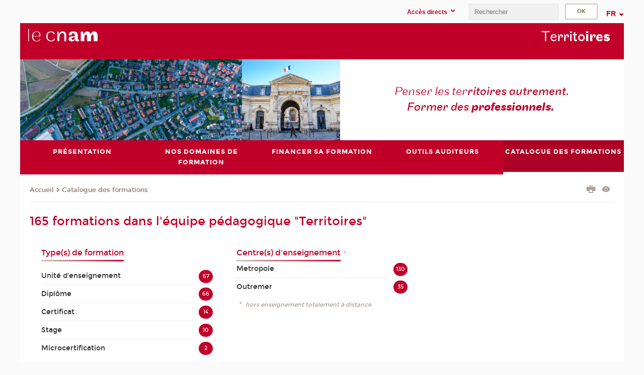

--- FILE ---
content_type: text/html;charset=UTF-8
request_url: https://territoires.cnam.fr/catalogue-des-formations/
body_size: 20080
content:











<!DOCTYPE html>
<!--[if IE 8]> <html class="ie8 oldie no-js" xmlns="http://www.w3.org/1999/xhtml" lang="fr" xml:lang="fr"> <![endif]-->
<!--[if gt IE 8]><!--> <html class="no-js" xmlns="http://www.w3.org/1999/xhtml" lang="fr" xml:lang="fr"> <!--<![endif]-->
<head>
    <meta name="viewport" content="width=device-width, initial-scale=1.0" />
    















<meta http-equiv="content-type" content="text/html; charset=utf-8" />
<title>Territoires - 165 formations dans l'équipe pédagogique "Territoires"</title><link rel="shortcut icon" type="image/x-icon" href="https://territoires.cnam.fr/jsp/images/favicon.ico" />
<link rel="icon" type="image/png" href="https://territoires.cnam.fr/jsp/images/favicon.png" />
<meta http-equiv="pragma" content="no-cache" />

<link rel="schema.DC" href="http://purl.org/dc/elements/1.1/" />
<meta name="DC.Title" content="Territoires&#x20;-&#x20;165&#x20;formations&#x20;dans&#x20;l&#x27;&eacute;quipe&#x20;p&eacute;dagogique&#x20;&quot;Territoires&quot;" />
<meta name="DC.Creator" content="Cnam" />
<meta name="DC.Subject" lang="fr-FR" content="" />
<meta name="DC.Description" lang="fr-FR" content="" />
<meta name="DC.Publisher" content="Cnam" />
<meta name="DC.Date.created" scheme="W3CDTF" content="20260118" />
<meta name="DC.Date.modified" scheme="W3CDTF" content="20260118" />
<meta name="DC.Language" scheme="RFC3066" content="fr-FR" />
<meta name="DC.Rights" content="Copyright &copy;Conservatoire national des arts et métiers" />

<meta name="author" lang="fr_FR" content="Cnam" />
<meta name="keywords" content="" />
<meta name="description" content="" />
<meta name="Date-Creation-yyyymmdd" content="20260118" />
<meta name="Date-Revision-yyyymmdd" content="20260118" />
<meta name="copyright" content="Copyright &copy;Conservatoire national des arts et métiers" />
<meta name="reply-to" content="cms@cnam.fr" />
<meta name="category" content="Internet" />

    <meta name="robots" content="index, follow" />

<meta name="distribution" content="global" />
<meta name="identifier-url" content="https://territoires.cnam.fr/" />
<meta name="resource-type" content="document" />
<meta name="expires" content="-1" />
<meta name="Generator" content="" />
<meta name="Formatter" content="" />
    
    <link rel="start" title="Accueil" href="https://territoires.cnam.fr/" />
    
    <link rel="alternate" type="application/rss+xml" title="Fil RSS des dix dernières actualités" href="https://territoires.cnam.fr/adminsite/webservices/export_rss.jsp?NOMBRE=10&amp;CODE_RUBRIQUE=urbanisme&amp;LANGUE=0" />

    <link rel="stylesheet" type="text/css" media="screen" href="https://territoires.cnam.fr/jsp/styles/fonts/icones/IcoMoon.css" />
    <link rel="stylesheet" type="text/css" media="screen" href="https://territoires.cnam.fr/jsp/styles/fonts.css" />
    <link rel="stylesheet" type="text/css" media="screen" href="https://territoires.cnam.fr/jsp/styles/extension-galerie.css" />
    <!--[if lte IE 8]>
    <link rel="stylesheet" type="text/css" media="screen" href="https://territoires.cnam.fr/jsp/styles/all-old-ie.css" />
    <script>'header|footer|main|article|section|audio|video|source'.replace(/\w+/g,function(t){document.createElement(t)})</script>
    <script type="text/javascript" src="https://territoires.cnam.fr/adminsite/scripts/libs/ie8-shims.js"></script>
    <![endif]-->
    <!--[if gt IE 8]><!-->
    <link rel="stylesheet" type="text/css" media="screen" href="https://territoires.cnam.fr/jsp/styles/screen.css" />
    <!--<![endif]-->
    <link rel="stylesheet" type="text/css" media="screen" href="https://territoires.cnam.fr/wro/jQueryCSS/7bd5832b3be32ce6eeeab7c3f97decf8cb618101.css"/>
    <link rel="stylesheet" type="text/css" media="print" href="https://territoires.cnam.fr/wro/styles-print/6bb61dd7e6436be9da16491d333d5fc1c0c6716a.css"/>
    <link rel="stylesheet" type="text/css" media="screen" href="https://territoires.cnam.fr/wro/styles/eb57c25ff0ffddc60fdc7550a2ba2ba683ce697a.css"/>
    










<style type="text/css" media="screen">

	#menu_principal>li{
		
		width:20.00%;
	}


/*  remplacer par variable bandeau (de site) usine à sites */

</style>


    

    <script type="text/javascript">
        var html = document.getElementsByTagName('html')[0];
        html.className = html.className.replace('no-js', 'js');
    </script>
    

    
    
    <script type="text/javascript" src="https://territoires.cnam.fr/adminsite/fcktoolbox/fckeditor/fckeditor.js"></script>
    <script type="text/javascript" src="https://territoires.cnam.fr/wro/scripts/717a17b0cdcdc1d468fbeedba4cdddfccb9e6da5.js"></script>

    



<!-- Matomo Script A-->
<script>
    var _paq = window._paq = window._paq || [];
    /* tracker methods like "setCustomDimension" should be called before "trackPageView" */
    _paq.push(['trackPageView']);
    _paq.push(['enableLinkTracking']);
    (function () {
        var u = "https://pascal.cnam.fr/";
        _paq.push(['setTrackerUrl', u + 'matomo.php']);
        _paq.push(['setSiteId', '59']);
        var d = document, g = d.createElement('script'), s = d.getElementsByTagName('script')[0];
        g.async = true;
        g.src = u + 'matomo.js';
        s.parentNode.insertBefore(g, s);
    })();
</script>
<!-- End Matomo Code -->



</head>
<body id="body" class="recherche consultation">







<header>
	<div id="header_deco">
	    <div id="bandeau_outils">
	    	 <button id="menu-principal-bouton" class="plier-deplier__bouton" aria-expanded="false">
                <span class="css-icon-menu"></span>
                <span class="icon-libelle">Menu</span>
            </button>
		    <p id="liens_evitement">
		        <a href="#contenu_sans_nav_sans_encadres">Contenu</a> |
		        <a href="#menu_principal">Navigation</a> |
		        <a href="#acces_directs">Accès directs</a>  |
		        <a href="#connexion">Connexion</a>
		    </p>
		    






		    
		    	






   <div id="acces-directs" class="acces-direct plier-deplier mobile-menu__item js-mobile-menu__item">
       <button class="button bouton-bandeau plier-deplier__bouton">
           <span class="icon-libelle">Accès directs</span>
           <span class="icon icon-chevron_down"></span>
       </button>
       <div class="plier-deplier__contenu plier-deplier__contenu--clos mobile-menu__level js-mobile-menu__level">
           <div>
               <ul>
              	 
                   <li class="mobile-menu__item js-mobile-menu__item">                       
                   		<a href="https://territoires.cnam.fr/repertoire-des-centres-regionaux/" class="type_rubrique_0004">
                   			<span class="mobile-menu__item__picto"><img src="/medias/photo/picto-24px-wg8c-regions-alt_1466677173513-png"/></span><!--
                   			--><span class="mobile-menu__item__libelle">Répertoire des centres régionaux</span>
                   		</a>                     
                   </li>
                 
                   <li class="mobile-menu__item js-mobile-menu__item">                       
                   		<a href="https://territoires.cnam.fr/espace-numerique-de-formation/" class="type_rubrique_0004">
                   			<!--
                   			--><span class="mobile-menu__item__libelle">Espace numérique de formation</span>
                   		</a>                     
                   </li>
                 
                   <li class="mobile-menu__item js-mobile-menu__item">                       
                   		<a href="https://territoires.cnam.fr/cnam-blog/" class="type_rubrique_0001">
                   			<span class="mobile-menu__item__picto"><img src="/medias/photo/picto-blog_1562248441902-png"/></span><!--
                   			--><span class="mobile-menu__item__libelle">Cnam blog</span>
                   		</a>                     
                   </li>
                 
                   <li class="mobile-menu__item js-mobile-menu__item">                       
                   		<a href="https://territoires.cnam.fr/musee-des-arts-et-metiers/" class="type_rubrique_0004">
                   			<span class="mobile-menu__item__picto"><img src="/medias/photo/picto-24px-wg8c-musee_1466677105776-png"/></span><!--
                   			--><span class="mobile-menu__item__libelle">Musée des arts et métiers</span>
                   		</a>                     
                   </li>
                 
                   <li class="mobile-menu__item js-mobile-menu__item">                       
                   		<a href="https://territoires.cnam.fr/la-boutique-du-cnam/" class="type_rubrique_0004">
                   			<span class="mobile-menu__item__picto"><img src="/medias/photo/picto-24px-wg8c-boutique_1466676772117-png"/></span><!--
                   			--><span class="mobile-menu__item__libelle">La boutique du Cnam</span>
                   		</a>                     
                   </li>
                 
                   <li class="mobile-menu__item js-mobile-menu__item">                       
                   		<a href="https://territoires.cnam.fr/acces-a-l-intracnam/" class="type_rubrique_0004">
                   			<span class="mobile-menu__item__picto"><img src="/medias/photo/picto-24px-wg8c-intranet_1466677065451-png"/></span><!--
                   			--><span class="mobile-menu__item__libelle">Accès à l'IntraCnam</span>
                   		</a>                     
                   </li>
                 
               </ul>
           </div><!-- -->
		</div><!-- .plier-deplier__contenu -->
	</div><!-- #acces-directs .plier-deplier -->

		    
		    






		    






		    









<div id="recherche-simple" class="plier-deplier">
        <div class="recherche-simple-Top">
	        <form class="form-recherche-simple-Top"  action="/servlet/com.jsbsoft.jtf.core.SG?EXT=cnam&amp;PROC=RECHERCHE_SIMPLE&amp;ACTION=RECHERCHE&amp;RF=1549357813418&amp;RH=1549357813418&amp;ID_REQ=1768767142979" method="post">
	            <input type="hidden" name="#ECRAN_LOGIQUE#" value="RECHERCHE" />
	            <input type="hidden" name="ACTION" value="VALIDER" />
	            <input type="hidden" name="LANGUE_SEARCH" value="0" />
	            <input type="hidden" name="CODE_RUBRIQUE" value="urbanisme" />
	            <input type="hidden" name="SITE_CLOISONNE" value="1" />
	            <input type="hidden" name="CODE_SITE_DISTANT" value="" />
	            <input type="hidden" name="SEARCH_SOUSRUBRIQUES" value="true" />
	            <input type="hidden" name="SEARCH_EXCLUSIONOBJET" value="" />
	            <input type="hidden" name="RH" value="1549357813418" />
	            <input type="hidden" name="OBJET" value="TOUS" />
	            <label for="MOTS_CLEFS">Recherche</label>
	            <input name="QUERY" role="search" type="text" id="MOTS_CLEFS" value="" placeholder="Rechercher" title="Rechercher par mots-clés" />
	            <input type="submit" value="ok" />
	            
	        </form>
    </div><!-- .plier-deplier__contenu -->
</div><!-- #recherche-simple .plier-deplier -->

		    







<div id="versions" class="plier-deplier">
        <button class="plier-deplier__bouton versions__item" aria-expanded="false">fr</button>
        <div class="plier-deplier__contenu plier-deplier__contenu--clos">
	        <div><!--
	        --><ul><!----><li class="versions__item versions_en"  lang="en"><a href="https://www.cnam.eu/site-en/" hreflang="en">
	                        en
	                      </a></li><!----></ul><!--
	    --></div><!-- 
       --></div><!-- .plier-deplier__contenu -->
    </div><!-- #versions -->
    
	    </div> <!-- #bandeau_outils -->
		
	    <div id="banniere">
	   		











<div class="banniere clearfix" role="banner">
		<div class="banniere__logo-structure">
	            <a href="https://www.cnam.fr/" class="banniere__logo" title="Retour à la page d'accueil">
					<img src="/jsp/styles/img/logo_cnam_blanc_transp.png" alt="logo-Territoires" title="Retour à la page d'accueil" />
	            </a>

			
		</div>
		
         
        	<a href="https://territoires.cnam.fr/" class="banniere__intitule" title="Retour à l’accueil du site"><!-- 
	        	
	        		--><span class="fragment_0">Te</span><!--
	        		
	        		--><span class="fragment_1">rrito</span><!--
	        		
	        		--><span class="fragment_2">ire</span><!--
	        		
	        		--><span class="fragment_3">s</span><!--
	        		
        	 --></a>
       
</div><!-- .banniere -->
	    </div>
	    
		     <a id="bandeau" href="https://territoires.cnam.fr/">
		   		




	<div class="bandeau__fragmente clearfix">
		<!-- Images -->
		<div class="bandeau__fragmente-images">
			<!-- les <img> sont en visibility hidden pour maintenir le ratio de largeur de l'image sur le div parent, qui est ensuite rempli avec le background cover -->
			
				<div class="effet6">
					<div class="itemwrap">
						<div class="bandeau__fragmente-image bandeau__fragmente-image-1 effetIn2" style="background-image:url('/uas/alias43/NOM_PROPRIETE_BANDEAU_IMAGE_1/max-bottinger-Gup8MCvSsf0-unsplash.jpg')">				
							<img src="/uas/alias43/NOM_PROPRIETE_BANDEAU_IMAGE_1/max-bottinger-Gup8MCvSsf0-unsplash.jpg">
						</div>
					</div>
				</div>
			
			
				<div class="effet1">
					<div class="itemwrap">
						<div class="bandeau__fragmente-image bandeau__fragmente-image-2 effetIn2" style="background-image:url('/uas/alias43/NOM_PROPRIETE_BANDEAU_IMAGE_2/106089_A6.jpg')">				
							<img src="/uas/alias43/NOM_PROPRIETE_BANDEAU_IMAGE_2/106089_A6.jpg">
						</div>
					</div>
				</div>
			
		</div>
		
		<!-- Message-->
		<div class="bandeau__fragmente-message effet8"><div class="itemwrap"><div class="bandeau__fragmente-message-effet effetIn1"><!--
			
		       		--><span class="fragment_0">Penser les ter</span><!--
		       		
		       		--><span class="fragment_1">ritoires autrement. Former des </span><!--
		       		
		       		--><span class="fragment_2">professionnels.</span><!--
		       		
		--><span class="typewritterEffect">&nbsp;</span></div></div></div>
	</div>


		    </a>
		
	    <div id="menu" role="navigation" aria-expanded="false">
	        








    <ul id="menu_principal" class="menu_principal--riche mobile-menu__level js-mobile-menu__level"><!--
	            --><li class=" mobile-menu__item js-mobile-menu__item">
	            
	            <a href="https://territoires.cnam.fr/presentation/" class="js-menu-link type_rubrique_0001" aria-expanded="false"><span>Présentation</span></a>
	            
		            <div class="plier-deplier__contenu plier-deplier__contenu--clos mobile-menu__level js-mobile-menu__level ">
	                   <div class="menu_principal__col">
		                    <ul><!-- 
		                     	
		                     	--><li class=" mobile-menu__level__titre">
			                        <a href="https://territoires.cnam.fr/presentation/">
				                        
			            					Organisation de l'EPN11
			            				
			                        </a>
			                    </li><!--
		                        --><li class=" mobile-menu__item js-mobile-menu__item">
		                            <a href="https://territoires.cnam.fr/presentation/nos-enseignants-chercheurs/" class="type_rubrique_0001">Nos enseignants-chercheurs</a>
			                        
		                        </li><!--
		                        --><li class=" mobile-menu__item js-mobile-menu__item">
		                            <a href="https://territoires.cnam.fr/presentation/nos-enseignants-associes-past-/" class="type_rubrique_0001">Nos enseignants associés (PAST)</a>
			                        
		                        </li><!--
		                        --><li class=" mobile-menu__item js-mobile-menu__item">
		                            <a href="https://territoires.cnam.fr/presentation/nos-intervenants-par-domaine/" class="type_rubrique_0001">Nos intervenants par domaine</a>
			                        
		                        </li><!--
		                    --></ul>
	                   </div>
	                    
		           </div>
	           
	          </li><!-- 
	            --><li class=" mobile-menu__item js-mobile-menu__item">
	            
	            <a href="#2" class="js-menu-link type_rubrique_" aria-expanded="false"><span>Nos domaines de formation</span></a>
	            
		            <div class="plier-deplier__contenu plier-deplier__contenu--clos mobile-menu__level js-mobile-menu__level ">
	                   <div class="menu_principal__col">
		                    <ul><!-- 
		                     	
		                        --><li class=" mobile-menu__item js-mobile-menu__item">
		                            <a href="https://territoires.cnam.fr/nos-domaines-de-formation/amenagement-et-developpement-des-territoires/" class="type_rubrique_0001">Aménagement et développement des territoires</a>
			                        
		                        </li><!--
		                        --><li class=" mobile-menu__item js-mobile-menu__item">
		                            <a href="https://territoires.cnam.fr/nos-domaines-de-formation/tourisme-et-loisirs/" class="type_rubrique_0001">Tourisme et loisirs</a>
			                        
		                        </li><!--
		                        --><li class=" mobile-menu__item js-mobile-menu__item">
		                            <a href="https://territoires.cnam.fr/nos-domaines-de-formation/transport-et-logistique/" class="type_rubrique_0001">Transport et logistique</a>
			                        
		                        </li><!--
		                        --><li class=" mobile-menu__item js-mobile-menu__item">
		                            <a href="https://territoires.cnam.fr/nos-domaines-de-formation/entrepreneuriat-et-economie-de-proximite/" class="type_rubrique_0001"> Entrepreneuriat et économie de proximité</a>
			                        
		                        </li><!--
		                        --><li class="menu_principal-actif  mobile-menu__item js-mobile-menu__item">
		                            <a href="https://territoires.cnam.fr/nos-domaines-de-formation/prepa-talents/" class="type_rubrique_0001">Prépa Talents</a>
			                        
		                        </li><!--
		                        --><li class=" mobile-menu__item js-mobile-menu__item">
		                            <a href="https://territoires.cnam.fr/nos-domaines-de-formation/decouvrir-la-france/" class="type_rubrique_0001">Découvrir la France</a>
			                        
		                        </li><!--
		                        --><li class=" mobile-menu__item js-mobile-menu__item">
		                            <a href="https://territoires.cnam.fr/nos-domaines-de-formation/economie-sociale-et-solidaire/" class="type_rubrique_0004">Economie sociale et solidaire</a>
			                        
		                        </li><!--
		                    --></ul>
	                   </div>
	                    
		           </div>
	           
	          </li><!-- 
	            --><li class=" mobile-menu__item js-mobile-menu__item">
	            
	            <a href="https://territoires.cnam.fr/financer-sa-formation/" class="js-menu-link type_rubrique_0001" aria-expanded="false"><span>Financer sa formation</span></a>
	            
	          </li><!-- 
	            --><li class=" mobile-menu__item js-mobile-menu__item">
	            
	            <a href="https://territoires.cnam.fr/outils-auditeurs/" class="js-menu-link type_rubrique_0001" aria-expanded="false"><span>Outils auditeurs</span></a>
	            
	          </li><!-- 
	            --><li class="menu_principal-actif  mobile-menu__item js-mobile-menu__item">
	            
	            <a href="https://territoires.cnam.fr/catalogue-des-formations/" class="js-menu-link type_rubrique_9001" aria-expanded="false"><span>Catalogue des formations</span></a>
	            
	          </li><!-- 
    --></ul><!-- #menu_principal -->
	        <div class="separateur"></div>
	    </div> <!-- #menu -->
    </div>
</header>

<main id="page">
    <div id="page_deco">
        <div id="contenu-encadres">
            <div id="contenu_sans_nav_sans_encadres" class="contenu" role="main">
                
                    <div class="contenu__outils clearfix">
	                    















<p id="fil_ariane"><a href='http://territoires.cnam.fr'><span>Accueil</span></a><span class='icon icon-chevron_right'></span><a href="https://territoires.cnam.fr/catalogue-des-formations/">Catalogue des formations</a></p>
            <p class="fil_ariane__position"></p>

	                    











<ul class="actions-fiche">

    <li class="actions-fiche__item actions-fiche__item--print">
        <button title="Imprimer" onclick="window.print(); return false;"><span aria-hidden="true" class="icon icon-print"></span><span class="actions-fiche__libelle">Imprimer</span></button>
    </li>
    <li class="actions-fiche__item actions-fiche__item--print">
        <a href="/catalogue-des-formations/?versiontexte=true" title="Version texte" target="_blank"><span aria-hidden="true" class="icon icon-eye2"></span></a>
    </li>
    </ul><!-- .actions-fiche -->

                    </div>
                    
                    
                        <h1>165 formations dans l'équipe pédagogique "Territoires"</h1>
                    


















<div class="plier-deplier-recherche__contenu" id="plier-deplier-recherche__contenu" style="display: none;">
	



























<div class=" rechercheFormation">
		<div class="rechercheFormation--block">
			<div class="rechercheFormation--info clearfix">
				<h2>Rechercher une formation</h2>
				
				
				<div class="plier-deplier " id="question-icon">
					<button class="plier-deplier__bouton" aria-expanded="false" >
						<span class="icon icon-help_outline"></span>
					</button>
			       <div class="plier-deplier__contenu plier-deplier__contenu--clos popupAide">
					   <p>CRITERES<br/><ul><li>Le champ Mot-clé permet de rechercher les formations grâce à un mot ou à une expression présent dans l’intitulé ou dans les index d’une formation.<br/>Des index vous sont suggérés à partir du 3e caractère saisi, mais vous pouvez aussi saisir librement tout autre chaîne de caractères . </li><li>les différents items sélectionnés sont croisés.<br/>ex: "Comptabilité" et "Région Alsace"</li></ul></p><p>CODE<br/><ul><li>Vous pouvez utiliser le caractère joker * pour remplacer un nombre quelconque de caractères</li><li>UE : le code comprend 3 lettres immédiatement suivies de 3 chiffres</li><li>Certificat : le code comprend 2 ou 3 lettres immédiatement suivies de 3 chiffres.</li>Certains certificats se déclinent selon plusieurs parcours :<ul>	<li>pour afficher le tronc commun, tapez le code simple (ex : LG005).</li>	<li>pour afficher un parcours précis dans un diplôme, faites suivre le code de la lettre "p", et du numéro de parcours (ex : LG005p2). Si le diplôme ne comporte qu'un seul parcours, faites suivre la lettre "p" de -1 (ex : CYC17p-1).<br/>Dans tous les cas, veillez à ne pas insérer d'espace ou de ponctuation supplémentaire.</li></ul></li></ul></p>
					   <!-- .plier-deplier fin contenu -->
				   </div>
				</div>
				

				<form id="formRechercheFormation" class="tag-formation" action="/servlet/com.jsbsoft.jtf.core.SG?EXT=cnam&amp;PROC=RECHERCHE_FORMATION&amp;ACTION=RECHERCHER&amp;RF=1549357813418&amp;RH=1549357813418&amp;ID_REQ=1768767142982#ACCUEIL" method="post"
					  autocomplete="off">
					<input name="rubriqueAffichage" type="hidden"
						   value="1491311579812"/>
					<div class="rechercheFormation--input_block">
						<div class="motCleAvance clearfix">
							<input class="type_motcle" autocomplete="off" id="motcle-rechercheformationbean" name="motcle-AUTO" type="text" maxlength="255" size="50"
								   data-bean="motcleAutoCompletion"
								   data-autocompleteurl="/servlet/com.kportal.servlet.autoCompletionServlet?EXT=cnam" data-no-tooltip
								   placeholder="Mot(s)-clé(s)" data-ignorevalidation="ignore"
								   value=""
									 />
						</div>
						<div class="equipeRegion clearfix">
							<div class="equipe">
								<select name="departementEnseignement" id="departementEnseignement" disabled="disabled">
									
									<option value="">Equipe
									</option>
									
									<option value="ECOLE_1" selected="selected">Disciplines tertiaires</option>
<option value="EP_EPN10" >&nbsp Comptabilité Contrôle Audit (CCA)</option>
<option value="EP_EPN14" >&nbsp Droit et immobilier</option>
<option value="EP_EPN09" >&nbsp Economie Finance Assurance Banque (EFAB)</option>
<option value="EP_EPN16" >&nbsp Innovation</option>
<option value="EP_CLE" >&nbsp Langues étrangères (CLE)</option>
<option value="EP_EPN12" >&nbsp Santé solidarité</option>
<option value="EP_EPN15" >&nbsp Stratégies</option>
<option value="EP_EPN11" >&nbsp Territoires</option>
<option value="EP_EPN13" >&nbsp Travail, Orientation, Formation, Social</option>
<option value="ECOLE_3" >Ecole des transitions écologiques</option>
<option value="ECOLE_4" >Ecole Energie</option>
<option value="ECOLE_2" >Sciences et techniques</option>
<option value="EP_EPN01" >&nbsp Bâtiment et énergie</option>
<option value="EP_EPN07" >&nbsp Chimie Vivant Santé</option>
<option value="EP_EPN02" >&nbsp Ecole supérieure des géomètres et topographes (ESGT)</option>
<option value="EP_EPN03" >&nbsp Electroniques, électrotechnique, automatique et mesure (EEAM)</option>
<option value="EP_EPN05" >&nbsp Informatique</option>
<option value="EP_EPN04" >&nbsp Ingénierie mécanique et matériaux</option>
<option value="EP_EPN08" >&nbsp Institut national des sciences et techniques de la mer (INTECHMER)</option>
<option value="EP_EPN06" >&nbsp Mathématique et statistique</option>
<option value="ECOLE_5" >École de la Santé</option>
<option value="ECOLE_6" >École du numérique et de l'IA</option>

								</select>

								<select name="equipePedagogique"
										id="equipePedagogique"  disabled="disabled">
									<option value="">Département d&#039;enseignement</option>
									
									
									
								</select>
							</div>
							<div class="region">
								
									<select name="region" id="region"  >
										<option value="">Région</option>
										<option value="ZONE_2" >Etranger</option>
<option value="1590583139693" >&nbsp Chine</option>
<option value="REG_IVO" >&nbsp Côte d'Ivoire</option>
<option value="REG_LBN" >&nbsp Liban</option>
<option value="REG_MDG" >&nbsp Madagascar</option>
<option value="REG_MRC" >&nbsp Maroc</option>
<option value="ZONE_0" >Metropole</option>
<option value="REG_ARH" >&nbsp Auvergne - Rhône-Alpes</option>
<option value="REG_BFC" >&nbsp Bourgogne - Franche-Comté</option>
<option value="REG_BRE" >&nbsp Bretagne</option>
<option value="REG_CVL" >&nbsp Centre - Val de Loire</option>
<option value="REG_COS" >&nbsp Corse</option>
<option value="REG_ACL" >&nbsp Grand-Est</option>
<option value="REG_NPP" >&nbsp Hauts-de-France</option>
<option value="REG_ILF" >&nbsp Ile-de-France</option>
<option value="REG_NOR" >&nbsp Normandie</option>
<option value="REG_ALP" >&nbsp Nouvelle-Aquitaine</option>
<option value="REG_LMP" >&nbsp Occitanie</option>
<option value="REG_PLL" >&nbsp Pays de la Loire</option>
<option value="REG_PCA" >&nbsp Provence-Alpes-Côte d'Azur</option>
<option value="ZONE_1" >Outremer</option>
<option value="REG_GDL" >&nbsp Guadeloupe</option>
<option value="REG_GYA" >&nbsp Guyane</option>
<option value="REG_LRE" >&nbsp La Réunion</option>
<option value="REG_MTN" >&nbsp Martinique</option>
<option value="REG_MAO" >&nbsp Mayotte</option>
<option value="REG_NCA" >&nbsp Nouvelle Calédonie</option>
<option value="REG_POF" >&nbsp Polynésie Française</option>

									</select>

									<select name="centre" id="centre"  
											class="notVisibleOnInit">
										<option value="">Centre</option>
										
									</select>
								

								

							</div>
						</div>

						<h3>Type(s) de formation</h3>

						<p>
							<input type="checkbox" name="rechercherDiplomeEtCertificat"  
								   id="rechercherDiplomeEtCertificat" />
							<label for="rechercherDiplomeEtCertificat">Diplôme/certificat</label>
						</p>

						<div class="detailDiplome notVisibleOnInit" id="detailDiplome">

							<div class="typeDiplome">
								<h4>Type(s) de diplôme</h4>
								
								
									<p>
										
											<input type="checkbox" class="liste-typeDiplome__element-typeDiplome" name="DIPLOME_INGENIEUR" id="DIPLOME_INGENIEUR"
												   value="DIPLOME_INGENIEUR"/>
										
										
										<label for="DIPLOME_INGENIEUR">Diplôme d&#039;ingénieur</label>
									</p>
								
									<p>
										
											<input type="checkbox" class="liste-typeDiplome__element-typeDiplome" name="LMD" id="LMD"
												   value="LMD"/>
										
										
										<label for="LMD">Diplôme national (DEUST, licence, master, doctorat, diplôme d&#039;Etat)</label>
									</p>
								
									<p>
										
											<input type="checkbox" class="liste-typeDiplome__element-typeDiplome" name="RNCP" id="RNCP"
												   value="RNCP"/>
										
										
										<label for="RNCP">RNCP - Titre à finalité professionnelle</label>
									</p>
								
									<p>
										
											<input type="checkbox" class="liste-typeDiplome__element-typeDiplome" name="CERTIFICAT" id="CERTIFICAT"
												   value="CERTIFICAT"/>
										
										
										<label for="CERTIFICAT">Certificat d&#039;établissement</label>
									</p>
								
									<p>
										
											<input type="checkbox" class="liste-typeDiplome__element-typeDiplome" name="DIPLOME_ETABLISSEMENT" id="DIPLOME_ETABLISSEMENT"
												   value="DIPLOME_ETABLISSEMENT"/>
										
										
										<label for="DIPLOME_ETABLISSEMENT">Diplôme d&#039;établissement</label>
									</p>
								

		                          </div>

							<div class="niveauDiplome">
						 		  <h4>Niveau d&#039;entrée</h4>

						         
	                                
		                                     <p>
		                                     
		                                     <input type="checkbox" class="liste-niveau__element-niveau" value="3" name="3" id="3"/>
											
											
		                                     	<label for="3">Niveau 3</label>
		                                    </p>
									
		                                     <p>
		                                     
		                                     <input type="checkbox" class="liste-niveau__element-niveau" value="4" name="4" id="4"/>
											
											
		                                     	<label for="4">Niveau 4 (Bac)</label>
		                                    </p>
									
		                                     <p>
		                                     
		                                     <input type="checkbox" class="liste-niveau__element-niveau" value="5" name="5" id="5"/>
											
											
		                                     	<label for="5">Niveau 5 (Bac+2)</label>
		                                    </p>
									
		                                     <p>
		                                     
		                                     <input type="checkbox" class="liste-niveau__element-niveau" value="6" name="6" id="6"/>
											
											
		                                     	<label for="6">Niveau 6 (Bac+3 et 4)</label>
		                                    </p>
									
		                                     <p>
		                                     
		                                     <input type="checkbox" class="liste-niveau__element-niveau" value="7" name="7" id="7"/>
											
											
		                                     	<label for="7">Niveau 7 (Bac+5)</label>
		                                    </p>
									
		                                     <p>
		                                     
		                                     <input type="checkbox" class="liste-niveau__element-niveau" value="9" name="9" id="9"/>
											
											
		                                     	<label for="9">Sans niveau spécifique</label>
		                                    </p>
									
								 
							</div>

						</div>

						<p>
							<input type="checkbox" name="rechercherAlternance"
								   id="rechercherAlternance"  />
							<label for="rechercherAlternance">Alternance</label>
						</p>
						
							<p>
								<input type="checkbox" name="rechercherUE"
									   id="rechercherUE"   />
								<label for="rechercherUE">UE</label>
							</p>
						
						
						<p>
							<input type="checkbox" name="rechercherMicrocertification"
								   id="rechercherMicrocertification"   />
							<label for="rechercherMicrocertification">Microcertification</label>
						</p>
						
						<p>
							<input type="checkbox" name="rechercherStage"
								   id="rechercherStage"   />
							<label for="rechercherStage">Stage</label>
						</p>

						<div class="rechercheFormation--plus-de-critere">


							

								<div class="detailUE notVisibleOnInit" id="detailUE">
									<p><b>UE</b></p>
									<div class="detailUE__modalite">
										<p>
											<input type="checkbox" name="presentiel"
												   id="presentiel"   />
											<label for="presentiel">Présentiel</label>
										</p>
										<p>
										<input type="checkbox" name="foadNationale"
											   id="foadNationale" />
										<label for="foadNationale">Enseignement totalement à distance</label>
									</p>
									<p>
										<input type="checkbox" name="foadRegionale" id="foadRegionale" />
										<label for="foadRegionale">Enseignement partiellement à distance</label>
									</p>
								</div>
								<div class="detailUE__semestre">
									<p>
										<input type="checkbox" name="annuelle" id="annuelle" />
										<label for="annuelle">Annuelle</label>
									</p>

									<p>
										<input type="checkbox" name="premierSemestre"
											   id="premierSemestre" >
										<label for="premierSemestre">1er semestre</label>
									</p>

									<p>
										<input type="checkbox" name="deuxiemeSemestre"
											   id="deuxiemeSemestre" >
										<label for="deuxiemeSemestre">2nd semestre</label>
									</p>
								</div>
								</div>
							

							

							<div class="detailMC notVisibleOnInit" id="detailMC">
								<p><b>Microcertification</b></p>
								<div class="detailMC__modalite">
									<p>
										<input type="checkbox" name="presentielMC"
											   id="presentielMC"   />
										<label for="presentielMC">Présentiel</label>
									</p>
									<p>
										<input type="checkbox" name="foadNationaleMC"
											   id="foadNationaleMC" />
										<label for="foadNationaleMC">Enseignement totalement à distance</label>
									</p>
									<p>
										<input type="checkbox" name="foadRegionaleMC" id="foadRegionaleMC" />
										<label for="foadRegionaleMC">Enseignement partiellement à distance</label>
									</p>
								</div>
								<div class="detailMC__semestre">
									<p>
										<input type="checkbox" name="annuelleMC" id="annuelleMC" />
										<label for="annuelleMC">Annuelle</label>
									</p>

									<p>
										<input type="checkbox" name="premierSemestreMC"
											   id="premierSemestreMC" >
										<label for="premierSemestreMC">1er semestre</label>
									</p>

									<p>
										<input type="checkbox" name="deuxiemeSemestreMC"
											   id="deuxiemeSemestreMC" >
										<label for="deuxiemeSemestreMC">2nd semestre</label>
									</p>
								</div>
							</div>
							


						</div>
						<div>
							<input class="bouton bouton-submit trouver-plus-critere" type="submit" value="Trouver"
								   name="trouver"/>

							<div class="plier-deplier button_recherche_par_code">
								<button class="button button_rechercher_par_code plier-deplier__bouton" type="button">Rechercher par code</button>
						       <div class="plier-deplier__contenu plier-deplier__contenu--clos ">
						           <div class="recherche_par_code__input_block">
										<input type="text" name="code_formation" id="code_formation" placeholder="Code formation"/>
										 <button class="button button-ok" type="button" name="button-ok">OK</button>
										 <input type="hidden" name="rechercheParCode" value="false" />
									</div>
								<!-- .plier-deplier fin contenu -->
								</div>
							</div>
						</div>
						</div>
						<input type="hidden" name="CODE_RUBRIQUE" value="" />
						<input type="hidden" name="nonModifiable" value="true" />
						
						
						
						<input type="hidden" name="departementEnseignement" value="ECOLE_1" />
						
						
						<input type="hidden" name="equipePedagogique" value="EP_EPN11" />
						






				</form>
			</div>
		</div>
	</div>

</div>

<div id="RESULTATS">
    
        













<div class="recherche-facette"><!-- 
	
		 -->
	<div class="recherche-facette__conteneur facette_type-formation js-parent-voir-plus-hidden">
		<h2>Type(s) de formation
		</h2>
		<ul><!--
				
						--><li><a href="/servlet/com.jsbsoft.jtf.core.SG?EXT=cnam&amp;PROC=RECHERCHE_FORMATION&amp;ACTION=RECHERCHER&amp;RF=&amp;RH=&amp;ID_REQ=1768767142949&motcle-AUTO=&metier-AUTO=&rechercherUE=true&region=&centre=&equipePedagogique=EP_EPN11&departementEnseignement=EP_EPN11&RUBRIQUE_AFFICHAGE=1491311579812#RESULTAT"><span class="facette-title">Unité d’enseignement</span><span class="facette-number">67</span></a></li><!--
				
						--><li><a href="/servlet/com.jsbsoft.jtf.core.SG?EXT=cnam&amp;PROC=RECHERCHE_FORMATION&amp;ACTION=RECHERCHER&amp;RF=&amp;RH=&amp;ID_REQ=1768767142946&motcle-AUTO=&metier-AUTO=&rechercherDiplome=true&region=&centre=&equipePedagogique=EP_EPN11&departementEnseignement=EP_EPN11&RUBRIQUE_AFFICHAGE=1491311579812#RESULTAT"><span class="facette-title">Diplôme</span><span class="facette-number">66</span></a></li><!--
				
						--><li><a href="/servlet/com.jsbsoft.jtf.core.SG?EXT=cnam&amp;PROC=RECHERCHE_FORMATION&amp;ACTION=RECHERCHER&amp;RF=&amp;RH=&amp;ID_REQ=1768767142947&motcle-AUTO=&metier-AUTO=&rechercherCertificat=true&region=&centre=&equipePedagogique=EP_EPN11&departementEnseignement=EP_EPN11&RUBRIQUE_AFFICHAGE=1491311579812#RESULTAT"><span class="facette-title">Certificat</span><span class="facette-number">14</span></a></li><!--
				
						--><li><a href="/servlet/com.jsbsoft.jtf.core.SG?EXT=cnam&amp;PROC=RECHERCHE_FORMATION&amp;ACTION=RECHERCHER&amp;RF=&amp;RH=&amp;ID_REQ=1768767142947&motcle-AUTO=&metier-AUTO=&rechercherStage=true&region=&centre=&equipePedagogique=EP_EPN11&departementEnseignement=EP_EPN11&RUBRIQUE_AFFICHAGE=1491311579812#RESULTAT"><span class="facette-title">Stage</span><span class="facette-number">10</span></a></li><!--
				
						--><li><a href="/servlet/com.jsbsoft.jtf.core.SG?EXT=cnam&amp;PROC=RECHERCHE_FORMATION&amp;ACTION=RECHERCHER&amp;RF=&amp;RH=&amp;ID_REQ=1768767142949&motcle-AUTO=&metier-AUTO=&rechercherMicrocertification=true&region=&centre=&equipePedagogique=EP_EPN11&departementEnseignement=EP_EPN11&RUBRIQUE_AFFICHAGE=1491311579812#RESULTAT"><span class="facette-title">Microcertification</span><span class="facette-number">2</span></a></li><!--
				
			--></ul>
		</div><!--
	
	
	
	
	
		 --><div class="recherche-facette__conteneur facette_regions js-parent-voir-plus-hidden">
			<h2>Centre(s) d'enseignement</h2><span class="recherche-facette__asterix">*</span>
			<ul>
				
					<li><a href="/servlet/com.jsbsoft.jtf.core.SG?EXT=cnam&amp;PROC=RECHERCHE_FORMATION&amp;ACTION=RECHERCHER&amp;RF=&amp;RH=&amp;ID_REQ=1768767142950&motcle-AUTO=&metier-AUTO=&region=ZONE_0&centre=&equipePedagogique=EP_EPN11&departementEnseignement=EP_EPN11&RUBRIQUE_AFFICHAGE=1491311579812#RESULTAT"><span class="facette-title">Metropole</span><span class="facette-number">130</span></a></li>
				
					<li><a href="/servlet/com.jsbsoft.jtf.core.SG?EXT=cnam&amp;PROC=RECHERCHE_FORMATION&amp;ACTION=RECHERCHER&amp;RF=&amp;RH=&amp;ID_REQ=1768767142950&motcle-AUTO=&metier-AUTO=&region=ZONE_1&centre=&equipePedagogique=EP_EPN11&departementEnseignement=EP_EPN11&RUBRIQUE_AFFICHAGE=1491311579812#RESULTAT"><span class="facette-title">Outremer</span><span class="facette-number">35</span></a></li>
				
				
			</ul>
			
			<p><span class="recherche-facette__asterix">*</span><span class="recherche-facette__precision">hors enseignement totalement à distance</span></p>
		</div><!-- 
	
 --></div>

    




			<div id="resultat-selecteur-wait">
					<div>Chargement du résultat...</div>
					<img src="/images/ajax-loader.gif" alt="Patientez" title="Patientez">
			</div>

			<div id="resultat-selecteur" class="resultatFormation">
				<table id="resultatSelecteur" class="detailFormation datatableCNAM">
					<thead>
						<div id="headFilter"></div>
						<tr class="header-resultat">
							<th class="recherche-titre-intitule"><div class="div-recherche-titre-type">Intitulé de la formation</div></th>
							<th class="recherche-titre-type"><div class="div-recherche-titre-type">Type</div></th>
							<th class="recherche-titre-modalite"><div class="div-recherche-titre-type">Modalité(s)</div></th>
							<th class="recherche-titre-region"><div class="div-recherche-titre-type">Lieu(x)</div></th>
							<th class="recherche-titre-niveau"><div class="div-recherche-titre-type"></div></th>
						</tr>
					</thead>
					<tbody>
					
								<tr class="ligne-resultat">
									<td class="ligne-resultat-intitule"><div class="div-ligne-resultat-intitule">
									<span class="ligne-resultat-libelle-mobile">Intitulé de la formation</span>
									
											<a href="/servlet/uFF?OBJET=certificat&CODE=CC2000A&LANGUE=0&RF=1491311579812" data-newtab>
											Certificat de compétence Gestion des services publics territoriaux en France et en Europe
											</a>
									</div></td>
									<td class="ligne-resultat-type"><div class="div-ligne-resultat-type">
										<span class="ligne-resultat-libelle-mobile">Type</span>
										
										<a href="/servlet/uFF?OBJET=certificat&CODE=CC2000A&LANGUE=0&RF=1491311579812" data-newtab>
											Certificat d'établissement
										</a>
									</div></td>
									<td class="ligne-resultat-modalite">
										<div class="div-ligne-resultat-modalite">
											<span class="ligne-resultat-libelle-mobile">
												Lieu(x)
											</span><a href="/servlet/uFF?OBJET=certificat&CODE=CC2000A&LANGUE=0&RF=1491311579812" data-newtab>À la carte</a>
										</div>
									</td>
									<td class="ligne-resultat-region">
										<div class="div-ligne-resultat-region">
											<span class="ligne-resultat-libelle-mobile">
												Lieu(x)
											</span>
											<a href="/servlet/uFF?OBJET=certificat&CODE=CC2000A&LANGUE=0&RF=1491311579812" data-newtab>Paris</a>
										</div>
									</td>
									<td class="ligne-resultat-niveau"><div class="div-ligne-resultat-niveau">
									<span class="ligne-resultat-libelle-mobile"></span>
									
											<a href="/servlet/uFF?OBJET=certificat&CODE=CC2000A&LANGUE=0&RF=1491311579812" data-newtab>
											Entrée Sans niveau spécifique
											</a>
									</div></td>
								</tr>
								<tr class="ligne-resultat">
									<td class="ligne-resultat-intitule"><div class="div-ligne-resultat-intitule">
									<span class="ligne-resultat-libelle-mobile">Intitulé de la formation</span>
									
											<a href="/servlet/uFF?OBJET=certificat&CODE=CC13400A&LANGUE=0&RF=1491311579812" data-newtab>
											Certificat de compétence Management de la ville intelligente et durable
											</a>
									</div></td>
									<td class="ligne-resultat-type"><div class="div-ligne-resultat-type">
										<span class="ligne-resultat-libelle-mobile">Type</span>
										
										<a href="/servlet/uFF?OBJET=certificat&CODE=CC13400A&LANGUE=0&RF=1491311579812" data-newtab>
											Certificat d'établissement
										</a>
									</div></td>
									<td class="ligne-resultat-modalite">
										<div class="div-ligne-resultat-modalite">
											<span class="ligne-resultat-libelle-mobile">
												Lieu(x)
											</span><a href="/servlet/uFF?OBJET=certificat&CODE=CC13400A&LANGUE=0&RF=1491311579812" data-newtab>À la carte</a>
										</div>
									</td>
									<td class="ligne-resultat-region">
										<div class="div-ligne-resultat-region">
											<span class="ligne-resultat-libelle-mobile">
												Lieu(x)
											</span>
											<a href="/servlet/uFF?OBJET=certificat&CODE=CC13400A&LANGUE=0&RF=1491311579812" data-newtab>Centre - Val de Loire, Paris</a>
										</div>
									</td>
									<td class="ligne-resultat-niveau"><div class="div-ligne-resultat-niveau">
									<span class="ligne-resultat-libelle-mobile"></span>
									
											<a href="/servlet/uFF?OBJET=certificat&CODE=CC13400A&LANGUE=0&RF=1491311579812" data-newtab>
											Entrée Sans niveau spécifique
											</a>
									</div></td>
								</tr>
								<tr class="ligne-resultat">
									<td class="ligne-resultat-intitule"><div class="div-ligne-resultat-intitule">
									<span class="ligne-resultat-libelle-mobile">Intitulé de la formation</span>
									
											<a href="/servlet/uFF?OBJET=certificat&CODE=CS11600A&LANGUE=0&RF=1491311579812" data-newtab>
											Certificat de spécialisation Mobilités et logistique urbaine durable
											</a>
									</div></td>
									<td class="ligne-resultat-type"><div class="div-ligne-resultat-type">
										<span class="ligne-resultat-libelle-mobile">Type</span>
										
										<a href="/servlet/uFF?OBJET=certificat&CODE=CS11600A&LANGUE=0&RF=1491311579812" data-newtab>
											Certificat d'établissement
										</a>
									</div></td>
									<td class="ligne-resultat-modalite">
										<div class="div-ligne-resultat-modalite">
											<span class="ligne-resultat-libelle-mobile">
												Lieu(x)
											</span><a href="/servlet/uFF?OBJET=certificat&CODE=CS11600A&LANGUE=0&RF=1491311579812" data-newtab>À la carte</a>
										</div>
									</td>
									<td class="ligne-resultat-region">
										<div class="div-ligne-resultat-region">
											<span class="ligne-resultat-libelle-mobile">
												Lieu(x)
											</span>
											<a href="/servlet/uFF?OBJET=certificat&CODE=CS11600A&LANGUE=0&RF=1491311579812" data-newtab>Paris</a>
										</div>
									</td>
									<td class="ligne-resultat-niveau"><div class="div-ligne-resultat-niveau">
									<span class="ligne-resultat-libelle-mobile"></span>
									
											<a href="/servlet/uFF?OBJET=certificat&CODE=CS11600A&LANGUE=0&RF=1491311579812" data-newtab>
											Entrée Sans niveau spécifique
											</a>
									</div></td>
								</tr>
								<tr class="ligne-resultat">
									<td class="ligne-resultat-intitule"><div class="div-ligne-resultat-intitule">
									<span class="ligne-resultat-libelle-mobile">Intitulé de la formation</span>
									
											<a href="/servlet/uFF?OBJET=certificat&CODE=LG03608A&LANGUE=0&RF=1491311579812" data-newtab>
											Licence Achats et Supply Chain
											</a>
									</div></td>
									<td class="ligne-resultat-type"><div class="div-ligne-resultat-type">
										<span class="ligne-resultat-libelle-mobile">Type</span>
										
										<a href="/servlet/uFF?OBJET=certificat&CODE=LG03608A&LANGUE=0&RF=1491311579812" data-newtab>
											Diplôme national (DEUST, licence, master, doctorat, diplôme d'Etat)
										</a>
									</div></td>
									<td class="ligne-resultat-modalite">
										<div class="div-ligne-resultat-modalite">
											<span class="ligne-resultat-libelle-mobile">
												Lieu(x)
											</span><a href="/servlet/uFF?OBJET=certificat&CODE=LG03608A&LANGUE=0&RF=1491311579812" data-newtab>À la carte</a>
										</div>
									</td>
									<td class="ligne-resultat-region">
										<div class="div-ligne-resultat-region">
											<span class="ligne-resultat-libelle-mobile">
												Lieu(x)
											</span>
											<a href="/servlet/uFF?OBJET=certificat&CODE=LG03608A&LANGUE=0&RF=1491311579812" data-newtab>Ile-de-France (sans Paris), Nouvelle Calédonie, Paris</a>
										</div>
									</td>
									<td class="ligne-resultat-niveau"><div class="div-ligne-resultat-niveau">
									<span class="ligne-resultat-libelle-mobile"></span>
									
											<a href="/servlet/uFF?OBJET=certificat&CODE=LG03608A&LANGUE=0&RF=1491311579812" data-newtab>
											Entrée Niveau 4 (Bac)
											</a>
									</div></td>
								</tr>
								<tr class="ligne-resultat">
									<td class="ligne-resultat-intitule"><div class="div-ligne-resultat-intitule">
									<span class="ligne-resultat-libelle-mobile">Intitulé de la formation</span>
									
											<a href="/servlet/uFF?OBJET=certificat&CODE=LP11100A&LANGUE=0&RF=1491311579812" data-newtab>
											Licence professionnelle Logistique et pilotage des flux
											</a>
									</div></td>
									<td class="ligne-resultat-type"><div class="div-ligne-resultat-type">
										<span class="ligne-resultat-libelle-mobile">Type</span>
										
										<a href="/servlet/uFF?OBJET=certificat&CODE=LP11100A&LANGUE=0&RF=1491311579812" data-newtab>
											Diplôme national (DEUST, licence, master, doctorat, diplôme d'Etat)
										</a>
									</div></td>
									<td class="ligne-resultat-modalite">
										<div class="div-ligne-resultat-modalite">
											<span class="ligne-resultat-libelle-mobile">
												Lieu(x)
											</span><a href="/servlet/uFF?OBJET=certificat&CODE=LP11100A&LANGUE=0&RF=1491311579812" data-newtab>À la carte</a>
										</div>
									</td>
									<td class="ligne-resultat-region">
										<div class="div-ligne-resultat-region">
											<span class="ligne-resultat-libelle-mobile">
												Lieu(x)
											</span>
											<a href="/servlet/uFF?OBJET=certificat&CODE=LP11100A&LANGUE=0&RF=1491311579812" data-newtab>Guadeloupe</a>
										</div>
									</td>
									<td class="ligne-resultat-niveau"><div class="div-ligne-resultat-niveau">
									<span class="ligne-resultat-libelle-mobile"></span>
									
											<a href="/servlet/uFF?OBJET=certificat&CODE=LP11100A&LANGUE=0&RF=1491311579812" data-newtab>
											Entrée Niveau 5 (Bac+2)
											</a>
									</div></td>
								</tr>
								<tr class="ligne-resultat">
									<td class="ligne-resultat-intitule"><div class="div-ligne-resultat-intitule">
									<span class="ligne-resultat-libelle-mobile">Intitulé de la formation</span>
									
											<a href="/servlet/uFF?OBJET=certificat&CODE=CPN4500A&LANGUE=0&RF=1491311579812" data-newtab>
											Titre RNCP Niveau 5 Entrepreneur de petite entreprise
											</a>
									</div></td>
									<td class="ligne-resultat-type"><div class="div-ligne-resultat-type">
										<span class="ligne-resultat-libelle-mobile">Type</span>
										
										<a href="/servlet/uFF?OBJET=certificat&CODE=CPN4500A&LANGUE=0&RF=1491311579812" data-newtab>
											RNCP - Titre à finalité professionnelle
										</a>
									</div></td>
									<td class="ligne-resultat-modalite">
										<div class="div-ligne-resultat-modalite">
											<span class="ligne-resultat-libelle-mobile">
												Lieu(x)
											</span><a href="/servlet/uFF?OBJET=certificat&CODE=CPN4500A&LANGUE=0&RF=1491311579812" data-newtab>À la carte</a>
										</div>
									</td>
									<td class="ligne-resultat-region">
										<div class="div-ligne-resultat-region">
											<span class="ligne-resultat-libelle-mobile">
												Lieu(x)
											</span>
											<a href="/servlet/uFF?OBJET=certificat&CODE=CPN4500A&LANGUE=0&RF=1491311579812" data-newtab>Centre - Val de Loire, Occitanie</a>
										</div>
									</td>
									<td class="ligne-resultat-niveau"><div class="div-ligne-resultat-niveau">
									<span class="ligne-resultat-libelle-mobile"></span>
									
											<a href="/servlet/uFF?OBJET=certificat&CODE=CPN4500A&LANGUE=0&RF=1491311579812" data-newtab>
											Entrée Niveau 4 (Bac)
											</a>
									</div></td>
								</tr>
								<tr class="ligne-resultat">
									<td class="ligne-resultat-intitule"><div class="div-ligne-resultat-intitule">
									<span class="ligne-resultat-libelle-mobile">Intitulé de la formation</span>
									
											<a href="/servlet/uFF?OBJET=certificat&CODE=CC16400A&LANGUE=0&RF=1491311579812" data-newtab>
											Certificat de compétence Guide conférencier
											</a>
									</div></td>
									<td class="ligne-resultat-type"><div class="div-ligne-resultat-type">
										<span class="ligne-resultat-libelle-mobile">Type</span>
										
										<a href="/servlet/uFF?OBJET=certificat&CODE=CC16400A&LANGUE=0&RF=1491311579812" data-newtab>
											Certificat d'établissement
										</a>
									</div></td>
									<td class="ligne-resultat-modalite">
										<div class="div-ligne-resultat-modalite">
											<span class="ligne-resultat-libelle-mobile">
												Lieu(x)
											</span><a href="/servlet/uFF?OBJET=certificat&CODE=CC16400A&LANGUE=0&RF=1491311579812" data-newtab>Package</a>
										</div>
									</td>
									<td class="ligne-resultat-region">
										<div class="div-ligne-resultat-region">
											<span class="ligne-resultat-libelle-mobile">
												Lieu(x)
											</span>
											<a href="/servlet/uFF?OBJET=certificat&CODE=CC16400A&LANGUE=0&RF=1491311579812" data-newtab>Guadeloupe, Paris</a>
										</div>
									</td>
									<td class="ligne-resultat-niveau"><div class="div-ligne-resultat-niveau">
									<span class="ligne-resultat-libelle-mobile"></span>
									
											<a href="/servlet/uFF?OBJET=certificat&CODE=CC16400A&LANGUE=0&RF=1491311579812" data-newtab>
											Entrée Sans niveau spécifique
											</a>
									</div></td>
								</tr>
								<tr class="ligne-resultat">
									<td class="ligne-resultat-intitule"><div class="div-ligne-resultat-intitule">
									<span class="ligne-resultat-libelle-mobile">Intitulé de la formation</span>
									
											<a href="/servlet/uFF?OBJET=certificat&CODE=CS13400A&LANGUE=0&RF=1491311579812" data-newtab>
											Certificat de spécialisation Connaitre la France
											</a>
									</div></td>
									<td class="ligne-resultat-type"><div class="div-ligne-resultat-type">
										<span class="ligne-resultat-libelle-mobile">Type</span>
										
										<a href="/servlet/uFF?OBJET=certificat&CODE=CS13400A&LANGUE=0&RF=1491311579812" data-newtab>
											Certificat d'établissement
										</a>
									</div></td>
									<td class="ligne-resultat-modalite">
										<div class="div-ligne-resultat-modalite">
											<span class="ligne-resultat-libelle-mobile">
												Lieu(x)
											</span><a href="/servlet/uFF?OBJET=certificat&CODE=CS13400A&LANGUE=0&RF=1491311579812" data-newtab>Package</a>
										</div>
									</td>
									<td class="ligne-resultat-region">
										<div class="div-ligne-resultat-region">
											<span class="ligne-resultat-libelle-mobile">
												Lieu(x)
											</span>
											<a href="/servlet/uFF?OBJET=certificat&CODE=CS13400A&LANGUE=0&RF=1491311579812" data-newtab>Paris</a>
										</div>
									</td>
									<td class="ligne-resultat-niveau"><div class="div-ligne-resultat-niveau">
									<span class="ligne-resultat-libelle-mobile"></span>
									
											<a href="/servlet/uFF?OBJET=certificat&CODE=CS13400A&LANGUE=0&RF=1491311579812" data-newtab>
											Entrée Sans niveau spécifique
											</a>
									</div></td>
								</tr>
								<tr class="ligne-resultat">
									<td class="ligne-resultat-intitule"><div class="div-ligne-resultat-intitule">
									<span class="ligne-resultat-libelle-mobile">Intitulé de la formation</span>
									
											<a href="/servlet/uFF?OBJET=certificat&CODE=CS13500A&LANGUE=0&RF=1491311579812" data-newtab>
											Certificat de spécialisation Découvrir la France
											</a>
									</div></td>
									<td class="ligne-resultat-type"><div class="div-ligne-resultat-type">
										<span class="ligne-resultat-libelle-mobile">Type</span>
										
										<a href="/servlet/uFF?OBJET=certificat&CODE=CS13500A&LANGUE=0&RF=1491311579812" data-newtab>
											Certificat d'établissement
										</a>
									</div></td>
									<td class="ligne-resultat-modalite">
										<div class="div-ligne-resultat-modalite">
											<span class="ligne-resultat-libelle-mobile">
												Lieu(x)
											</span><a href="/servlet/uFF?OBJET=certificat&CODE=CS13500A&LANGUE=0&RF=1491311579812" data-newtab>Package</a>
										</div>
									</td>
									<td class="ligne-resultat-region">
										<div class="div-ligne-resultat-region">
											<span class="ligne-resultat-libelle-mobile">
												Lieu(x)
											</span>
											<a href="/servlet/uFF?OBJET=certificat&CODE=CS13500A&LANGUE=0&RF=1491311579812" data-newtab>Paris</a>
										</div>
									</td>
									<td class="ligne-resultat-niveau"><div class="div-ligne-resultat-niveau">
									<span class="ligne-resultat-libelle-mobile"></span>
									
											<a href="/servlet/uFF?OBJET=certificat&CODE=CS13500A&LANGUE=0&RF=1491311579812" data-newtab>
											Entrée Sans niveau spécifique
											</a>
									</div></td>
								</tr>
								<tr class="ligne-resultat">
									<td class="ligne-resultat-intitule"><div class="div-ligne-resultat-intitule">
									<span class="ligne-resultat-libelle-mobile">Intitulé de la formation</span>
									
											<a href="/servlet/uFF?OBJET=certificat&CODE=CS13800A&LANGUE=0&RF=1491311579812" data-newtab>
											Certificat de spécialisation – CS13800A Développeur économique territorial
											</a>
									</div></td>
									<td class="ligne-resultat-type"><div class="div-ligne-resultat-type">
										<span class="ligne-resultat-libelle-mobile">Type</span>
										
										<a href="/servlet/uFF?OBJET=certificat&CODE=CS13800A&LANGUE=0&RF=1491311579812" data-newtab>
											Certificat d'établissement
										</a>
									</div></td>
									<td class="ligne-resultat-modalite">
										<div class="div-ligne-resultat-modalite">
											<span class="ligne-resultat-libelle-mobile">
												Lieu(x)
											</span><a href="/servlet/uFF?OBJET=certificat&CODE=CS13800A&LANGUE=0&RF=1491311579812" data-newtab>Package</a>
										</div>
									</td>
									<td class="ligne-resultat-region">
										<div class="div-ligne-resultat-region">
											<span class="ligne-resultat-libelle-mobile">
												Lieu(x)
											</span>
											<a href="/servlet/uFF?OBJET=certificat&CODE=CS13800A&LANGUE=0&RF=1491311579812" data-newtab>Paris</a>
										</div>
									</td>
									<td class="ligne-resultat-niveau"><div class="div-ligne-resultat-niveau">
									<span class="ligne-resultat-libelle-mobile"></span>
									
											<a href="/servlet/uFF?OBJET=certificat&CODE=CS13800A&LANGUE=0&RF=1491311579812" data-newtab>
											Entrée Sans niveau spécifique
											</a>
									</div></td>
								</tr>
								<tr class="ligne-resultat">
									<td class="ligne-resultat-intitule"><div class="div-ligne-resultat-intitule">
									<span class="ligne-resultat-libelle-mobile">Intitulé de la formation</span>
									
											<a href="/servlet/uFF?OBJET=certificat&CODE=D2E0100A&LANGUE=0&RF=1491311579812" data-newtab>
											Diplôme Etudiant-Entrepreneur (D2E)
											</a>
									</div></td>
									<td class="ligne-resultat-type"><div class="div-ligne-resultat-type">
										<span class="ligne-resultat-libelle-mobile">Type</span>
										
										<a href="/servlet/uFF?OBJET=certificat&CODE=D2E0100A&LANGUE=0&RF=1491311579812" data-newtab>
											Diplôme d'établissement
										</a>
									</div></td>
									<td class="ligne-resultat-modalite">
										<div class="div-ligne-resultat-modalite">
											<span class="ligne-resultat-libelle-mobile">
												Lieu(x)
											</span><a href="/servlet/uFF?OBJET=certificat&CODE=D2E0100A&LANGUE=0&RF=1491311579812" data-newtab>Package</a>
										</div>
									</td>
									<td class="ligne-resultat-region">
										<div class="div-ligne-resultat-region">
											<span class="ligne-resultat-libelle-mobile">
												Lieu(x)
											</span>
											<a href="/servlet/uFF?OBJET=certificat&CODE=D2E0100A&LANGUE=0&RF=1491311579812" data-newtab>Paris</a>
										</div>
									</td>
									<td class="ligne-resultat-niveau"><div class="div-ligne-resultat-niveau">
									<span class="ligne-resultat-libelle-mobile"></span>
									
											<a href="/servlet/uFF?OBJET=certificat&CODE=D2E0100A&LANGUE=0&RF=1491311579812" data-newtab>
											Entrée Sans niveau spécifique
											</a>
									</div></td>
								</tr>
								<tr class="ligne-resultat">
									<td class="ligne-resultat-intitule"><div class="div-ligne-resultat-intitule">
									<span class="ligne-resultat-libelle-mobile">Intitulé de la formation</span>
									
											<a href="/servlet/uFF?OBJET=certificat&CODE=DSP0500A&LANGUE=0&RF=1491311579812" data-newtab>
											Diplôme de spécialisation professionnelle Gestion touristique : hospitalités, accueil et expérience client
											</a>
									</div></td>
									<td class="ligne-resultat-type"><div class="div-ligne-resultat-type">
										<span class="ligne-resultat-libelle-mobile">Type</span>
										
										<a href="/servlet/uFF?OBJET=certificat&CODE=DSP0500A&LANGUE=0&RF=1491311579812" data-newtab>
										</a>
									</div></td>
									<td class="ligne-resultat-modalite">
										<div class="div-ligne-resultat-modalite">
											<span class="ligne-resultat-libelle-mobile">
												Lieu(x)
											</span><a href="/servlet/uFF?OBJET=certificat&CODE=DSP0500A&LANGUE=0&RF=1491311579812" data-newtab>Package</a>
										</div>
									</td>
									<td class="ligne-resultat-region">
										<div class="div-ligne-resultat-region">
											<span class="ligne-resultat-libelle-mobile">
												Lieu(x)
											</span>
											<a href="/servlet/uFF?OBJET=certificat&CODE=DSP0500A&LANGUE=0&RF=1491311579812" data-newtab>Bourgogne - Franche-Comté, Guadeloupe</a>
										</div>
									</td>
									<td class="ligne-resultat-niveau"><div class="div-ligne-resultat-niveau">
									<span class="ligne-resultat-libelle-mobile"></span>
									
											<a href="/servlet/uFF?OBJET=certificat&CODE=DSP0500A&LANGUE=0&RF=1491311579812" data-newtab>
											Entrée Niveau 4 (Bac)
											</a>
									</div></td>
								</tr>
								<tr class="ligne-resultat">
									<td class="ligne-resultat-intitule"><div class="div-ligne-resultat-intitule">
									<span class="ligne-resultat-libelle-mobile">Intitulé de la formation</span>
									
											<a href="/servlet/uFF?OBJET=certificat&CODE=BCH3600A&LANGUE=0&RF=1491311579812" data-newtab>
											Diplôme établissement Bachelor Entreprendre dans les métiers d’art
											</a>
									</div></td>
									<td class="ligne-resultat-type"><div class="div-ligne-resultat-type">
										<span class="ligne-resultat-libelle-mobile">Type</span>
										
										<a href="/servlet/uFF?OBJET=certificat&CODE=BCH3600A&LANGUE=0&RF=1491311579812" data-newtab>
											Diplôme d'établissement
										</a>
									</div></td>
									<td class="ligne-resultat-modalite">
										<div class="div-ligne-resultat-modalite">
											<span class="ligne-resultat-libelle-mobile">
												Lieu(x)
											</span><a href="/servlet/uFF?OBJET=certificat&CODE=BCH3600A&LANGUE=0&RF=1491311579812" data-newtab>Package</a>
										</div>
									</td>
									<td class="ligne-resultat-region">
										<div class="div-ligne-resultat-region">
											<span class="ligne-resultat-libelle-mobile">
												Lieu(x)
											</span>
											<a href="/servlet/uFF?OBJET=certificat&CODE=BCH3600A&LANGUE=0&RF=1491311579812" data-newtab>Paris</a>
										</div>
									</td>
									<td class="ligne-resultat-niveau"><div class="div-ligne-resultat-niveau">
									<span class="ligne-resultat-libelle-mobile"></span>
									
											<a href="/servlet/uFF?OBJET=certificat&CODE=BCH3600A&LANGUE=0&RF=1491311579812" data-newtab>
											Entrée Sans niveau spécifique
											</a>
									</div></td>
								</tr>
								<tr class="ligne-resultat">
									<td class="ligne-resultat-intitule"><div class="div-ligne-resultat-intitule">
									<span class="ligne-resultat-libelle-mobile">Intitulé de la formation</span>
									
											<a href="/servlet/uFF?OBJET=certificat&CODE=CC16300A&LANGUE=0&RF=1491311579812" data-newtab>
											Déclarant en douane
											</a>
									</div></td>
									<td class="ligne-resultat-type"><div class="div-ligne-resultat-type">
										<span class="ligne-resultat-libelle-mobile">Type</span>
										
										<a href="/servlet/uFF?OBJET=certificat&CODE=CC16300A&LANGUE=0&RF=1491311579812" data-newtab>
											Certificat d'établissement
										</a>
									</div></td>
									<td class="ligne-resultat-modalite">
										<div class="div-ligne-resultat-modalite">
											<span class="ligne-resultat-libelle-mobile">
												Lieu(x)
											</span><a href="/servlet/uFF?OBJET=certificat&CODE=CC16300A&LANGUE=0&RF=1491311579812" data-newtab>Package</a>
										</div>
									</td>
									<td class="ligne-resultat-region">
										<div class="div-ligne-resultat-region">
											<span class="ligne-resultat-libelle-mobile">
												Lieu(x)
											</span>
											<a href="/servlet/uFF?OBJET=certificat&CODE=CC16300A&LANGUE=0&RF=1491311579812" data-newtab>Paris</a>
										</div>
									</td>
									<td class="ligne-resultat-niveau"><div class="div-ligne-resultat-niveau">
									<span class="ligne-resultat-libelle-mobile"></span>
									
											<a href="/servlet/uFF?OBJET=certificat&CODE=CC16300A&LANGUE=0&RF=1491311579812" data-newtab>
											Entrée Sans niveau spécifique
											</a>
									</div></td>
								</tr>
								<tr class="ligne-resultat">
									<td class="ligne-resultat-intitule"><div class="div-ligne-resultat-intitule">
									<span class="ligne-resultat-libelle-mobile">Intitulé de la formation</span>
									
											<a href="/servlet/uFF?OBJET=certificat&CODE=LP13901A&LANGUE=0&RF=1491311579812" data-newtab>
											Licence professionnelle Chef de projet touristique
											</a>
									</div></td>
									<td class="ligne-resultat-type"><div class="div-ligne-resultat-type">
										<span class="ligne-resultat-libelle-mobile">Type</span>
										
										<a href="/servlet/uFF?OBJET=certificat&CODE=LP13901A&LANGUE=0&RF=1491311579812" data-newtab>
											Diplôme national (DEUST, licence, master, doctorat, diplôme d'Etat)
										</a>
									</div></td>
									<td class="ligne-resultat-modalite">
										<div class="div-ligne-resultat-modalite">
											<span class="ligne-resultat-libelle-mobile">
												Lieu(x)
											</span><a href="/servlet/uFF?OBJET=certificat&CODE=LP13901A&LANGUE=0&RF=1491311579812" data-newtab>Package</a>
										</div>
									</td>
									<td class="ligne-resultat-region">
										<div class="div-ligne-resultat-region">
											<span class="ligne-resultat-libelle-mobile">
												Lieu(x)
											</span>
											<a href="/servlet/uFF?OBJET=certificat&CODE=LP13901A&LANGUE=0&RF=1491311579812" data-newtab>Bourgogne - Franche-Comté, Nouvelle-Aquitaine</a>
										</div>
									</td>
									<td class="ligne-resultat-niveau"><div class="div-ligne-resultat-niveau">
									<span class="ligne-resultat-libelle-mobile"></span>
									
											<a href="/servlet/uFF?OBJET=certificat&CODE=LP13901A&LANGUE=0&RF=1491311579812" data-newtab>
											Entrée Niveau 5 (Bac+2)
											</a>
									</div></td>
								</tr>
								<tr class="ligne-resultat">
									<td class="ligne-resultat-intitule"><div class="div-ligne-resultat-intitule">
									<span class="ligne-resultat-libelle-mobile">Intitulé de la formation</span>
									
											<a href="/servlet/uFF?OBJET=certificat&CODE=LP10401A&LANGUE=0&RF=1491311579812" data-newtab>
											Licence professionnelle Droit, économie, gestion mention développement de projets de territoires Parcours Responsable de projets urbains, environnementaux et territoriaux
											</a>
									</div></td>
									<td class="ligne-resultat-type"><div class="div-ligne-resultat-type">
										<span class="ligne-resultat-libelle-mobile">Type</span>
										
										<a href="/servlet/uFF?OBJET=certificat&CODE=LP10401A&LANGUE=0&RF=1491311579812" data-newtab>
											Diplôme national (DEUST, licence, master, doctorat, diplôme d'Etat)
										</a>
									</div></td>
									<td class="ligne-resultat-modalite">
										<div class="div-ligne-resultat-modalite">
											<span class="ligne-resultat-libelle-mobile">
												Lieu(x)
											</span><a href="/servlet/uFF?OBJET=certificat&CODE=LP10401A&LANGUE=0&RF=1491311579812" data-newtab>Package</a>
										</div>
									</td>
									<td class="ligne-resultat-region">
										<div class="div-ligne-resultat-region">
											<span class="ligne-resultat-libelle-mobile">
												Lieu(x)
											</span>
											<a href="/servlet/uFF?OBJET=certificat&CODE=LP10401A&LANGUE=0&RF=1491311579812" data-newtab>Paris</a>
										</div>
									</td>
									<td class="ligne-resultat-niveau"><div class="div-ligne-resultat-niveau">
									<span class="ligne-resultat-libelle-mobile"></span>
									
											<a href="/servlet/uFF?OBJET=certificat&CODE=LP10401A&LANGUE=0&RF=1491311579812" data-newtab>
											Entrée Niveau 5 (Bac+2)
											</a>
									</div></td>
								</tr>
								<tr class="ligne-resultat">
									<td class="ligne-resultat-intitule"><div class="div-ligne-resultat-intitule">
									<span class="ligne-resultat-libelle-mobile">Intitulé de la formation</span>
									
											<a href="/servlet/uFF?OBJET=certificat&CODE=LP10700A&LANGUE=0&RF=1491311579812" data-newtab>
											Licence professionnelle Guide-conférencier
											</a>
									</div></td>
									<td class="ligne-resultat-type"><div class="div-ligne-resultat-type">
										<span class="ligne-resultat-libelle-mobile">Type</span>
										
										<a href="/servlet/uFF?OBJET=certificat&CODE=LP10700A&LANGUE=0&RF=1491311579812" data-newtab>
											Diplôme national (DEUST, licence, master, doctorat, diplôme d'Etat)
										</a>
									</div></td>
									<td class="ligne-resultat-modalite">
										<div class="div-ligne-resultat-modalite">
											<span class="ligne-resultat-libelle-mobile">
												Lieu(x)
											</span><a href="/servlet/uFF?OBJET=certificat&CODE=LP10700A&LANGUE=0&RF=1491311579812" data-newtab>Package</a>
										</div>
									</td>
									<td class="ligne-resultat-region">
										<div class="div-ligne-resultat-region">
											<span class="ligne-resultat-libelle-mobile">
												Lieu(x)
											</span>
											<a href="/servlet/uFF?OBJET=certificat&CODE=LP10700A&LANGUE=0&RF=1491311579812" data-newtab>Bourgogne - Franche-Comté, Guadeloupe, La Réunion, Paris</a>
										</div>
									</td>
									<td class="ligne-resultat-niveau"><div class="div-ligne-resultat-niveau">
									<span class="ligne-resultat-libelle-mobile"></span>
									
											<a href="/servlet/uFF?OBJET=certificat&CODE=LP10700A&LANGUE=0&RF=1491311579812" data-newtab>
											Entrée Niveau 5 (Bac+2)
											</a>
									</div></td>
								</tr>
								<tr class="ligne-resultat">
									<td class="ligne-resultat-intitule"><div class="div-ligne-resultat-intitule">
									<span class="ligne-resultat-libelle-mobile">Intitulé de la formation</span>
									
											<a href="/servlet/uFF?OBJET=certificat&CODE=LP11100A&LANGUE=0&RF=1491311579812" data-newtab>
											Licence professionnelle Logistique et pilotage des flux
											</a>
									</div></td>
									<td class="ligne-resultat-type"><div class="div-ligne-resultat-type">
										<span class="ligne-resultat-libelle-mobile">Type</span>
										
										<a href="/servlet/uFF?OBJET=certificat&CODE=LP11100A&LANGUE=0&RF=1491311579812" data-newtab>
											Diplôme national (DEUST, licence, master, doctorat, diplôme d'Etat)
										</a>
									</div></td>
									<td class="ligne-resultat-modalite">
										<div class="div-ligne-resultat-modalite">
											<span class="ligne-resultat-libelle-mobile">
												Lieu(x)
											</span><a href="/servlet/uFF?OBJET=certificat&CODE=LP11100A&LANGUE=0&RF=1491311579812" data-newtab>Package</a>
										</div>
									</td>
									<td class="ligne-resultat-region">
										<div class="div-ligne-resultat-region">
											<span class="ligne-resultat-libelle-mobile">
												Lieu(x)
											</span>
											<a href="/servlet/uFF?OBJET=certificat&CODE=LP11100A&LANGUE=0&RF=1491311579812" data-newtab>Hauts-de-France, Paris</a>
										</div>
									</td>
									<td class="ligne-resultat-niveau"><div class="div-ligne-resultat-niveau">
									<span class="ligne-resultat-libelle-mobile"></span>
									
											<a href="/servlet/uFF?OBJET=certificat&CODE=LP11100A&LANGUE=0&RF=1491311579812" data-newtab>
											Entrée Niveau 5 (Bac+2)
											</a>
									</div></td>
								</tr>
								<tr class="ligne-resultat">
									<td class="ligne-resultat-intitule"><div class="div-ligne-resultat-intitule">
									<span class="ligne-resultat-libelle-mobile">Intitulé de la formation</span>
									
											<a href="/servlet/uFF?OBJET=certificat&CODE=LP11201A&LANGUE=0&RF=1491311579812" data-newtab>
											Licence professionnelle logistique et transport de marchandises
											</a>
									</div></td>
									<td class="ligne-resultat-type"><div class="div-ligne-resultat-type">
										<span class="ligne-resultat-libelle-mobile">Type</span>
										
										<a href="/servlet/uFF?OBJET=certificat&CODE=LP11201A&LANGUE=0&RF=1491311579812" data-newtab>
											Diplôme national (DEUST, licence, master, doctorat, diplôme d'Etat)
										</a>
									</div></td>
									<td class="ligne-resultat-modalite">
										<div class="div-ligne-resultat-modalite">
											<span class="ligne-resultat-libelle-mobile">
												Lieu(x)
											</span><a href="/servlet/uFF?OBJET=certificat&CODE=LP11201A&LANGUE=0&RF=1491311579812" data-newtab>Package</a>
										</div>
									</td>
									<td class="ligne-resultat-region">
										<div class="div-ligne-resultat-region">
											<span class="ligne-resultat-libelle-mobile">
												Lieu(x)
											</span>
											<a href="/servlet/uFF?OBJET=certificat&CODE=LP11201A&LANGUE=0&RF=1491311579812" data-newtab>Auvergne - Rhône-Alpes, La Plaine Saint-Denis, Occitanie, Paris</a>
										</div>
									</td>
									<td class="ligne-resultat-niveau"><div class="div-ligne-resultat-niveau">
									<span class="ligne-resultat-libelle-mobile"></span>
									
											<a href="/servlet/uFF?OBJET=certificat&CODE=LP11201A&LANGUE=0&RF=1491311579812" data-newtab>
											Entrée Niveau 5 (Bac+2)
											</a>
									</div></td>
								</tr>
								<tr class="ligne-resultat">
									<td class="ligne-resultat-intitule"><div class="div-ligne-resultat-intitule">
									<span class="ligne-resultat-libelle-mobile">Intitulé de la formation</span>
									
											<a href="/servlet/uFF?OBJET=certificat&CODE=CPN0700A&LANGUE=0&RF=1491311579812" data-newtab>
											Manager d'organismes à vocation sociale et culturelle en économie sociale et solidaire en ESS
											</a>
									</div></td>
									<td class="ligne-resultat-type"><div class="div-ligne-resultat-type">
										<span class="ligne-resultat-libelle-mobile">Type</span>
										
										<a href="/servlet/uFF?OBJET=certificat&CODE=CPN0700A&LANGUE=0&RF=1491311579812" data-newtab>
											RNCP - Titre à finalité professionnelle
										</a>
									</div></td>
									<td class="ligne-resultat-modalite">
										<div class="div-ligne-resultat-modalite">
											<span class="ligne-resultat-libelle-mobile">
												Lieu(x)
											</span><a href="/servlet/uFF?OBJET=certificat&CODE=CPN0700A&LANGUE=0&RF=1491311579812" data-newtab>Package</a>
										</div>
									</td>
									<td class="ligne-resultat-region">
										<div class="div-ligne-resultat-region">
											<span class="ligne-resultat-libelle-mobile">
												Lieu(x)
											</span>
											<a href="/servlet/uFF?OBJET=certificat&CODE=CPN0700A&LANGUE=0&RF=1491311579812" data-newtab>Hauts-de-France, Paris</a>
										</div>
									</td>
									<td class="ligne-resultat-niveau"><div class="div-ligne-resultat-niveau">
									<span class="ligne-resultat-libelle-mobile"></span>
									
											<a href="/servlet/uFF?OBJET=certificat&CODE=CPN0700A&LANGUE=0&RF=1491311579812" data-newtab>
											Entrée Niveau 6 (Bac+3 et 4)
											</a>
									</div></td>
								</tr>
								<tr class="ligne-resultat">
									<td class="ligne-resultat-intitule"><div class="div-ligne-resultat-intitule">
									<span class="ligne-resultat-libelle-mobile">Intitulé de la formation</span>
									
											<a href="/servlet/uFF?OBJET=certificat&CODE=CPN2700A&LANGUE=0&RF=1491311579812" data-newtab>
											Manager de la chaîne industrielle et logistique
											</a>
									</div></td>
									<td class="ligne-resultat-type"><div class="div-ligne-resultat-type">
										<span class="ligne-resultat-libelle-mobile">Type</span>
										
										<a href="/servlet/uFF?OBJET=certificat&CODE=CPN2700A&LANGUE=0&RF=1491311579812" data-newtab>
											RNCP - Titre à finalité professionnelle
										</a>
									</div></td>
									<td class="ligne-resultat-modalite">
										<div class="div-ligne-resultat-modalite">
											<span class="ligne-resultat-libelle-mobile">
												Lieu(x)
											</span><a href="/servlet/uFF?OBJET=certificat&CODE=CPN2700A&LANGUE=0&RF=1491311579812" data-newtab>Package</a>
										</div>
									</td>
									<td class="ligne-resultat-region">
										<div class="div-ligne-resultat-region">
											<span class="ligne-resultat-libelle-mobile">
												Lieu(x)
											</span>
											<a href="/servlet/uFF?OBJET=certificat&CODE=CPN2700A&LANGUE=0&RF=1491311579812" data-newtab>Bourgogne - Franche-Comté, Hauts-de-France</a>
										</div>
									</td>
									<td class="ligne-resultat-niveau"><div class="div-ligne-resultat-niveau">
									<span class="ligne-resultat-libelle-mobile"></span>
									
											<a href="/servlet/uFF?OBJET=certificat&CODE=CPN2700A&LANGUE=0&RF=1491311579812" data-newtab>
											Entrée Niveau 6 (Bac+3 et 4)
											</a>
									</div></td>
								</tr>
								<tr class="ligne-resultat">
									<td class="ligne-resultat-intitule"><div class="div-ligne-resultat-intitule">
									<span class="ligne-resultat-libelle-mobile">Intitulé de la formation</span>
									
											<a href="/servlet/uFF?OBJET=certificat&CODE=MR10502A&LANGUE=0&RF=1491311579812" data-newtab>
											Master Droit, économie, gestion mention Urbanisme et aménagement Parcours Mobilité
											</a>
									</div></td>
									<td class="ligne-resultat-type"><div class="div-ligne-resultat-type">
										<span class="ligne-resultat-libelle-mobile">Type</span>
										
										<a href="/servlet/uFF?OBJET=certificat&CODE=MR10502A&LANGUE=0&RF=1491311579812" data-newtab>
											Diplôme national (DEUST, licence, master, doctorat, diplôme d'Etat)
										</a>
									</div></td>
									<td class="ligne-resultat-modalite">
										<div class="div-ligne-resultat-modalite">
											<span class="ligne-resultat-libelle-mobile">
												Lieu(x)
											</span><a href="/servlet/uFF?OBJET=certificat&CODE=MR10502A&LANGUE=0&RF=1491311579812" data-newtab>Package</a>
										</div>
									</td>
									<td class="ligne-resultat-region">
										<div class="div-ligne-resultat-region">
											<span class="ligne-resultat-libelle-mobile">
												Lieu(x)
											</span>
											<a href="/servlet/uFF?OBJET=certificat&CODE=MR10502A&LANGUE=0&RF=1491311579812" data-newtab>Paris</a>
										</div>
									</td>
									<td class="ligne-resultat-niveau"><div class="div-ligne-resultat-niveau">
									<span class="ligne-resultat-libelle-mobile"></span>
									
											<a href="/servlet/uFF?OBJET=certificat&CODE=MR10502A&LANGUE=0&RF=1491311579812" data-newtab>
											Entrée Niveau 6 (Bac+3 et 4)
											</a>
									</div></td>
								</tr>
								<tr class="ligne-resultat">
									<td class="ligne-resultat-intitule"><div class="div-ligne-resultat-intitule">
									<span class="ligne-resultat-libelle-mobile">Intitulé de la formation</span>
									
											<a href="/servlet/uFF?OBJET=certificat&CODE=MR10501A&LANGUE=0&RF=1491311579812" data-newtab>
											Master Droit, économie, gestion mention Urbanisme et aménagement Parcours Programmation et planification territoriales
											</a>
									</div></td>
									<td class="ligne-resultat-type"><div class="div-ligne-resultat-type">
										<span class="ligne-resultat-libelle-mobile">Type</span>
										
										<a href="/servlet/uFF?OBJET=certificat&CODE=MR10501A&LANGUE=0&RF=1491311579812" data-newtab>
											Diplôme national (DEUST, licence, master, doctorat, diplôme d'Etat)
										</a>
									</div></td>
									<td class="ligne-resultat-modalite">
										<div class="div-ligne-resultat-modalite">
											<span class="ligne-resultat-libelle-mobile">
												Lieu(x)
											</span><a href="/servlet/uFF?OBJET=certificat&CODE=MR10501A&LANGUE=0&RF=1491311579812" data-newtab>Package</a>
										</div>
									</td>
									<td class="ligne-resultat-region">
										<div class="div-ligne-resultat-region">
											<span class="ligne-resultat-libelle-mobile">
												Lieu(x)
											</span>
											<a href="/servlet/uFF?OBJET=certificat&CODE=MR10501A&LANGUE=0&RF=1491311579812" data-newtab>Paris</a>
										</div>
									</td>
									<td class="ligne-resultat-niveau"><div class="div-ligne-resultat-niveau">
									<span class="ligne-resultat-libelle-mobile"></span>
									
											<a href="/servlet/uFF?OBJET=certificat&CODE=MR10501A&LANGUE=0&RF=1491311579812" data-newtab>
											Entrée Niveau 6 (Bac+3 et 4)
											</a>
									</div></td>
								</tr>
								<tr class="ligne-resultat">
									<td class="ligne-resultat-intitule"><div class="div-ligne-resultat-intitule">
									<span class="ligne-resultat-libelle-mobile">Intitulé de la formation</span>
									
											<a href="/servlet/uFF?OBJET=certificat&CODE=CS10800A&LANGUE=0&RF=1491311579812" data-newtab>
											Prépa Talents du service public
											</a>
									</div></td>
									<td class="ligne-resultat-type"><div class="div-ligne-resultat-type">
										<span class="ligne-resultat-libelle-mobile">Type</span>
										
										<a href="/servlet/uFF?OBJET=certificat&CODE=CS10800A&LANGUE=0&RF=1491311579812" data-newtab>
											Certificat d'établissement
										</a>
									</div></td>
									<td class="ligne-resultat-modalite">
										<div class="div-ligne-resultat-modalite">
											<span class="ligne-resultat-libelle-mobile">
												Lieu(x)
											</span><a href="/servlet/uFF?OBJET=certificat&CODE=CS10800A&LANGUE=0&RF=1491311579812" data-newtab>Package</a>
										</div>
									</td>
									<td class="ligne-resultat-region">
										<div class="div-ligne-resultat-region">
											<span class="ligne-resultat-libelle-mobile">
												Lieu(x)
											</span>
											<a href="/servlet/uFF?OBJET=certificat&CODE=CS10800A&LANGUE=0&RF=1491311579812" data-newtab>Paris</a>
										</div>
									</td>
									<td class="ligne-resultat-niveau"><div class="div-ligne-resultat-niveau">
									<span class="ligne-resultat-libelle-mobile"></span>
									
											<a href="/servlet/uFF?OBJET=certificat&CODE=CS10800A&LANGUE=0&RF=1491311579812" data-newtab>
											Entrée Sans niveau spécifique
											</a>
									</div></td>
								</tr>
								<tr class="ligne-resultat">
									<td class="ligne-resultat-intitule"><div class="div-ligne-resultat-intitule">
									<span class="ligne-resultat-libelle-mobile">Intitulé de la formation</span>
									
											<a href="/servlet/uFF?OBJET=certificat&CODE=CRN0200A&LANGUE=0&RF=1491311579812" data-newtab>
											Responsable associatif
											</a>
									</div></td>
									<td class="ligne-resultat-type"><div class="div-ligne-resultat-type">
										<span class="ligne-resultat-libelle-mobile">Type</span>
										
										<a href="/servlet/uFF?OBJET=certificat&CODE=CRN0200A&LANGUE=0&RF=1491311579812" data-newtab>
											RNCP - Titre à finalité professionnelle
										</a>
									</div></td>
									<td class="ligne-resultat-modalite">
										<div class="div-ligne-resultat-modalite">
											<span class="ligne-resultat-libelle-mobile">
												Lieu(x)
											</span><a href="/servlet/uFF?OBJET=certificat&CODE=CRN0200A&LANGUE=0&RF=1491311579812" data-newtab>Package</a>
										</div>
									</td>
									<td class="ligne-resultat-region">
										<div class="div-ligne-resultat-region">
											<span class="ligne-resultat-libelle-mobile">
												Lieu(x)
											</span>
											<a href="/servlet/uFF?OBJET=certificat&CODE=CRN0200A&LANGUE=0&RF=1491311579812" data-newtab>Paris</a>
										</div>
									</td>
									<td class="ligne-resultat-niveau"><div class="div-ligne-resultat-niveau">
									<span class="ligne-resultat-libelle-mobile"></span>
									
											<a href="/servlet/uFF?OBJET=certificat&CODE=CRN0200A&LANGUE=0&RF=1491311579812" data-newtab>
											Entrée Niveau 5 (Bac+2)
											</a>
									</div></td>
								</tr>
								<tr class="ligne-resultat">
									<td class="ligne-resultat-intitule"><div class="div-ligne-resultat-intitule">
									<span class="ligne-resultat-libelle-mobile">Intitulé de la formation</span>
									
											<a href="/servlet/uFF?OBJET=certificat&CODE=CPN4500A&LANGUE=0&RF=1491311579812" data-newtab>
											Titre RNCP Niveau 5 Entrepreneur de petite entreprise
											</a>
									</div></td>
									<td class="ligne-resultat-type"><div class="div-ligne-resultat-type">
										<span class="ligne-resultat-libelle-mobile">Type</span>
										
										<a href="/servlet/uFF?OBJET=certificat&CODE=CPN4500A&LANGUE=0&RF=1491311579812" data-newtab>
											RNCP - Titre à finalité professionnelle
										</a>
									</div></td>
									<td class="ligne-resultat-modalite">
										<div class="div-ligne-resultat-modalite">
											<span class="ligne-resultat-libelle-mobile">
												Lieu(x)
											</span><a href="/servlet/uFF?OBJET=certificat&CODE=CPN4500A&LANGUE=0&RF=1491311579812" data-newtab>Package</a>
										</div>
									</td>
									<td class="ligne-resultat-region">
										<div class="div-ligne-resultat-region">
											<span class="ligne-resultat-libelle-mobile">
												Lieu(x)
											</span>
											<a href="/servlet/uFF?OBJET=certificat&CODE=CPN4500A&LANGUE=0&RF=1491311579812" data-newtab>Guadeloupe, Hauts-de-France, Normandie</a>
										</div>
									</td>
									<td class="ligne-resultat-niveau"><div class="div-ligne-resultat-niveau">
									<span class="ligne-resultat-libelle-mobile"></span>
									
											<a href="/servlet/uFF?OBJET=certificat&CODE=CPN4500A&LANGUE=0&RF=1491311579812" data-newtab>
											Entrée Niveau 4 (Bac)
											</a>
									</div></td>
								</tr>
								<tr class="ligne-resultat">
									<td class="ligne-resultat-intitule"><div class="div-ligne-resultat-intitule">
									<span class="ligne-resultat-libelle-mobile">Intitulé de la formation</span>
									
											<a href="/servlet/uFF?OBJET=certificat&CODE=CPN9900A&LANGUE=0&RF=1491311579812" data-newtab>
											Titre RNCP Niveau 5 Responsable d'Unité de Transport et Logistique
											</a>
									</div></td>
									<td class="ligne-resultat-type"><div class="div-ligne-resultat-type">
										<span class="ligne-resultat-libelle-mobile">Type</span>
										
										<a href="/servlet/uFF?OBJET=certificat&CODE=CPN9900A&LANGUE=0&RF=1491311579812" data-newtab>
											RNCP - Titre à finalité professionnelle
										</a>
									</div></td>
									<td class="ligne-resultat-modalite">
										<div class="div-ligne-resultat-modalite">
											<span class="ligne-resultat-libelle-mobile">
												Lieu(x)
											</span><a href="/servlet/uFF?OBJET=certificat&CODE=CPN9900A&LANGUE=0&RF=1491311579812" data-newtab>Package</a>
										</div>
									</td>
									<td class="ligne-resultat-region">
										<div class="div-ligne-resultat-region">
											<span class="ligne-resultat-libelle-mobile">
												Lieu(x)
											</span>
											<a href="/servlet/uFF?OBJET=certificat&CODE=CPN9900A&LANGUE=0&RF=1491311579812" data-newtab>Bourgogne - Franche-Comté, Bretagne, Centre - Val de Loire, Hauts-de-France, La Réunion, Martinique, Nouvelle-Aquitaine, Provence-Alpes-Côte d'Azur</a>
										</div>
									</td>
									<td class="ligne-resultat-niveau"><div class="div-ligne-resultat-niveau">
									<span class="ligne-resultat-libelle-mobile"></span>
									
											<a href="/servlet/uFF?OBJET=certificat&CODE=CPN9900A&LANGUE=0&RF=1491311579812" data-newtab>
											Entrée Niveau 4 (Bac)
											</a>
									</div></td>
								</tr>
								<tr class="ligne-resultat">
									<td class="ligne-resultat-intitule"><div class="div-ligne-resultat-intitule">
									<span class="ligne-resultat-libelle-mobile">Intitulé de la formation</span>
									
											<a href="/servlet/uFF?OBJET=certificat&CODE=DUS0801A&LANGUE=0&RF=1491311579812" data-newtab>
											BAC+2 Technicien organisateur de transports multimodaux et internationaux
											</a>
									</div></td>
									<td class="ligne-resultat-type"><div class="div-ligne-resultat-type">
										<span class="ligne-resultat-libelle-mobile">Type</span>
										
										<a href="/servlet/uFF?OBJET=certificat&CODE=DUS0801A&LANGUE=0&RF=1491311579812" data-newtab>
											Diplôme national (DEUST, licence, master, doctorat, diplôme d'Etat)
										</a>
									</div></td>
									<td class="ligne-resultat-modalite">
										<div class="div-ligne-resultat-modalite">
											<span class="ligne-resultat-libelle-mobile">
												Lieu(x)
											</span><a href="/servlet/uFF?OBJET=certificat&CODE=DUS0801A&LANGUE=0&RF=1491311579812" data-newtab>Alternance</a>
										</div>
									</td>
									<td class="ligne-resultat-region">
										<div class="div-ligne-resultat-region">
											<span class="ligne-resultat-libelle-mobile">
												Lieu(x)
											</span>
											<a href="/servlet/uFF?OBJET=certificat&CODE=DUS0801A&LANGUE=0&RF=1491311579812" data-newtab>Normandie</a>
										</div>
									</td>
									<td class="ligne-resultat-niveau"><div class="div-ligne-resultat-niveau">
									<span class="ligne-resultat-libelle-mobile"></span>
									
											<a href="/servlet/uFF?OBJET=certificat&CODE=DUS0801A&LANGUE=0&RF=1491311579812" data-newtab>
											Entrée Niveau 4 (Bac)
											</a>
									</div></td>
								</tr>
								<tr class="ligne-resultat">
									<td class="ligne-resultat-intitule"><div class="div-ligne-resultat-intitule">
									<span class="ligne-resultat-libelle-mobile">Intitulé de la formation</span>
									
											<a href="/servlet/uFF?OBJET=certificat&CODE=DSP0500A&LANGUE=0&RF=1491311579812" data-newtab>
											Diplôme de spécialisation professionnelle Gestion touristique : hospitalités, accueil et expérience client
											</a>
									</div></td>
									<td class="ligne-resultat-type"><div class="div-ligne-resultat-type">
										<span class="ligne-resultat-libelle-mobile">Type</span>
										
										<a href="/servlet/uFF?OBJET=certificat&CODE=DSP0500A&LANGUE=0&RF=1491311579812" data-newtab>
										</a>
									</div></td>
									<td class="ligne-resultat-modalite">
										<div class="div-ligne-resultat-modalite">
											<span class="ligne-resultat-libelle-mobile">
												Lieu(x)
											</span><a href="/servlet/uFF?OBJET=certificat&CODE=DSP0500A&LANGUE=0&RF=1491311579812" data-newtab>Alternance</a>
										</div>
									</td>
									<td class="ligne-resultat-region">
										<div class="div-ligne-resultat-region">
											<span class="ligne-resultat-libelle-mobile">
												Lieu(x)
											</span>
											<a href="/servlet/uFF?OBJET=certificat&CODE=DSP0500A&LANGUE=0&RF=1491311579812" data-newtab>Guadeloupe</a>
										</div>
									</td>
									<td class="ligne-resultat-niveau"><div class="div-ligne-resultat-niveau">
									<span class="ligne-resultat-libelle-mobile"></span>
									
											<a href="/servlet/uFF?OBJET=certificat&CODE=DSP0500A&LANGUE=0&RF=1491311579812" data-newtab>
											Entrée Niveau 4 (Bac)
											</a>
									</div></td>
								</tr>
								<tr class="ligne-resultat">
									<td class="ligne-resultat-intitule"><div class="div-ligne-resultat-intitule">
									<span class="ligne-resultat-libelle-mobile">Intitulé de la formation</span>
									
											<a href="/servlet/uFF?OBJET=certificat&CODE=LG03608A&LANGUE=0&RF=1491311579812" data-newtab>
											Licence Achats et Supply Chain
											</a>
									</div></td>
									<td class="ligne-resultat-type"><div class="div-ligne-resultat-type">
										<span class="ligne-resultat-libelle-mobile">Type</span>
										
										<a href="/servlet/uFF?OBJET=certificat&CODE=LG03608A&LANGUE=0&RF=1491311579812" data-newtab>
											Diplôme national (DEUST, licence, master, doctorat, diplôme d'Etat)
										</a>
									</div></td>
									<td class="ligne-resultat-modalite">
										<div class="div-ligne-resultat-modalite">
											<span class="ligne-resultat-libelle-mobile">
												Lieu(x)
											</span><a href="/servlet/uFF?OBJET=certificat&CODE=LG03608A&LANGUE=0&RF=1491311579812" data-newtab>Alternance</a>
										</div>
									</td>
									<td class="ligne-resultat-region">
										<div class="div-ligne-resultat-region">
											<span class="ligne-resultat-libelle-mobile">
												Lieu(x)
											</span>
											<a href="/servlet/uFF?OBJET=certificat&CODE=LG03608A&LANGUE=0&RF=1491311579812" data-newtab>Ile-de-France (sans Paris), Polynésie Française</a>
										</div>
									</td>
									<td class="ligne-resultat-niveau"><div class="div-ligne-resultat-niveau">
									<span class="ligne-resultat-libelle-mobile"></span>
									
											<a href="/servlet/uFF?OBJET=certificat&CODE=LG03608A&LANGUE=0&RF=1491311579812" data-newtab>
											Entrée Niveau 4 (Bac)
											</a>
									</div></td>
								</tr>
								<tr class="ligne-resultat">
									<td class="ligne-resultat-intitule"><div class="div-ligne-resultat-intitule">
									<span class="ligne-resultat-libelle-mobile">Intitulé de la formation</span>
									
											<a href="/servlet/uFF?OBJET=certificat&CODE=LP13901A&LANGUE=0&RF=1491311579812" data-newtab>
											Licence professionnelle Chef de projet touristique
											</a>
									</div></td>
									<td class="ligne-resultat-type"><div class="div-ligne-resultat-type">
										<span class="ligne-resultat-libelle-mobile">Type</span>
										
										<a href="/servlet/uFF?OBJET=certificat&CODE=LP13901A&LANGUE=0&RF=1491311579812" data-newtab>
											Diplôme national (DEUST, licence, master, doctorat, diplôme d'Etat)
										</a>
									</div></td>
									<td class="ligne-resultat-modalite">
										<div class="div-ligne-resultat-modalite">
											<span class="ligne-resultat-libelle-mobile">
												Lieu(x)
											</span><a href="/servlet/uFF?OBJET=certificat&CODE=LP13901A&LANGUE=0&RF=1491311579812" data-newtab>Alternance</a>
										</div>
									</td>
									<td class="ligne-resultat-region">
										<div class="div-ligne-resultat-region">
											<span class="ligne-resultat-libelle-mobile">
												Lieu(x)
											</span>
											<a href="/servlet/uFF?OBJET=certificat&CODE=LP13901A&LANGUE=0&RF=1491311579812" data-newtab>Centre - Val de Loire, Grand-Est, Hauts-de-France, Nouvelle-Aquitaine, Pays de la Loire</a>
										</div>
									</td>
									<td class="ligne-resultat-niveau"><div class="div-ligne-resultat-niveau">
									<span class="ligne-resultat-libelle-mobile"></span>
									
											<a href="/servlet/uFF?OBJET=certificat&CODE=LP13901A&LANGUE=0&RF=1491311579812" data-newtab>
											Entrée Niveau 5 (Bac+2)
											</a>
									</div></td>
								</tr>
								<tr class="ligne-resultat">
									<td class="ligne-resultat-intitule"><div class="div-ligne-resultat-intitule">
									<span class="ligne-resultat-libelle-mobile">Intitulé de la formation</span>
									
											<a href="/servlet/uFF?OBJET=certificat&CODE=LP10401A&LANGUE=0&RF=1491311579812" data-newtab>
											Licence professionnelle Droit, économie, gestion mention développement de projets de territoires Parcours Responsable de projets urbains, environnementaux et territoriaux
											</a>
									</div></td>
									<td class="ligne-resultat-type"><div class="div-ligne-resultat-type">
										<span class="ligne-resultat-libelle-mobile">Type</span>
										
										<a href="/servlet/uFF?OBJET=certificat&CODE=LP10401A&LANGUE=0&RF=1491311579812" data-newtab>
											Diplôme national (DEUST, licence, master, doctorat, diplôme d'Etat)
										</a>
									</div></td>
									<td class="ligne-resultat-modalite">
										<div class="div-ligne-resultat-modalite">
											<span class="ligne-resultat-libelle-mobile">
												Lieu(x)
											</span><a href="/servlet/uFF?OBJET=certificat&CODE=LP10401A&LANGUE=0&RF=1491311579812" data-newtab>Alternance</a>
										</div>
									</td>
									<td class="ligne-resultat-region">
										<div class="div-ligne-resultat-region">
											<span class="ligne-resultat-libelle-mobile">
												Lieu(x)
											</span>
											<a href="/servlet/uFF?OBJET=certificat&CODE=LP10401A&LANGUE=0&RF=1491311579812" data-newtab>Pays de la Loire</a>
										</div>
									</td>
									<td class="ligne-resultat-niveau"><div class="div-ligne-resultat-niveau">
									<span class="ligne-resultat-libelle-mobile"></span>
									
											<a href="/servlet/uFF?OBJET=certificat&CODE=LP10401A&LANGUE=0&RF=1491311579812" data-newtab>
											Entrée Niveau 5 (Bac+2)
											</a>
									</div></td>
								</tr>
								<tr class="ligne-resultat">
									<td class="ligne-resultat-intitule"><div class="div-ligne-resultat-intitule">
									<span class="ligne-resultat-libelle-mobile">Intitulé de la formation</span>
									
											<a href="/servlet/uFF?OBJET=certificat&CODE=LP10700A&LANGUE=0&RF=1491311579812" data-newtab>
											Licence professionnelle Guide-conférencier
											</a>
									</div></td>
									<td class="ligne-resultat-type"><div class="div-ligne-resultat-type">
										<span class="ligne-resultat-libelle-mobile">Type</span>
										
										<a href="/servlet/uFF?OBJET=certificat&CODE=LP10700A&LANGUE=0&RF=1491311579812" data-newtab>
											Diplôme national (DEUST, licence, master, doctorat, diplôme d'Etat)
										</a>
									</div></td>
									<td class="ligne-resultat-modalite">
										<div class="div-ligne-resultat-modalite">
											<span class="ligne-resultat-libelle-mobile">
												Lieu(x)
											</span><a href="/servlet/uFF?OBJET=certificat&CODE=LP10700A&LANGUE=0&RF=1491311579812" data-newtab>Alternance</a>
										</div>
									</td>
									<td class="ligne-resultat-region">
										<div class="div-ligne-resultat-region">
											<span class="ligne-resultat-libelle-mobile">
												Lieu(x)
											</span>
											<a href="/servlet/uFF?OBJET=certificat&CODE=LP10700A&LANGUE=0&RF=1491311579812" data-newtab>Normandie</a>
										</div>
									</td>
									<td class="ligne-resultat-niveau"><div class="div-ligne-resultat-niveau">
									<span class="ligne-resultat-libelle-mobile"></span>
									
											<a href="/servlet/uFF?OBJET=certificat&CODE=LP10700A&LANGUE=0&RF=1491311579812" data-newtab>
											Entrée Niveau 5 (Bac+2)
											</a>
									</div></td>
								</tr>
								<tr class="ligne-resultat">
									<td class="ligne-resultat-intitule"><div class="div-ligne-resultat-intitule">
									<span class="ligne-resultat-libelle-mobile">Intitulé de la formation</span>
									
											<a href="/servlet/uFF?OBJET=certificat&CODE=LP11100A&LANGUE=0&RF=1491311579812" data-newtab>
											Licence professionnelle Logistique et pilotage des flux
											</a>
									</div></td>
									<td class="ligne-resultat-type"><div class="div-ligne-resultat-type">
										<span class="ligne-resultat-libelle-mobile">Type</span>
										
										<a href="/servlet/uFF?OBJET=certificat&CODE=LP11100A&LANGUE=0&RF=1491311579812" data-newtab>
											Diplôme national (DEUST, licence, master, doctorat, diplôme d'Etat)
										</a>
									</div></td>
									<td class="ligne-resultat-modalite">
										<div class="div-ligne-resultat-modalite">
											<span class="ligne-resultat-libelle-mobile">
												Lieu(x)
											</span><a href="/servlet/uFF?OBJET=certificat&CODE=LP11100A&LANGUE=0&RF=1491311579812" data-newtab>Alternance</a>
										</div>
									</td>
									<td class="ligne-resultat-region">
										<div class="div-ligne-resultat-region">
											<span class="ligne-resultat-libelle-mobile">
												Lieu(x)
											</span>
											<a href="/servlet/uFF?OBJET=certificat&CODE=LP11100A&LANGUE=0&RF=1491311579812" data-newtab>Auvergne - Rhône-Alpes, Bretagne, Hauts-de-France, Pays de la Loire</a>
										</div>
									</td>
									<td class="ligne-resultat-niveau"><div class="div-ligne-resultat-niveau">
									<span class="ligne-resultat-libelle-mobile"></span>
									
											<a href="/servlet/uFF?OBJET=certificat&CODE=LP11100A&LANGUE=0&RF=1491311579812" data-newtab>
											Entrée Niveau 5 (Bac+2)
											</a>
									</div></td>
								</tr>
								<tr class="ligne-resultat">
									<td class="ligne-resultat-intitule"><div class="div-ligne-resultat-intitule">
									<span class="ligne-resultat-libelle-mobile">Intitulé de la formation</span>
									
											<a href="/servlet/uFF?OBJET=certificat&CODE=LP11902A&LANGUE=0&RF=1491311579812" data-newtab>
											Licence professionnelle Manager et développer une TPE
											</a>
									</div></td>
									<td class="ligne-resultat-type"><div class="div-ligne-resultat-type">
										<span class="ligne-resultat-libelle-mobile">Type</span>
										
										<a href="/servlet/uFF?OBJET=certificat&CODE=LP11902A&LANGUE=0&RF=1491311579812" data-newtab>
											Diplôme national (DEUST, licence, master, doctorat, diplôme d'Etat)
										</a>
									</div></td>
									<td class="ligne-resultat-modalite">
										<div class="div-ligne-resultat-modalite">
											<span class="ligne-resultat-libelle-mobile">
												Lieu(x)
											</span><a href="/servlet/uFF?OBJET=certificat&CODE=LP11902A&LANGUE=0&RF=1491311579812" data-newtab>Alternance</a>
										</div>
									</td>
									<td class="ligne-resultat-region">
										<div class="div-ligne-resultat-region">
											<span class="ligne-resultat-libelle-mobile">
												Lieu(x)
											</span>
											<a href="/servlet/uFF?OBJET=certificat&CODE=LP11902A&LANGUE=0&RF=1491311579812" data-newtab>Auvergne - Rhône-Alpes, Centre - Val de Loire, Grand-Est, La Plaine Saint-Denis, Occitanie, Pays de la Loire, Provence-Alpes-Côte d'Azur</a>
										</div>
									</td>
									<td class="ligne-resultat-niveau"><div class="div-ligne-resultat-niveau">
									<span class="ligne-resultat-libelle-mobile"></span>
									
											<a href="/servlet/uFF?OBJET=certificat&CODE=LP11902A&LANGUE=0&RF=1491311579812" data-newtab>
											Entrée Niveau 5 (Bac+2)
											</a>
									</div></td>
								</tr>
								<tr class="ligne-resultat">
									<td class="ligne-resultat-intitule"><div class="div-ligne-resultat-intitule">
									<span class="ligne-resultat-libelle-mobile">Intitulé de la formation</span>
									
											<a href="/servlet/uFF?OBJET=certificat&CODE=LP11901A&LANGUE=0&RF=1491311579812" data-newtab>
											Licence professionnelle Manager et développer une entreprise artisanale
											</a>
									</div></td>
									<td class="ligne-resultat-type"><div class="div-ligne-resultat-type">
										<span class="ligne-resultat-libelle-mobile">Type</span>
										
										<a href="/servlet/uFF?OBJET=certificat&CODE=LP11901A&LANGUE=0&RF=1491311579812" data-newtab>
											Diplôme national (DEUST, licence, master, doctorat, diplôme d'Etat)
										</a>
									</div></td>
									<td class="ligne-resultat-modalite">
										<div class="div-ligne-resultat-modalite">
											<span class="ligne-resultat-libelle-mobile">
												Lieu(x)
											</span><a href="/servlet/uFF?OBJET=certificat&CODE=LP11901A&LANGUE=0&RF=1491311579812" data-newtab>Alternance</a>
										</div>
									</td>
									<td class="ligne-resultat-region">
										<div class="div-ligne-resultat-region">
											<span class="ligne-resultat-libelle-mobile">
												Lieu(x)
											</span>
											<a href="/servlet/uFF?OBJET=certificat&CODE=LP11901A&LANGUE=0&RF=1491311579812" data-newtab>Normandie</a>
										</div>
									</td>
									<td class="ligne-resultat-niveau"><div class="div-ligne-resultat-niveau">
									<span class="ligne-resultat-libelle-mobile"></span>
									
											<a href="/servlet/uFF?OBJET=certificat&CODE=LP11901A&LANGUE=0&RF=1491311579812" data-newtab>
											Entrée Niveau 5 (Bac+2)
											</a>
									</div></td>
								</tr>
								<tr class="ligne-resultat">
									<td class="ligne-resultat-intitule"><div class="div-ligne-resultat-intitule">
									<span class="ligne-resultat-libelle-mobile">Intitulé de la formation</span>
									
											<a href="/servlet/uFF?OBJET=certificat&CODE=CPN0700A&LANGUE=0&RF=1491311579812" data-newtab>
											Manager d'organismes à vocation sociale et culturelle en économie sociale et solidaire en ESS
											</a>
									</div></td>
									<td class="ligne-resultat-type"><div class="div-ligne-resultat-type">
										<span class="ligne-resultat-libelle-mobile">Type</span>
										
										<a href="/servlet/uFF?OBJET=certificat&CODE=CPN0700A&LANGUE=0&RF=1491311579812" data-newtab>
											RNCP - Titre à finalité professionnelle
										</a>
									</div></td>
									<td class="ligne-resultat-modalite">
										<div class="div-ligne-resultat-modalite">
											<span class="ligne-resultat-libelle-mobile">
												Lieu(x)
											</span><a href="/servlet/uFF?OBJET=certificat&CODE=CPN0700A&LANGUE=0&RF=1491311579812" data-newtab>Alternance</a>
										</div>
									</td>
									<td class="ligne-resultat-region">
										<div class="div-ligne-resultat-region">
											<span class="ligne-resultat-libelle-mobile">
												Lieu(x)
											</span>
											<a href="/servlet/uFF?OBJET=certificat&CODE=CPN0700A&LANGUE=0&RF=1491311579812" data-newtab>Pays de la Loire</a>
										</div>
									</td>
									<td class="ligne-resultat-niveau"><div class="div-ligne-resultat-niveau">
									<span class="ligne-resultat-libelle-mobile"></span>
									
											<a href="/servlet/uFF?OBJET=certificat&CODE=CPN0700A&LANGUE=0&RF=1491311579812" data-newtab>
											Entrée Niveau 6 (Bac+3 et 4)
											</a>
									</div></td>
								</tr>
								<tr class="ligne-resultat">
									<td class="ligne-resultat-intitule"><div class="div-ligne-resultat-intitule">
									<span class="ligne-resultat-libelle-mobile">Intitulé de la formation</span>
									
											<a href="/servlet/uFF?OBJET=certificat&CODE=CPN2700A&LANGUE=0&RF=1491311579812" data-newtab>
											Manager de la chaîne industrielle et logistique
											</a>
									</div></td>
									<td class="ligne-resultat-type"><div class="div-ligne-resultat-type">
										<span class="ligne-resultat-libelle-mobile">Type</span>
										
										<a href="/servlet/uFF?OBJET=certificat&CODE=CPN2700A&LANGUE=0&RF=1491311579812" data-newtab>
											RNCP - Titre à finalité professionnelle
										</a>
									</div></td>
									<td class="ligne-resultat-modalite">
										<div class="div-ligne-resultat-modalite">
											<span class="ligne-resultat-libelle-mobile">
												Lieu(x)
											</span><a href="/servlet/uFF?OBJET=certificat&CODE=CPN2700A&LANGUE=0&RF=1491311579812" data-newtab>Alternance</a>
										</div>
									</td>
									<td class="ligne-resultat-region">
										<div class="div-ligne-resultat-region">
											<span class="ligne-resultat-libelle-mobile">
												Lieu(x)
											</span>
											<a href="/servlet/uFF?OBJET=certificat&CODE=CPN2700A&LANGUE=0&RF=1491311579812" data-newtab>Auvergne - Rhône-Alpes, Bourgogne - Franche-Comté, Ile-de-France (sans Paris), La Plaine Saint-Denis, Provence-Alpes-Côte d'Azur</a>
										</div>
									</td>
									<td class="ligne-resultat-niveau"><div class="div-ligne-resultat-niveau">
									<span class="ligne-resultat-libelle-mobile"></span>
									
											<a href="/servlet/uFF?OBJET=certificat&CODE=CPN2700A&LANGUE=0&RF=1491311579812" data-newtab>
											Entrée Niveau 6 (Bac+3 et 4)
											</a>
									</div></td>
								</tr>
								<tr class="ligne-resultat">
									<td class="ligne-resultat-intitule"><div class="div-ligne-resultat-intitule">
									<span class="ligne-resultat-libelle-mobile">Intitulé de la formation</span>
									
											<a href="/servlet/uFF?OBJET=certificat&CODE=LP11903A&LANGUE=0&RF=1491311579812" data-newtab>
											Manager et développer une entreprise du secteur de l'ESS
											</a>
									</div></td>
									<td class="ligne-resultat-type"><div class="div-ligne-resultat-type">
										<span class="ligne-resultat-libelle-mobile">Type</span>
										
										<a href="/servlet/uFF?OBJET=certificat&CODE=LP11903A&LANGUE=0&RF=1491311579812" data-newtab>
											Diplôme national (DEUST, licence, master, doctorat, diplôme d'Etat)
										</a>
									</div></td>
									<td class="ligne-resultat-modalite">
										<div class="div-ligne-resultat-modalite">
											<span class="ligne-resultat-libelle-mobile">
												Lieu(x)
											</span><a href="/servlet/uFF?OBJET=certificat&CODE=LP11903A&LANGUE=0&RF=1491311579812" data-newtab>Alternance</a>
										</div>
									</td>
									<td class="ligne-resultat-region">
										<div class="div-ligne-resultat-region">
											<span class="ligne-resultat-libelle-mobile">
												Lieu(x)
											</span>
											<a href="/servlet/uFF?OBJET=certificat&CODE=LP11903A&LANGUE=0&RF=1491311579812" data-newtab>Nouvelle-Aquitaine</a>
										</div>
									</td>
									<td class="ligne-resultat-niveau"><div class="div-ligne-resultat-niveau">
									<span class="ligne-resultat-libelle-mobile"></span>
									
											<a href="/servlet/uFF?OBJET=certificat&CODE=LP11903A&LANGUE=0&RF=1491311579812" data-newtab>
											Entrée Niveau 5 (Bac+2)
											</a>
									</div></td>
								</tr>
								<tr class="ligne-resultat">
									<td class="ligne-resultat-intitule"><div class="div-ligne-resultat-intitule">
									<span class="ligne-resultat-libelle-mobile">Intitulé de la formation</span>
									
											<a href="/servlet/uFF?OBJET=certificat&CODE=CPN4500A&LANGUE=0&RF=1491311579812" data-newtab>
											Titre RNCP Niveau 5 Entrepreneur de petite entreprise
											</a>
									</div></td>
									<td class="ligne-resultat-type"><div class="div-ligne-resultat-type">
										<span class="ligne-resultat-libelle-mobile">Type</span>
										
										<a href="/servlet/uFF?OBJET=certificat&CODE=CPN4500A&LANGUE=0&RF=1491311579812" data-newtab>
											RNCP - Titre à finalité professionnelle
										</a>
									</div></td>
									<td class="ligne-resultat-modalite">
										<div class="div-ligne-resultat-modalite">
											<span class="ligne-resultat-libelle-mobile">
												Lieu(x)
											</span><a href="/servlet/uFF?OBJET=certificat&CODE=CPN4500A&LANGUE=0&RF=1491311579812" data-newtab>Alternance</a>
										</div>
									</td>
									<td class="ligne-resultat-region">
										<div class="div-ligne-resultat-region">
											<span class="ligne-resultat-libelle-mobile">
												Lieu(x)
											</span>
											<a href="/servlet/uFF?OBJET=certificat&CODE=CPN4500A&LANGUE=0&RF=1491311579812" data-newtab>La Plaine Saint-Denis</a>
										</div>
									</td>
									<td class="ligne-resultat-niveau"><div class="div-ligne-resultat-niveau">
									<span class="ligne-resultat-libelle-mobile"></span>
									
											<a href="/servlet/uFF?OBJET=certificat&CODE=CPN4500A&LANGUE=0&RF=1491311579812" data-newtab>
											Entrée Niveau 4 (Bac)
											</a>
									</div></td>
								</tr>
								<tr class="ligne-resultat">
									<td class="ligne-resultat-intitule"><div class="div-ligne-resultat-intitule">
									<span class="ligne-resultat-libelle-mobile">Intitulé de la formation</span>
									
											<a href="/servlet/uFF?OBJET=certificat&CODE=CPN9900A&LANGUE=0&RF=1491311579812" data-newtab>
											Titre RNCP Niveau 5 Responsable d'Unité de Transport et Logistique
											</a>
									</div></td>
									<td class="ligne-resultat-type"><div class="div-ligne-resultat-type">
										<span class="ligne-resultat-libelle-mobile">Type</span>
										
										<a href="/servlet/uFF?OBJET=certificat&CODE=CPN9900A&LANGUE=0&RF=1491311579812" data-newtab>
											RNCP - Titre à finalité professionnelle
										</a>
									</div></td>
									<td class="ligne-resultat-modalite">
										<div class="div-ligne-resultat-modalite">
											<span class="ligne-resultat-libelle-mobile">
												Lieu(x)
											</span><a href="/servlet/uFF?OBJET=certificat&CODE=CPN9900A&LANGUE=0&RF=1491311579812" data-newtab>Alternance</a>
										</div>
									</td>
									<td class="ligne-resultat-region">
										<div class="div-ligne-resultat-region">
											<span class="ligne-resultat-libelle-mobile">
												Lieu(x)
											</span>
											<a href="/servlet/uFF?OBJET=certificat&CODE=CPN9900A&LANGUE=0&RF=1491311579812" data-newtab></a>
										</div>
									</td>
									<td class="ligne-resultat-niveau"><div class="div-ligne-resultat-niveau">
									<span class="ligne-resultat-libelle-mobile"></span>
									
											<a href="/servlet/uFF?OBJET=certificat&CODE=CPN9900A&LANGUE=0&RF=1491311579812" data-newtab>
											Entrée Niveau 4 (Bac)
											</a>
									</div></td>
								</tr>
								<tr class="ligne-resultat">
									<td class="ligne-resultat-intitule"><div class="div-ligne-resultat-intitule">
									<span class="ligne-resultat-libelle-mobile">Intitulé de la formation</span>
									
											<a href="/servlet/uFF?OBJET=certificat&CODE=CPN9900B&LANGUE=0&RF=1491311579812" data-newtab>
											Titre RNCP Niveau 5 Responsable d'Unité de Transport et Logistique En alternance
											</a>
									</div></td>
									<td class="ligne-resultat-type"><div class="div-ligne-resultat-type">
										<span class="ligne-resultat-libelle-mobile">Type</span>
										
										<a href="/servlet/uFF?OBJET=certificat&CODE=CPN9900B&LANGUE=0&RF=1491311579812" data-newtab>
											RNCP - Titre à finalité professionnelle
										</a>
									</div></td>
									<td class="ligne-resultat-modalite">
										<div class="div-ligne-resultat-modalite">
											<span class="ligne-resultat-libelle-mobile">
												Lieu(x)
											</span><a href="/servlet/uFF?OBJET=certificat&CODE=CPN9900B&LANGUE=0&RF=1491311579812" data-newtab>Alternance</a>
										</div>
									</td>
									<td class="ligne-resultat-region">
										<div class="div-ligne-resultat-region">
											<span class="ligne-resultat-libelle-mobile">
												Lieu(x)
											</span>
											<a href="/servlet/uFF?OBJET=certificat&CODE=CPN9900B&LANGUE=0&RF=1491311579812" data-newtab>La Réunion</a>
										</div>
									</td>
									<td class="ligne-resultat-niveau"><div class="div-ligne-resultat-niveau">
									<span class="ligne-resultat-libelle-mobile"></span>
									
											<a href="/servlet/uFF?OBJET=certificat&CODE=CPN9900B&LANGUE=0&RF=1491311579812" data-newtab>
											Entrée Niveau 4 (Bac)
											</a>
									</div></td>
								</tr>
								<tr class="ligne-resultat">
									<td class="ligne-resultat-intitule"><div class="div-ligne-resultat-intitule">
									<span class="ligne-resultat-libelle-mobile">Intitulé de la formation</span>
									
											<a href="/servlet/uFF?OBJET=certificat&CODE=CC16000A&LANGUE=0&RF=1491311579812" data-newtab>
											Certificat de compétence Architecte du développement
											</a>
									</div></td>
									<td class="ligne-resultat-type"><div class="div-ligne-resultat-type">
										<span class="ligne-resultat-libelle-mobile">Type</span>
										
										<a href="/servlet/uFF?OBJET=certificat&CODE=CC16000A&LANGUE=0&RF=1491311579812" data-newtab>
											Certificat d'établissement
										</a>
									</div></td>
									<td class="ligne-resultat-modalite">
										<div class="div-ligne-resultat-modalite">
											<span class="ligne-resultat-libelle-mobile">
												Lieu(x)
											</span><a href="/servlet/uFF?OBJET=certificat&CODE=CC16000A&LANGUE=0&RF=1491311579812" data-newtab></a>
										</div>
									</td>
									<td class="ligne-resultat-region">
										<div class="div-ligne-resultat-region">
											<span class="ligne-resultat-libelle-mobile">
												Lieu(x)
											</span>
											<a href="/servlet/uFF?OBJET=certificat&CODE=CC16000A&LANGUE=0&RF=1491311579812" data-newtab></a>
										</div>
									</td>
									<td class="ligne-resultat-niveau"><div class="div-ligne-resultat-niveau">
									<span class="ligne-resultat-libelle-mobile"></span>
									
											<a href="/servlet/uFF?OBJET=certificat&CODE=CC16000A&LANGUE=0&RF=1491311579812" data-newtab>
											Entrée Sans niveau spécifique
											</a>
									</div></td>
								</tr>
								<tr class="ligne-resultat">
									<td class="ligne-resultat-intitule"><div class="div-ligne-resultat-intitule">
									<span class="ligne-resultat-libelle-mobile">Intitulé de la formation</span>
									
											<a href="/servlet/uFF?OBJET=certificat&CODE=CC17400A&LANGUE=0&RF=1491311579812" data-newtab>
											Certificat de compétence La logistique au service de la performance de la petite et moyenne entreprise : méthodes et outils
											</a>
									</div></td>
									<td class="ligne-resultat-type"><div class="div-ligne-resultat-type">
										<span class="ligne-resultat-libelle-mobile">Type</span>
										
										<a href="/servlet/uFF?OBJET=certificat&CODE=CC17400A&LANGUE=0&RF=1491311579812" data-newtab>
											Certificat d'établissement
										</a>
									</div></td>
									<td class="ligne-resultat-modalite">
										<div class="div-ligne-resultat-modalite">
											<span class="ligne-resultat-libelle-mobile">
												Lieu(x)
											</span><a href="/servlet/uFF?OBJET=certificat&CODE=CC17400A&LANGUE=0&RF=1491311579812" data-newtab></a>
										</div>
									</td>
									<td class="ligne-resultat-region">
										<div class="div-ligne-resultat-region">
											<span class="ligne-resultat-libelle-mobile">
												Lieu(x)
											</span>
											<a href="/servlet/uFF?OBJET=certificat&CODE=CC17400A&LANGUE=0&RF=1491311579812" data-newtab></a>
										</div>
									</td>
									<td class="ligne-resultat-niveau"><div class="div-ligne-resultat-niveau">
									<span class="ligne-resultat-libelle-mobile"></span>
									
											<a href="/servlet/uFF?OBJET=certificat&CODE=CC17400A&LANGUE=0&RF=1491311579812" data-newtab>
											Entrée Sans niveau spécifique
											</a>
									</div></td>
								</tr>
								<tr class="ligne-resultat">
									<td class="ligne-resultat-intitule"><div class="div-ligne-resultat-intitule">
									<span class="ligne-resultat-libelle-mobile">Intitulé de la formation</span>
									
											<a href="/servlet/uFF?OBJET=certificat&CODE=CS4600A&LANGUE=0&RF=1491311579812" data-newtab>
											Certificat de spécialisation Responsable d'entreprise d'économie sociale
											</a>
									</div></td>
									<td class="ligne-resultat-type"><div class="div-ligne-resultat-type">
										<span class="ligne-resultat-libelle-mobile">Type</span>
										
										<a href="/servlet/uFF?OBJET=certificat&CODE=CS4600A&LANGUE=0&RF=1491311579812" data-newtab>
											Certificat d'établissement
										</a>
									</div></td>
									<td class="ligne-resultat-modalite">
										<div class="div-ligne-resultat-modalite">
											<span class="ligne-resultat-libelle-mobile">
												Lieu(x)
											</span><a href="/servlet/uFF?OBJET=certificat&CODE=CS4600A&LANGUE=0&RF=1491311579812" data-newtab></a>
										</div>
									</td>
									<td class="ligne-resultat-region">
										<div class="div-ligne-resultat-region">
											<span class="ligne-resultat-libelle-mobile">
												Lieu(x)
											</span>
											<a href="/servlet/uFF?OBJET=certificat&CODE=CS4600A&LANGUE=0&RF=1491311579812" data-newtab></a>
										</div>
									</td>
									<td class="ligne-resultat-niveau"><div class="div-ligne-resultat-niveau">
									<span class="ligne-resultat-libelle-mobile"></span>
									
											<a href="/servlet/uFF?OBJET=certificat&CODE=CS4600A&LANGUE=0&RF=1491311579812" data-newtab>
											Entrée Sans niveau spécifique
											</a>
									</div></td>
								</tr>
								<tr class="ligne-resultat">
									<td class="ligne-resultat-intitule"><div class="div-ligne-resultat-intitule">
									<span class="ligne-resultat-libelle-mobile">Intitulé de la formation</span>
									
											<a href="/servlet/uFF?OBJET=certificat&CODE=DU00600A&LANGUE=0&RF=1491311579812" data-newtab>
											Diplôme d'Université Participation et mobilisation citoyenne
											</a>
									</div></td>
									<td class="ligne-resultat-type"><div class="div-ligne-resultat-type">
										<span class="ligne-resultat-libelle-mobile">Type</span>
										
										<a href="/servlet/uFF?OBJET=certificat&CODE=DU00600A&LANGUE=0&RF=1491311579812" data-newtab>
										</a>
									</div></td>
									<td class="ligne-resultat-modalite">
										<div class="div-ligne-resultat-modalite">
											<span class="ligne-resultat-libelle-mobile">
												Lieu(x)
											</span><a href="/servlet/uFF?OBJET=certificat&CODE=DU00600A&LANGUE=0&RF=1491311579812" data-newtab></a>
										</div>
									</td>
									<td class="ligne-resultat-region">
										<div class="div-ligne-resultat-region">
											<span class="ligne-resultat-libelle-mobile">
												Lieu(x)
											</span>
											<a href="/servlet/uFF?OBJET=certificat&CODE=DU00600A&LANGUE=0&RF=1491311579812" data-newtab></a>
										</div>
									</td>
									<td class="ligne-resultat-niveau"><div class="div-ligne-resultat-niveau">
									<span class="ligne-resultat-libelle-mobile"></span>
									
											<a href="/servlet/uFF?OBJET=certificat&CODE=DU00600A&LANGUE=0&RF=1491311579812" data-newtab>
											Entrée Sans niveau spécifique
											</a>
									</div></td>
								</tr>
								<tr class="ligne-resultat">
									<td class="ligne-resultat-intitule"><div class="div-ligne-resultat-intitule">
									<span class="ligne-resultat-libelle-mobile">Intitulé de la formation</span>
									
											<a href="/servlet/uFF?OBJET=certificat&CODE=DSP1200A&LANGUE=0&RF=1491311579812" data-newtab>
											Diplôme de spécialisation professionnelle Création d’activités et entrepreneuriat en petite et moyenne entreprises
											</a>
									</div></td>
									<td class="ligne-resultat-type"><div class="div-ligne-resultat-type">
										<span class="ligne-resultat-libelle-mobile">Type</span>
										
										<a href="/servlet/uFF?OBJET=certificat&CODE=DSP1200A&LANGUE=0&RF=1491311579812" data-newtab>
										</a>
									</div></td>
									<td class="ligne-resultat-modalite">
										<div class="div-ligne-resultat-modalite">
											<span class="ligne-resultat-libelle-mobile">
												Lieu(x)
											</span><a href="/servlet/uFF?OBJET=certificat&CODE=DSP1200A&LANGUE=0&RF=1491311579812" data-newtab></a>
										</div>
									</td>
									<td class="ligne-resultat-region">
										<div class="div-ligne-resultat-region">
											<span class="ligne-resultat-libelle-mobile">
												Lieu(x)
											</span>
											<a href="/servlet/uFF?OBJET=certificat&CODE=DSP1200A&LANGUE=0&RF=1491311579812" data-newtab></a>
										</div>
									</td>
									<td class="ligne-resultat-niveau"><div class="div-ligne-resultat-niveau">
									<span class="ligne-resultat-libelle-mobile"></span>
									
											<a href="/servlet/uFF?OBJET=certificat&CODE=DSP1200A&LANGUE=0&RF=1491311579812" data-newtab>
											Entrée Niveau 4 (Bac)
											</a>
									</div></td>
								</tr>
								<tr class="ligne-resultat">
									<td class="ligne-resultat-intitule"><div class="div-ligne-resultat-intitule">
									<span class="ligne-resultat-libelle-mobile">Intitulé de la formation</span>
									
											<a href="/servlet/uFF?OBJET=ue&CODE=LTR122&LANGUE=0&RF=1491311579812" data-newtab>
											Douanes et financement des opérations internationales
											</a>
									</div></td>
									<td class="ligne-resultat-type"><div class="div-ligne-resultat-type">
										<span class="ligne-resultat-libelle-mobile">Type</span>
										
										<a href="/servlet/uFF?OBJET=ue&CODE=LTR122&LANGUE=0&RF=1491311579812" data-newtab>
											Unité d’enseignement
										</a>
									</div></td>
									<td class="ligne-resultat-modalite">
										<div class="div-ligne-resultat-modalite">
											<span class="ligne-resultat-libelle-mobile">
												Lieu(x)
											</span><a href="/servlet/uFF?OBJET=ue&CODE=LTR122&LANGUE=0&RF=1491311579812" data-newtab>Formation en présentiel soir ou samedi</a>
										</div>
									</td>
									<td class="ligne-resultat-region">
										<div class="div-ligne-resultat-region">
											<span class="ligne-resultat-libelle-mobile">
												Lieu(x)
											</span>
											<a href="/servlet/uFF?OBJET=ue&CODE=LTR122&LANGUE=0&RF=1491311579812" data-newtab>Guadeloupe</a>
										</div>
									</td>
									<td class="ligne-resultat-niveau"><div class="div-ligne-resultat-niveau">
									<span class="ligne-resultat-libelle-mobile"></span>
									
											<a href="/servlet/uFF?OBJET=ue&CODE=LTR122&LANGUE=0&RF=1491311579812" data-newtab>
											</a>
									</div></td>
								</tr>
								<tr class="ligne-resultat">
									<td class="ligne-resultat-intitule"><div class="div-ligne-resultat-intitule">
									<span class="ligne-resultat-libelle-mobile">Intitulé de la formation</span>
									
											<a href="/servlet/uFF?OBJET=ue&CODE=UEV010&LANGUE=0&RF=1491311579812" data-newtab>
											Géographie urbaine
											</a>
									</div></td>
									<td class="ligne-resultat-type"><div class="div-ligne-resultat-type">
										<span class="ligne-resultat-libelle-mobile">Type</span>
										
										<a href="/servlet/uFF?OBJET=ue&CODE=UEV010&LANGUE=0&RF=1491311579812" data-newtab>
											Unité d’enseignement
										</a>
									</div></td>
									<td class="ligne-resultat-modalite">
										<div class="div-ligne-resultat-modalite">
											<span class="ligne-resultat-libelle-mobile">
												Lieu(x)
											</span><a href="/servlet/uFF?OBJET=ue&CODE=UEV010&LANGUE=0&RF=1491311579812" data-newtab>Formation en présentiel soir ou samedi</a>
										</div>
									</td>
									<td class="ligne-resultat-region">
										<div class="div-ligne-resultat-region">
											<span class="ligne-resultat-libelle-mobile">
												Lieu(x)
											</span>
											<a href="/servlet/uFF?OBJET=ue&CODE=UEV010&LANGUE=0&RF=1491311579812" data-newtab>Guadeloupe</a>
										</div>
									</td>
									<td class="ligne-resultat-niveau"><div class="div-ligne-resultat-niveau">
									<span class="ligne-resultat-libelle-mobile"></span>
									
											<a href="/servlet/uFF?OBJET=ue&CODE=UEV010&LANGUE=0&RF=1491311579812" data-newtab>
											</a>
									</div></td>
								</tr>
								<tr class="ligne-resultat">
									<td class="ligne-resultat-intitule"><div class="div-ligne-resultat-intitule">
									<span class="ligne-resultat-libelle-mobile">Intitulé de la formation</span>
									
											<a href="/servlet/uFF?OBJET=ue&CODE=LTR112&LANGUE=0&RF=1491311579812" data-newtab>
											Supply Chain Planning, Manufacturing & Lean Management
											</a>
									</div></td>
									<td class="ligne-resultat-type"><div class="div-ligne-resultat-type">
										<span class="ligne-resultat-libelle-mobile">Type</span>
										
										<a href="/servlet/uFF?OBJET=ue&CODE=LTR112&LANGUE=0&RF=1491311579812" data-newtab>
											Unité d’enseignement
										</a>
									</div></td>
									<td class="ligne-resultat-modalite">
										<div class="div-ligne-resultat-modalite">
											<span class="ligne-resultat-libelle-mobile">
												Lieu(x)
											</span><a href="/servlet/uFF?OBJET=ue&CODE=LTR112&LANGUE=0&RF=1491311579812" data-newtab>Formation en présentiel soir ou samedi</a>
										</div>
									</td>
									<td class="ligne-resultat-region">
										<div class="div-ligne-resultat-region">
											<span class="ligne-resultat-libelle-mobile">
												Lieu(x)
											</span>
											<a href="/servlet/uFF?OBJET=ue&CODE=LTR112&LANGUE=0&RF=1491311579812" data-newtab>Guadeloupe</a>
										</div>
									</td>
									<td class="ligne-resultat-niveau"><div class="div-ligne-resultat-niveau">
									<span class="ligne-resultat-libelle-mobile"></span>
									
											<a href="/servlet/uFF?OBJET=ue&CODE=LTR112&LANGUE=0&RF=1491311579812" data-newtab>
											</a>
									</div></td>
								</tr>
								<tr class="ligne-resultat">
									<td class="ligne-resultat-intitule"><div class="div-ligne-resultat-intitule">
									<span class="ligne-resultat-libelle-mobile">Intitulé de la formation</span>
									
											<a href="/servlet/uFF?OBJET=ue&CODE=LTR134&LANGUE=0&RF=1491311579812" data-newtab>
											Transport de marchandises et distribution urbaine: approche juridique et économique
											</a>
									</div></td>
									<td class="ligne-resultat-type"><div class="div-ligne-resultat-type">
										<span class="ligne-resultat-libelle-mobile">Type</span>
										
										<a href="/servlet/uFF?OBJET=ue&CODE=LTR134&LANGUE=0&RF=1491311579812" data-newtab>
											Unité d’enseignement
										</a>
									</div></td>
									<td class="ligne-resultat-modalite">
										<div class="div-ligne-resultat-modalite">
											<span class="ligne-resultat-libelle-mobile">
												Lieu(x)
											</span><a href="/servlet/uFF?OBJET=ue&CODE=LTR134&LANGUE=0&RF=1491311579812" data-newtab>Formation en présentiel soir ou samedi</a>
										</div>
									</td>
									<td class="ligne-resultat-region">
										<div class="div-ligne-resultat-region">
											<span class="ligne-resultat-libelle-mobile">
												Lieu(x)
											</span>
											<a href="/servlet/uFF?OBJET=ue&CODE=LTR134&LANGUE=0&RF=1491311579812" data-newtab>Guadeloupe</a>
										</div>
									</td>
									<td class="ligne-resultat-niveau"><div class="div-ligne-resultat-niveau">
									<span class="ligne-resultat-libelle-mobile"></span>
									
											<a href="/servlet/uFF?OBJET=ue&CODE=LTR134&LANGUE=0&RF=1491311579812" data-newtab>
											</a>
									</div></td>
								</tr>
								<tr class="ligne-resultat">
									<td class="ligne-resultat-intitule"><div class="div-ligne-resultat-intitule">
									<span class="ligne-resultat-libelle-mobile">Intitulé de la formation</span>
									
											<a href="/servlet/uFF?OBJET=ue&CODE=LTR135&LANGUE=0&RF=1491311579812" data-newtab>
											Achats de prestations transport et logistique et management des équipes
											</a>
									</div></td>
									<td class="ligne-resultat-type"><div class="div-ligne-resultat-type">
										<span class="ligne-resultat-libelle-mobile">Type</span>
										
										<a href="/servlet/uFF?OBJET=ue&CODE=LTR135&LANGUE=0&RF=1491311579812" data-newtab>
											Unité d’enseignement
										</a>
									</div></td>
									<td class="ligne-resultat-modalite">
										<div class="div-ligne-resultat-modalite">
											<span class="ligne-resultat-libelle-mobile">
												Lieu(x)
											</span><a href="/servlet/uFF?OBJET=ue&CODE=LTR135&LANGUE=0&RF=1491311579812" data-newtab>Formation en présentiel journée</a>
										</div>
									</td>
									<td class="ligne-resultat-region">
										<div class="div-ligne-resultat-region">
											<span class="ligne-resultat-libelle-mobile">
												Lieu(x)
											</span>
											<a href="/servlet/uFF?OBJET=ue&CODE=LTR135&LANGUE=0&RF=1491311579812" data-newtab>Nouvelle Calédonie, Occitanie</a>
										</div>
									</td>
									<td class="ligne-resultat-niveau"><div class="div-ligne-resultat-niveau">
									<span class="ligne-resultat-libelle-mobile"></span>
									
											<a href="/servlet/uFF?OBJET=ue&CODE=LTR135&LANGUE=0&RF=1491311579812" data-newtab>
											</a>
									</div></td>
								</tr>
								<tr class="ligne-resultat">
									<td class="ligne-resultat-intitule"><div class="div-ligne-resultat-intitule">
									<span class="ligne-resultat-libelle-mobile">Intitulé de la formation</span>
									
											<a href="/servlet/uFF?OBJET=ue&CODE=LTR137&LANGUE=0&RF=1491311579812" data-newtab>
											Anglais du transport international et de la logistique
											</a>
									</div></td>
									<td class="ligne-resultat-type"><div class="div-ligne-resultat-type">
										<span class="ligne-resultat-libelle-mobile">Type</span>
										
										<a href="/servlet/uFF?OBJET=ue&CODE=LTR137&LANGUE=0&RF=1491311579812" data-newtab>
											Unité d’enseignement
										</a>
									</div></td>
									<td class="ligne-resultat-modalite">
										<div class="div-ligne-resultat-modalite">
											<span class="ligne-resultat-libelle-mobile">
												Lieu(x)
											</span><a href="/servlet/uFF?OBJET=ue&CODE=LTR137&LANGUE=0&RF=1491311579812" data-newtab>Formation en présentiel journée</a>
										</div>
									</td>
									<td class="ligne-resultat-region">
										<div class="div-ligne-resultat-region">
											<span class="ligne-resultat-libelle-mobile">
												Lieu(x)
											</span>
											<a href="/servlet/uFF?OBJET=ue&CODE=LTR137&LANGUE=0&RF=1491311579812" data-newtab>Occitanie</a>
										</div>
									</td>
									<td class="ligne-resultat-niveau"><div class="div-ligne-resultat-niveau">
									<span class="ligne-resultat-libelle-mobile"></span>
									
											<a href="/servlet/uFF?OBJET=ue&CODE=LTR137&LANGUE=0&RF=1491311579812" data-newtab>
											</a>
									</div></td>
								</tr>
								<tr class="ligne-resultat">
									<td class="ligne-resultat-intitule"><div class="div-ligne-resultat-intitule">
									<span class="ligne-resultat-libelle-mobile">Intitulé de la formation</span>
									
											<a href="/servlet/uFF?OBJET=ue&CODE=LTR122&LANGUE=0&RF=1491311579812" data-newtab>
											Douanes et financement des opérations internationales
											</a>
									</div></td>
									<td class="ligne-resultat-type"><div class="div-ligne-resultat-type">
										<span class="ligne-resultat-libelle-mobile">Type</span>
										
										<a href="/servlet/uFF?OBJET=ue&CODE=LTR122&LANGUE=0&RF=1491311579812" data-newtab>
											Unité d’enseignement
										</a>
									</div></td>
									<td class="ligne-resultat-modalite">
										<div class="div-ligne-resultat-modalite">
											<span class="ligne-resultat-libelle-mobile">
												Lieu(x)
											</span><a href="/servlet/uFF?OBJET=ue&CODE=LTR122&LANGUE=0&RF=1491311579812" data-newtab>Formation en présentiel journée</a>
										</div>
									</td>
									<td class="ligne-resultat-region">
										<div class="div-ligne-resultat-region">
											<span class="ligne-resultat-libelle-mobile">
												Lieu(x)
											</span>
											<a href="/servlet/uFF?OBJET=ue&CODE=LTR122&LANGUE=0&RF=1491311579812" data-newtab>Occitanie</a>
										</div>
									</td>
									<td class="ligne-resultat-niveau"><div class="div-ligne-resultat-niveau">
									<span class="ligne-resultat-libelle-mobile"></span>
									
											<a href="/servlet/uFF?OBJET=ue&CODE=LTR122&LANGUE=0&RF=1491311579812" data-newtab>
											</a>
									</div></td>
								</tr>
								<tr class="ligne-resultat">
									<td class="ligne-resultat-intitule"><div class="div-ligne-resultat-intitule">
									<span class="ligne-resultat-libelle-mobile">Intitulé de la formation</span>
									
											<a href="/servlet/uFF?OBJET=ue&CODE=LTR113&LANGUE=0&RF=1491311579812" data-newtab>
											Logistique Durable et Transition Écologique : Stratégies et Pratiques Responsables
											</a>
									</div></td>
									<td class="ligne-resultat-type"><div class="div-ligne-resultat-type">
										<span class="ligne-resultat-libelle-mobile">Type</span>
										
										<a href="/servlet/uFF?OBJET=ue&CODE=LTR113&LANGUE=0&RF=1491311579812" data-newtab>
											Unité d’enseignement
										</a>
									</div></td>
									<td class="ligne-resultat-modalite">
										<div class="div-ligne-resultat-modalite">
											<span class="ligne-resultat-libelle-mobile">
												Lieu(x)
											</span><a href="/servlet/uFF?OBJET=ue&CODE=LTR113&LANGUE=0&RF=1491311579812" data-newtab>Formation en présentiel journée</a>
										</div>
									</td>
									<td class="ligne-resultat-region">
										<div class="div-ligne-resultat-region">
											<span class="ligne-resultat-libelle-mobile">
												Lieu(x)
											</span>
											<a href="/servlet/uFF?OBJET=ue&CODE=LTR113&LANGUE=0&RF=1491311579812" data-newtab>Occitanie</a>
										</div>
									</td>
									<td class="ligne-resultat-niveau"><div class="div-ligne-resultat-niveau">
									<span class="ligne-resultat-libelle-mobile"></span>
									
											<a href="/servlet/uFF?OBJET=ue&CODE=LTR113&LANGUE=0&RF=1491311579812" data-newtab>
											</a>
									</div></td>
								</tr>
								<tr class="ligne-resultat">
									<td class="ligne-resultat-intitule"><div class="div-ligne-resultat-intitule">
									<span class="ligne-resultat-libelle-mobile">Intitulé de la formation</span>
									
											<a href="/servlet/uFF?OBJET=ue&CODE=LTR142&LANGUE=0&RF=1491311579812" data-newtab>
											Pilotage et gestion de projet : logistique de distribution et transport de marchandises durables
											</a>
									</div></td>
									<td class="ligne-resultat-type"><div class="div-ligne-resultat-type">
										<span class="ligne-resultat-libelle-mobile">Type</span>
										
										<a href="/servlet/uFF?OBJET=ue&CODE=LTR142&LANGUE=0&RF=1491311579812" data-newtab>
											Unité d’enseignement
										</a>
									</div></td>
									<td class="ligne-resultat-modalite">
										<div class="div-ligne-resultat-modalite">
											<span class="ligne-resultat-libelle-mobile">
												Lieu(x)
											</span><a href="/servlet/uFF?OBJET=ue&CODE=LTR142&LANGUE=0&RF=1491311579812" data-newtab>Formation en présentiel journée</a>
										</div>
									</td>
									<td class="ligne-resultat-region">
										<div class="div-ligne-resultat-region">
											<span class="ligne-resultat-libelle-mobile">
												Lieu(x)
											</span>
											<a href="/servlet/uFF?OBJET=ue&CODE=LTR142&LANGUE=0&RF=1491311579812" data-newtab>Occitanie</a>
										</div>
									</td>
									<td class="ligne-resultat-niveau"><div class="div-ligne-resultat-niveau">
									<span class="ligne-resultat-libelle-mobile"></span>
									
											<a href="/servlet/uFF?OBJET=ue&CODE=LTR142&LANGUE=0&RF=1491311579812" data-newtab>
											</a>
									</div></td>
								</tr>
								<tr class="ligne-resultat">
									<td class="ligne-resultat-intitule"><div class="div-ligne-resultat-intitule">
									<span class="ligne-resultat-libelle-mobile">Intitulé de la formation</span>
									
											<a href="/servlet/uFF?OBJET=ue&CODE=ESC118&LANGUE=0&RF=1491311579812" data-newtab>
											Processus et organisation des achats
											</a>
									</div></td>
									<td class="ligne-resultat-type"><div class="div-ligne-resultat-type">
										<span class="ligne-resultat-libelle-mobile">Type</span>
										
										<a href="/servlet/uFF?OBJET=ue&CODE=ESC118&LANGUE=0&RF=1491311579812" data-newtab>
											Unité d’enseignement
										</a>
									</div></td>
									<td class="ligne-resultat-modalite">
										<div class="div-ligne-resultat-modalite">
											<span class="ligne-resultat-libelle-mobile">
												Lieu(x)
											</span><a href="/servlet/uFF?OBJET=ue&CODE=ESC118&LANGUE=0&RF=1491311579812" data-newtab>Formation en présentiel journée</a>
										</div>
									</td>
									<td class="ligne-resultat-region">
										<div class="div-ligne-resultat-region">
											<span class="ligne-resultat-libelle-mobile">
												Lieu(x)
											</span>
											<a href="/servlet/uFF?OBJET=ue&CODE=ESC118&LANGUE=0&RF=1491311579812" data-newtab>Nouvelle Calédonie</a>
										</div>
									</td>
									<td class="ligne-resultat-niveau"><div class="div-ligne-resultat-niveau">
									<span class="ligne-resultat-libelle-mobile"></span>
									
											<a href="/servlet/uFF?OBJET=ue&CODE=ESC118&LANGUE=0&RF=1491311579812" data-newtab>
											</a>
									</div></td>
								</tr>
								<tr class="ligne-resultat">
									<td class="ligne-resultat-intitule"><div class="div-ligne-resultat-intitule">
									<span class="ligne-resultat-libelle-mobile">Intitulé de la formation</span>
									
											<a href="/servlet/uFF?OBJET=ue&CODE=LTR112&LANGUE=0&RF=1491311579812" data-newtab>
											Supply Chain Planning, Manufacturing & Lean Management
											</a>
									</div></td>
									<td class="ligne-resultat-type"><div class="div-ligne-resultat-type">
										<span class="ligne-resultat-libelle-mobile">Type</span>
										
										<a href="/servlet/uFF?OBJET=ue&CODE=LTR112&LANGUE=0&RF=1491311579812" data-newtab>
											Unité d’enseignement
										</a>
									</div></td>
									<td class="ligne-resultat-modalite">
										<div class="div-ligne-resultat-modalite">
											<span class="ligne-resultat-libelle-mobile">
												Lieu(x)
											</span><a href="/servlet/uFF?OBJET=ue&CODE=LTR112&LANGUE=0&RF=1491311579812" data-newtab>Formation en présentiel journée</a>
										</div>
									</td>
									<td class="ligne-resultat-region">
										<div class="div-ligne-resultat-region">
											<span class="ligne-resultat-libelle-mobile">
												Lieu(x)
											</span>
											<a href="/servlet/uFF?OBJET=ue&CODE=LTR112&LANGUE=0&RF=1491311579812" data-newtab>Auvergne - Rhône-Alpes</a>
										</div>
									</td>
									<td class="ligne-resultat-niveau"><div class="div-ligne-resultat-niveau">
									<span class="ligne-resultat-libelle-mobile"></span>
									
											<a href="/servlet/uFF?OBJET=ue&CODE=LTR112&LANGUE=0&RF=1491311579812" data-newtab>
											</a>
									</div></td>
								</tr>
								<tr class="ligne-resultat">
									<td class="ligne-resultat-intitule"><div class="div-ligne-resultat-intitule">
									<span class="ligne-resultat-libelle-mobile">Intitulé de la formation</span>
									
											<a href="/servlet/uFF?OBJET=ue&CODE=LTR134&LANGUE=0&RF=1491311579812" data-newtab>
											Transport de marchandises et distribution urbaine: approche juridique et économique
											</a>
									</div></td>
									<td class="ligne-resultat-type"><div class="div-ligne-resultat-type">
										<span class="ligne-resultat-libelle-mobile">Type</span>
										
										<a href="/servlet/uFF?OBJET=ue&CODE=LTR134&LANGUE=0&RF=1491311579812" data-newtab>
											Unité d’enseignement
										</a>
									</div></td>
									<td class="ligne-resultat-modalite">
										<div class="div-ligne-resultat-modalite">
											<span class="ligne-resultat-libelle-mobile">
												Lieu(x)
											</span><a href="/servlet/uFF?OBJET=ue&CODE=LTR134&LANGUE=0&RF=1491311579812" data-newtab>Formation en présentiel journée</a>
										</div>
									</td>
									<td class="ligne-resultat-region">
										<div class="div-ligne-resultat-region">
											<span class="ligne-resultat-libelle-mobile">
												Lieu(x)
											</span>
											<a href="/servlet/uFF?OBJET=ue&CODE=LTR134&LANGUE=0&RF=1491311579812" data-newtab>Occitanie</a>
										</div>
									</td>
									<td class="ligne-resultat-niveau"><div class="div-ligne-resultat-niveau">
									<span class="ligne-resultat-libelle-mobile"></span>
									
											<a href="/servlet/uFF?OBJET=ue&CODE=LTR134&LANGUE=0&RF=1491311579812" data-newtab>
											</a>
									</div></td>
								</tr>
								<tr class="ligne-resultat">
									<td class="ligne-resultat-intitule"><div class="div-ligne-resultat-intitule">
									<span class="ligne-resultat-libelle-mobile">Intitulé de la formation</span>
									
											<a href="/servlet/uFF?OBJET=ue&CODE=LTR125&LANGUE=0&RF=1491311579812" data-newtab>
											Transport international de marchandises et transition écologique
											</a>
									</div></td>
									<td class="ligne-resultat-type"><div class="div-ligne-resultat-type">
										<span class="ligne-resultat-libelle-mobile">Type</span>
										
										<a href="/servlet/uFF?OBJET=ue&CODE=LTR125&LANGUE=0&RF=1491311579812" data-newtab>
											Unité d’enseignement
										</a>
									</div></td>
									<td class="ligne-resultat-modalite">
										<div class="div-ligne-resultat-modalite">
											<span class="ligne-resultat-libelle-mobile">
												Lieu(x)
											</span><a href="/servlet/uFF?OBJET=ue&CODE=LTR125&LANGUE=0&RF=1491311579812" data-newtab>Formation en présentiel journée</a>
										</div>
									</td>
									<td class="ligne-resultat-region">
										<div class="div-ligne-resultat-region">
											<span class="ligne-resultat-libelle-mobile">
												Lieu(x)
											</span>
											<a href="/servlet/uFF?OBJET=ue&CODE=LTR125&LANGUE=0&RF=1491311579812" data-newtab>Occitanie</a>
										</div>
									</td>
									<td class="ligne-resultat-niveau"><div class="div-ligne-resultat-niveau">
									<span class="ligne-resultat-libelle-mobile"></span>
									
											<a href="/servlet/uFF?OBJET=ue&CODE=LTR125&LANGUE=0&RF=1491311579812" data-newtab>
											</a>
									</div></td>
								</tr>
								<tr class="ligne-resultat">
									<td class="ligne-resultat-intitule"><div class="div-ligne-resultat-intitule">
									<span class="ligne-resultat-libelle-mobile">Intitulé de la formation</span>
									
											<a href="/servlet/uFF?OBJET=ue&CODE=LTR143&LANGUE=0&RF=1491311579812" data-newtab>
											Contrôle de gestion Supply chain
											</a>
									</div></td>
									<td class="ligne-resultat-type"><div class="div-ligne-resultat-type">
										<span class="ligne-resultat-libelle-mobile">Type</span>
										
										<a href="/servlet/uFF?OBJET=ue&CODE=LTR143&LANGUE=0&RF=1491311579812" data-newtab>
											Unité d’enseignement
										</a>
									</div></td>
									<td class="ligne-resultat-modalite">
										<div class="div-ligne-resultat-modalite">
											<span class="ligne-resultat-libelle-mobile">
												Lieu(x)
											</span><a href="/servlet/uFF?OBJET=ue&CODE=LTR143&LANGUE=0&RF=1491311579812" data-newtab>Formation ouverte et à distance (FOAD)</a>
										</div>
									</td>
									<td class="ligne-resultat-region">
										<div class="div-ligne-resultat-region">
											<span class="ligne-resultat-libelle-mobile">
												Lieu(x)
											</span>
											<a href="/servlet/uFF?OBJET=ue&CODE=LTR143&LANGUE=0&RF=1491311579812" data-newtab>Paris</a>
										</div>
									</td>
									<td class="ligne-resultat-niveau"><div class="div-ligne-resultat-niveau">
									<span class="ligne-resultat-libelle-mobile"></span>
									
											<a href="/servlet/uFF?OBJET=ue&CODE=LTR143&LANGUE=0&RF=1491311579812" data-newtab>
											</a>
									</div></td>
								</tr>
								<tr class="ligne-resultat">
									<td class="ligne-resultat-intitule"><div class="div-ligne-resultat-intitule">
									<span class="ligne-resultat-libelle-mobile">Intitulé de la formation</span>
									
											<a href="/servlet/uFF?OBJET=ue&CODE=LTR135&LANGUE=0&RF=1491311579812" data-newtab>
											Achats de prestations transport et logistique et management des équipes
											</a>
									</div></td>
									<td class="ligne-resultat-type"><div class="div-ligne-resultat-type">
										<span class="ligne-resultat-libelle-mobile">Type</span>
										
										<a href="/servlet/uFF?OBJET=ue&CODE=LTR135&LANGUE=0&RF=1491311579812" data-newtab>
											Unité d’enseignement
										</a>
									</div></td>
									<td class="ligne-resultat-modalite">
										<div class="div-ligne-resultat-modalite">
											<span class="ligne-resultat-libelle-mobile">
												Lieu(x)
											</span><a href="/servlet/uFF?OBJET=ue&CODE=LTR135&LANGUE=0&RF=1491311579812" data-newtab>Formation hybride soir ou samedi</a>
										</div>
									</td>
									<td class="ligne-resultat-region">
										<div class="div-ligne-resultat-region">
											<span class="ligne-resultat-libelle-mobile">
												Lieu(x)
											</span>
											<a href="/servlet/uFF?OBJET=ue&CODE=LTR135&LANGUE=0&RF=1491311579812" data-newtab>Paris</a>
										</div>
									</td>
									<td class="ligne-resultat-niveau"><div class="div-ligne-resultat-niveau">
									<span class="ligne-resultat-libelle-mobile"></span>
									
											<a href="/servlet/uFF?OBJET=ue&CODE=LTR135&LANGUE=0&RF=1491311579812" data-newtab>
											</a>
									</div></td>
								</tr>
								<tr class="ligne-resultat">
									<td class="ligne-resultat-intitule"><div class="div-ligne-resultat-intitule">
									<span class="ligne-resultat-libelle-mobile">Intitulé de la formation</span>
									
											<a href="/servlet/uFF?OBJET=ue&CODE=LTR137&LANGUE=0&RF=1491311579812" data-newtab>
											Anglais du transport international et de la logistique
											</a>
									</div></td>
									<td class="ligne-resultat-type"><div class="div-ligne-resultat-type">
										<span class="ligne-resultat-libelle-mobile">Type</span>
										
										<a href="/servlet/uFF?OBJET=ue&CODE=LTR137&LANGUE=0&RF=1491311579812" data-newtab>
											Unité d’enseignement
										</a>
									</div></td>
									<td class="ligne-resultat-modalite">
										<div class="div-ligne-resultat-modalite">
											<span class="ligne-resultat-libelle-mobile">
												Lieu(x)
											</span><a href="/servlet/uFF?OBJET=ue&CODE=LTR137&LANGUE=0&RF=1491311579812" data-newtab>Formation hybride soir ou samedi</a>
										</div>
									</td>
									<td class="ligne-resultat-region">
										<div class="div-ligne-resultat-region">
											<span class="ligne-resultat-libelle-mobile">
												Lieu(x)
											</span>
											<a href="/servlet/uFF?OBJET=ue&CODE=LTR137&LANGUE=0&RF=1491311579812" data-newtab>Paris</a>
										</div>
									</td>
									<td class="ligne-resultat-niveau"><div class="div-ligne-resultat-niveau">
									<span class="ligne-resultat-libelle-mobile"></span>
									
											<a href="/servlet/uFF?OBJET=ue&CODE=LTR137&LANGUE=0&RF=1491311579812" data-newtab>
											</a>
									</div></td>
								</tr>
								<tr class="ligne-resultat">
									<td class="ligne-resultat-intitule"><div class="div-ligne-resultat-intitule">
									<span class="ligne-resultat-libelle-mobile">Intitulé de la formation</span>
									
											<a href="/servlet/uFF?OBJET=ue&CODE=UEV132&LANGUE=0&RF=1491311579812" data-newtab>
											Diagnostic et gestion territoriale appliqués
											</a>
									</div></td>
									<td class="ligne-resultat-type"><div class="div-ligne-resultat-type">
										<span class="ligne-resultat-libelle-mobile">Type</span>
										
										<a href="/servlet/uFF?OBJET=ue&CODE=UEV132&LANGUE=0&RF=1491311579812" data-newtab>
											Unité d’enseignement
										</a>
									</div></td>
									<td class="ligne-resultat-modalite">
										<div class="div-ligne-resultat-modalite">
											<span class="ligne-resultat-libelle-mobile">
												Lieu(x)
											</span><a href="/servlet/uFF?OBJET=ue&CODE=UEV132&LANGUE=0&RF=1491311579812" data-newtab>Formation hybride soir ou samedi</a>
										</div>
									</td>
									<td class="ligne-resultat-region">
										<div class="div-ligne-resultat-region">
											<span class="ligne-resultat-libelle-mobile">
												Lieu(x)
											</span>
											<a href="/servlet/uFF?OBJET=ue&CODE=UEV132&LANGUE=0&RF=1491311579812" data-newtab>Paris</a>
										</div>
									</td>
									<td class="ligne-resultat-niveau"><div class="div-ligne-resultat-niveau">
									<span class="ligne-resultat-libelle-mobile"></span>
									
											<a href="/servlet/uFF?OBJET=ue&CODE=UEV132&LANGUE=0&RF=1491311579812" data-newtab>
											</a>
									</div></td>
								</tr>
								<tr class="ligne-resultat">
									<td class="ligne-resultat-intitule"><div class="div-ligne-resultat-intitule">
									<span class="ligne-resultat-libelle-mobile">Intitulé de la formation</span>
									
											<a href="/servlet/uFF?OBJET=ue&CODE=AVT105&LANGUE=0&RF=1491311579812" data-newtab>
											Droit de l'urbanisme appliqué
											</a>
									</div></td>
									<td class="ligne-resultat-type"><div class="div-ligne-resultat-type">
										<span class="ligne-resultat-libelle-mobile">Type</span>
										
										<a href="/servlet/uFF?OBJET=ue&CODE=AVT105&LANGUE=0&RF=1491311579812" data-newtab>
											Unité d’enseignement
										</a>
									</div></td>
									<td class="ligne-resultat-modalite">
										<div class="div-ligne-resultat-modalite">
											<span class="ligne-resultat-libelle-mobile">
												Lieu(x)
											</span><a href="/servlet/uFF?OBJET=ue&CODE=AVT105&LANGUE=0&RF=1491311579812" data-newtab>Formation hybride soir ou samedi</a>
										</div>
									</td>
									<td class="ligne-resultat-region">
										<div class="div-ligne-resultat-region">
											<span class="ligne-resultat-libelle-mobile">
												Lieu(x)
											</span>
											<a href="/servlet/uFF?OBJET=ue&CODE=AVT105&LANGUE=0&RF=1491311579812" data-newtab>Paris</a>
										</div>
									</td>
									<td class="ligne-resultat-niveau"><div class="div-ligne-resultat-niveau">
									<span class="ligne-resultat-libelle-mobile"></span>
									
											<a href="/servlet/uFF?OBJET=ue&CODE=AVT105&LANGUE=0&RF=1491311579812" data-newtab>
											</a>
									</div></td>
								</tr>
								<tr class="ligne-resultat">
									<td class="ligne-resultat-intitule"><div class="div-ligne-resultat-intitule">
									<span class="ligne-resultat-libelle-mobile">Intitulé de la formation</span>
									
											<a href="/servlet/uFF?OBJET=ue&CODE=LTR202&LANGUE=0&RF=1491311579812" data-newtab>
											Economie des transports et transition écologique
											</a>
									</div></td>
									<td class="ligne-resultat-type"><div class="div-ligne-resultat-type">
										<span class="ligne-resultat-libelle-mobile">Type</span>
										
										<a href="/servlet/uFF?OBJET=ue&CODE=LTR202&LANGUE=0&RF=1491311579812" data-newtab>
											Unité d’enseignement
										</a>
									</div></td>
									<td class="ligne-resultat-modalite">
										<div class="div-ligne-resultat-modalite">
											<span class="ligne-resultat-libelle-mobile">
												Lieu(x)
											</span><a href="/servlet/uFF?OBJET=ue&CODE=LTR202&LANGUE=0&RF=1491311579812" data-newtab>Formation hybride soir ou samedi</a>
										</div>
									</td>
									<td class="ligne-resultat-region">
										<div class="div-ligne-resultat-region">
											<span class="ligne-resultat-libelle-mobile">
												Lieu(x)
											</span>
											<a href="/servlet/uFF?OBJET=ue&CODE=LTR202&LANGUE=0&RF=1491311579812" data-newtab>Paris</a>
										</div>
									</td>
									<td class="ligne-resultat-niveau"><div class="div-ligne-resultat-niveau">
									<span class="ligne-resultat-libelle-mobile"></span>
									
											<a href="/servlet/uFF?OBJET=ue&CODE=LTR202&LANGUE=0&RF=1491311579812" data-newtab>
											</a>
									</div></td>
								</tr>
								<tr class="ligne-resultat">
									<td class="ligne-resultat-intitule"><div class="div-ligne-resultat-intitule">
									<span class="ligne-resultat-libelle-mobile">Intitulé de la formation</span>
									
											<a href="/servlet/uFF?OBJET=ue&CODE=UEV010&LANGUE=0&RF=1491311579812" data-newtab>
											Géographie urbaine
											</a>
									</div></td>
									<td class="ligne-resultat-type"><div class="div-ligne-resultat-type">
										<span class="ligne-resultat-libelle-mobile">Type</span>
										
										<a href="/servlet/uFF?OBJET=ue&CODE=UEV010&LANGUE=0&RF=1491311579812" data-newtab>
											Unité d’enseignement
										</a>
									</div></td>
									<td class="ligne-resultat-modalite">
										<div class="div-ligne-resultat-modalite">
											<span class="ligne-resultat-libelle-mobile">
												Lieu(x)
											</span><a href="/servlet/uFF?OBJET=ue&CODE=UEV010&LANGUE=0&RF=1491311579812" data-newtab>Formation hybride soir ou samedi</a>
										</div>
									</td>
									<td class="ligne-resultat-region">
										<div class="div-ligne-resultat-region">
											<span class="ligne-resultat-libelle-mobile">
												Lieu(x)
											</span>
											<a href="/servlet/uFF?OBJET=ue&CODE=UEV010&LANGUE=0&RF=1491311579812" data-newtab>Hauts-de-France</a>
										</div>
									</td>
									<td class="ligne-resultat-niveau"><div class="div-ligne-resultat-niveau">
									<span class="ligne-resultat-libelle-mobile"></span>
									
											<a href="/servlet/uFF?OBJET=ue&CODE=UEV010&LANGUE=0&RF=1491311579812" data-newtab>
											</a>
									</div></td>
								</tr>
								<tr class="ligne-resultat">
									<td class="ligne-resultat-intitule"><div class="div-ligne-resultat-intitule">
									<span class="ligne-resultat-libelle-mobile">Intitulé de la formation</span>
									
											<a href="/servlet/uFF?OBJET=ue&CODE=UEV109&LANGUE=0&RF=1491311579812" data-newtab>
											Initiation au développement local
											</a>
									</div></td>
									<td class="ligne-resultat-type"><div class="div-ligne-resultat-type">
										<span class="ligne-resultat-libelle-mobile">Type</span>
										
										<a href="/servlet/uFF?OBJET=ue&CODE=UEV109&LANGUE=0&RF=1491311579812" data-newtab>
											Unité d’enseignement
										</a>
									</div></td>
									<td class="ligne-resultat-modalite">
										<div class="div-ligne-resultat-modalite">
											<span class="ligne-resultat-libelle-mobile">
												Lieu(x)
											</span><a href="/servlet/uFF?OBJET=ue&CODE=UEV109&LANGUE=0&RF=1491311579812" data-newtab>Formation hybride soir ou samedi</a>
										</div>
									</td>
									<td class="ligne-resultat-region">
										<div class="div-ligne-resultat-region">
											<span class="ligne-resultat-libelle-mobile">
												Lieu(x)
											</span>
											<a href="/servlet/uFF?OBJET=ue&CODE=UEV109&LANGUE=0&RF=1491311579812" data-newtab>Paris</a>
										</div>
									</td>
									<td class="ligne-resultat-niveau"><div class="div-ligne-resultat-niveau">
									<span class="ligne-resultat-libelle-mobile"></span>
									
											<a href="/servlet/uFF?OBJET=ue&CODE=UEV109&LANGUE=0&RF=1491311579812" data-newtab>
											</a>
									</div></td>
								</tr>
								<tr class="ligne-resultat">
									<td class="ligne-resultat-intitule"><div class="div-ligne-resultat-intitule">
									<span class="ligne-resultat-libelle-mobile">Intitulé de la formation</span>
									
											<a href="/servlet/uFF?OBJET=ue&CODE=ACL102&LANGUE=0&RF=1491311579812" data-newtab>
											La gestion thématique des collectivités locales
											</a>
									</div></td>
									<td class="ligne-resultat-type"><div class="div-ligne-resultat-type">
										<span class="ligne-resultat-libelle-mobile">Type</span>
										
										<a href="/servlet/uFF?OBJET=ue&CODE=ACL102&LANGUE=0&RF=1491311579812" data-newtab>
											Unité d’enseignement
										</a>
									</div></td>
									<td class="ligne-resultat-modalite">
										<div class="div-ligne-resultat-modalite">
											<span class="ligne-resultat-libelle-mobile">
												Lieu(x)
											</span><a href="/servlet/uFF?OBJET=ue&CODE=ACL102&LANGUE=0&RF=1491311579812" data-newtab>Formation hybride soir ou samedi</a>
										</div>
									</td>
									<td class="ligne-resultat-region">
										<div class="div-ligne-resultat-region">
											<span class="ligne-resultat-libelle-mobile">
												Lieu(x)
											</span>
											<a href="/servlet/uFF?OBJET=ue&CODE=ACL102&LANGUE=0&RF=1491311579812" data-newtab>Paris</a>
										</div>
									</td>
									<td class="ligne-resultat-niveau"><div class="div-ligne-resultat-niveau">
									<span class="ligne-resultat-libelle-mobile"></span>
									
											<a href="/servlet/uFF?OBJET=ue&CODE=ACL102&LANGUE=0&RF=1491311579812" data-newtab>
											</a>
									</div></td>
								</tr>
								<tr class="ligne-resultat">
									<td class="ligne-resultat-intitule"><div class="div-ligne-resultat-intitule">
									<span class="ligne-resultat-libelle-mobile">Intitulé de la formation</span>
									
											<a href="/servlet/uFF?OBJET=ue&CODE=ACL101&LANGUE=0&RF=1491311579812" data-newtab>
											Les fondamentaux des collectivités locales
											</a>
									</div></td>
									<td class="ligne-resultat-type"><div class="div-ligne-resultat-type">
										<span class="ligne-resultat-libelle-mobile">Type</span>
										
										<a href="/servlet/uFF?OBJET=ue&CODE=ACL101&LANGUE=0&RF=1491311579812" data-newtab>
											Unité d’enseignement
										</a>
									</div></td>
									<td class="ligne-resultat-modalite">
										<div class="div-ligne-resultat-modalite">
											<span class="ligne-resultat-libelle-mobile">
												Lieu(x)
											</span><a href="/servlet/uFF?OBJET=ue&CODE=ACL101&LANGUE=0&RF=1491311579812" data-newtab>Formation hybride soir ou samedi</a>
										</div>
									</td>
									<td class="ligne-resultat-region">
										<div class="div-ligne-resultat-region">
											<span class="ligne-resultat-libelle-mobile">
												Lieu(x)
											</span>
											<a href="/servlet/uFF?OBJET=ue&CODE=ACL101&LANGUE=0&RF=1491311579812" data-newtab>Paris</a>
										</div>
									</td>
									<td class="ligne-resultat-niveau"><div class="div-ligne-resultat-niveau">
									<span class="ligne-resultat-libelle-mobile"></span>
									
											<a href="/servlet/uFF?OBJET=ue&CODE=ACL101&LANGUE=0&RF=1491311579812" data-newtab>
											</a>
									</div></td>
								</tr>
								<tr class="ligne-resultat">
									<td class="ligne-resultat-intitule"><div class="div-ligne-resultat-intitule">
									<span class="ligne-resultat-libelle-mobile">Intitulé de la formation</span>
									
											<a href="/servlet/uFF?OBJET=ue&CODE=ACL105&LANGUE=0&RF=1491311579812" data-newtab>
											Les fondamentaux du droit public appliqué
											</a>
									</div></td>
									<td class="ligne-resultat-type"><div class="div-ligne-resultat-type">
										<span class="ligne-resultat-libelle-mobile">Type</span>
										
										<a href="/servlet/uFF?OBJET=ue&CODE=ACL105&LANGUE=0&RF=1491311579812" data-newtab>
											Unité d’enseignement
										</a>
									</div></td>
									<td class="ligne-resultat-modalite">
										<div class="div-ligne-resultat-modalite">
											<span class="ligne-resultat-libelle-mobile">
												Lieu(x)
											</span><a href="/servlet/uFF?OBJET=ue&CODE=ACL105&LANGUE=0&RF=1491311579812" data-newtab>Formation hybride soir ou samedi</a>
										</div>
									</td>
									<td class="ligne-resultat-region">
										<div class="div-ligne-resultat-region">
											<span class="ligne-resultat-libelle-mobile">
												Lieu(x)
											</span>
											<a href="/servlet/uFF?OBJET=ue&CODE=ACL105&LANGUE=0&RF=1491311579812" data-newtab>Paris</a>
										</div>
									</td>
									<td class="ligne-resultat-niveau"><div class="div-ligne-resultat-niveau">
									<span class="ligne-resultat-libelle-mobile"></span>
									
											<a href="/servlet/uFF?OBJET=ue&CODE=ACL105&LANGUE=0&RF=1491311579812" data-newtab>
											</a>
									</div></td>
								</tr>
								<tr class="ligne-resultat">
									<td class="ligne-resultat-intitule"><div class="div-ligne-resultat-intitule">
									<span class="ligne-resultat-libelle-mobile">Intitulé de la formation</span>
									
											<a href="/servlet/uFF?OBJET=ue&CODE=LTR113&LANGUE=0&RF=1491311579812" data-newtab>
											Logistique Durable et Transition Écologique : Stratégies et Pratiques Responsables
											</a>
									</div></td>
									<td class="ligne-resultat-type"><div class="div-ligne-resultat-type">
										<span class="ligne-resultat-libelle-mobile">Type</span>
										
										<a href="/servlet/uFF?OBJET=ue&CODE=LTR113&LANGUE=0&RF=1491311579812" data-newtab>
											Unité d’enseignement
										</a>
									</div></td>
									<td class="ligne-resultat-modalite">
										<div class="div-ligne-resultat-modalite">
											<span class="ligne-resultat-libelle-mobile">
												Lieu(x)
											</span><a href="/servlet/uFF?OBJET=ue&CODE=LTR113&LANGUE=0&RF=1491311579812" data-newtab>Formation hybride soir ou samedi</a>
										</div>
									</td>
									<td class="ligne-resultat-region">
										<div class="div-ligne-resultat-region">
											<span class="ligne-resultat-libelle-mobile">
												Lieu(x)
											</span>
											<a href="/servlet/uFF?OBJET=ue&CODE=LTR113&LANGUE=0&RF=1491311579812" data-newtab>Paris</a>
										</div>
									</td>
									<td class="ligne-resultat-niveau"><div class="div-ligne-resultat-niveau">
									<span class="ligne-resultat-libelle-mobile"></span>
									
											<a href="/servlet/uFF?OBJET=ue&CODE=LTR113&LANGUE=0&RF=1491311579812" data-newtab>
											</a>
									</div></td>
								</tr>
								<tr class="ligne-resultat">
									<td class="ligne-resultat-intitule"><div class="div-ligne-resultat-intitule">
									<span class="ligne-resultat-libelle-mobile">Intitulé de la formation</span>
									
											<a href="/servlet/uFF?OBJET=ue&CODE=LTR203&LANGUE=0&RF=1491311579812" data-newtab>
											Logistique urbaine durable, fret et mobilité des marchandises
											</a>
									</div></td>
									<td class="ligne-resultat-type"><div class="div-ligne-resultat-type">
										<span class="ligne-resultat-libelle-mobile">Type</span>
										
										<a href="/servlet/uFF?OBJET=ue&CODE=LTR203&LANGUE=0&RF=1491311579812" data-newtab>
											Unité d’enseignement
										</a>
									</div></td>
									<td class="ligne-resultat-modalite">
										<div class="div-ligne-resultat-modalite">
											<span class="ligne-resultat-libelle-mobile">
												Lieu(x)
											</span><a href="/servlet/uFF?OBJET=ue&CODE=LTR203&LANGUE=0&RF=1491311579812" data-newtab>Formation hybride soir ou samedi</a>
										</div>
									</td>
									<td class="ligne-resultat-region">
										<div class="div-ligne-resultat-region">
											<span class="ligne-resultat-libelle-mobile">
												Lieu(x)
											</span>
											<a href="/servlet/uFF?OBJET=ue&CODE=LTR203&LANGUE=0&RF=1491311579812" data-newtab>Ile-de-France (sans Paris), Paris</a>
										</div>
									</td>
									<td class="ligne-resultat-niveau"><div class="div-ligne-resultat-niveau">
									<span class="ligne-resultat-libelle-mobile"></span>
									
											<a href="/servlet/uFF?OBJET=ue&CODE=LTR203&LANGUE=0&RF=1491311579812" data-newtab>
											</a>
									</div></td>
								</tr>
								<tr class="ligne-resultat">
									<td class="ligne-resultat-intitule"><div class="div-ligne-resultat-intitule">
									<span class="ligne-resultat-libelle-mobile">Intitulé de la formation</span>
									
											<a href="/servlet/uFF?OBJET=ue&CODE=LTR126&LANGUE=0&RF=1491311579812" data-newtab>
											Outils et techniques de pilotage des flux
											</a>
									</div></td>
									<td class="ligne-resultat-type"><div class="div-ligne-resultat-type">
										<span class="ligne-resultat-libelle-mobile">Type</span>
										
										<a href="/servlet/uFF?OBJET=ue&CODE=LTR126&LANGUE=0&RF=1491311579812" data-newtab>
											Unité d’enseignement
										</a>
									</div></td>
									<td class="ligne-resultat-modalite">
										<div class="div-ligne-resultat-modalite">
											<span class="ligne-resultat-libelle-mobile">
												Lieu(x)
											</span><a href="/servlet/uFF?OBJET=ue&CODE=LTR126&LANGUE=0&RF=1491311579812" data-newtab>Formation hybride soir ou samedi</a>
										</div>
									</td>
									<td class="ligne-resultat-region">
										<div class="div-ligne-resultat-region">
											<span class="ligne-resultat-libelle-mobile">
												Lieu(x)
											</span>
											<a href="/servlet/uFF?OBJET=ue&CODE=LTR126&LANGUE=0&RF=1491311579812" data-newtab>Ile-de-France (sans Paris), Paris</a>
										</div>
									</td>
									<td class="ligne-resultat-niveau"><div class="div-ligne-resultat-niveau">
									<span class="ligne-resultat-libelle-mobile"></span>
									
											<a href="/servlet/uFF?OBJET=ue&CODE=LTR126&LANGUE=0&RF=1491311579812" data-newtab>
											</a>
									</div></td>
								</tr>
								<tr class="ligne-resultat">
									<td class="ligne-resultat-intitule"><div class="div-ligne-resultat-intitule">
									<span class="ligne-resultat-libelle-mobile">Intitulé de la formation</span>
									
											<a href="/servlet/uFF?OBJET=ue&CODE=LTR142&LANGUE=0&RF=1491311579812" data-newtab>
											Pilotage et gestion de projet : logistique de distribution et transport de marchandises durables
											</a>
									</div></td>
									<td class="ligne-resultat-type"><div class="div-ligne-resultat-type">
										<span class="ligne-resultat-libelle-mobile">Type</span>
										
										<a href="/servlet/uFF?OBJET=ue&CODE=LTR142&LANGUE=0&RF=1491311579812" data-newtab>
											Unité d’enseignement
										</a>
									</div></td>
									<td class="ligne-resultat-modalite">
										<div class="div-ligne-resultat-modalite">
											<span class="ligne-resultat-libelle-mobile">
												Lieu(x)
											</span><a href="/servlet/uFF?OBJET=ue&CODE=LTR142&LANGUE=0&RF=1491311579812" data-newtab>Formation hybride soir ou samedi</a>
										</div>
									</td>
									<td class="ligne-resultat-region">
										<div class="div-ligne-resultat-region">
											<span class="ligne-resultat-libelle-mobile">
												Lieu(x)
											</span>
											<a href="/servlet/uFF?OBJET=ue&CODE=LTR142&LANGUE=0&RF=1491311579812" data-newtab>Paris</a>
										</div>
									</td>
									<td class="ligne-resultat-niveau"><div class="div-ligne-resultat-niveau">
									<span class="ligne-resultat-libelle-mobile"></span>
									
											<a href="/servlet/uFF?OBJET=ue&CODE=LTR142&LANGUE=0&RF=1491311579812" data-newtab>
											</a>
									</div></td>
								</tr>
								<tr class="ligne-resultat">
									<td class="ligne-resultat-intitule"><div class="div-ligne-resultat-intitule">
									<span class="ligne-resultat-libelle-mobile">Intitulé de la formation</span>
									
											<a href="/servlet/uFF?OBJET=ue&CODE=UEV133&LANGUE=0&RF=1491311579812" data-newtab>
											Sociologie urbaine et stratégies territoriales
											</a>
									</div></td>
									<td class="ligne-resultat-type"><div class="div-ligne-resultat-type">
										<span class="ligne-resultat-libelle-mobile">Type</span>
										
										<a href="/servlet/uFF?OBJET=ue&CODE=UEV133&LANGUE=0&RF=1491311579812" data-newtab>
											Unité d’enseignement
										</a>
									</div></td>
									<td class="ligne-resultat-modalite">
										<div class="div-ligne-resultat-modalite">
											<span class="ligne-resultat-libelle-mobile">
												Lieu(x)
											</span><a href="/servlet/uFF?OBJET=ue&CODE=UEV133&LANGUE=0&RF=1491311579812" data-newtab>Formation hybride soir ou samedi</a>
										</div>
									</td>
									<td class="ligne-resultat-region">
										<div class="div-ligne-resultat-region">
											<span class="ligne-resultat-libelle-mobile">
												Lieu(x)
											</span>
											<a href="/servlet/uFF?OBJET=ue&CODE=UEV133&LANGUE=0&RF=1491311579812" data-newtab>Paris</a>
										</div>
									</td>
									<td class="ligne-resultat-niveau"><div class="div-ligne-resultat-niveau">
									<span class="ligne-resultat-libelle-mobile"></span>
									
											<a href="/servlet/uFF?OBJET=ue&CODE=UEV133&LANGUE=0&RF=1491311579812" data-newtab>
											</a>
									</div></td>
								</tr>
								<tr class="ligne-resultat">
									<td class="ligne-resultat-intitule"><div class="div-ligne-resultat-intitule">
									<span class="ligne-resultat-libelle-mobile">Intitulé de la formation</span>
									
											<a href="/servlet/uFF?OBJET=ue&CODE=LTR112&LANGUE=0&RF=1491311579812" data-newtab>
											Supply Chain Planning, Manufacturing & Lean Management
											</a>
									</div></td>
									<td class="ligne-resultat-type"><div class="div-ligne-resultat-type">
										<span class="ligne-resultat-libelle-mobile">Type</span>
										
										<a href="/servlet/uFF?OBJET=ue&CODE=LTR112&LANGUE=0&RF=1491311579812" data-newtab>
											Unité d’enseignement
										</a>
									</div></td>
									<td class="ligne-resultat-modalite">
										<div class="div-ligne-resultat-modalite">
											<span class="ligne-resultat-libelle-mobile">
												Lieu(x)
											</span><a href="/servlet/uFF?OBJET=ue&CODE=LTR112&LANGUE=0&RF=1491311579812" data-newtab>Formation hybride soir ou samedi</a>
										</div>
									</td>
									<td class="ligne-resultat-region">
										<div class="div-ligne-resultat-region">
											<span class="ligne-resultat-libelle-mobile">
												Lieu(x)
											</span>
											<a href="/servlet/uFF?OBJET=ue&CODE=LTR112&LANGUE=0&RF=1491311579812" data-newtab>Paris</a>
										</div>
									</td>
									<td class="ligne-resultat-niveau"><div class="div-ligne-resultat-niveau">
									<span class="ligne-resultat-libelle-mobile"></span>
									
											<a href="/servlet/uFF?OBJET=ue&CODE=LTR112&LANGUE=0&RF=1491311579812" data-newtab>
											</a>
									</div></td>
								</tr>
								<tr class="ligne-resultat">
									<td class="ligne-resultat-intitule"><div class="div-ligne-resultat-intitule">
									<span class="ligne-resultat-libelle-mobile">Intitulé de la formation</span>
									
											<a href="/servlet/uFF?OBJET=ue&CODE=LTR134&LANGUE=0&RF=1491311579812" data-newtab>
											Transport de marchandises et distribution urbaine: approche juridique et économique
											</a>
									</div></td>
									<td class="ligne-resultat-type"><div class="div-ligne-resultat-type">
										<span class="ligne-resultat-libelle-mobile">Type</span>
										
										<a href="/servlet/uFF?OBJET=ue&CODE=LTR134&LANGUE=0&RF=1491311579812" data-newtab>
											Unité d’enseignement
										</a>
									</div></td>
									<td class="ligne-resultat-modalite">
										<div class="div-ligne-resultat-modalite">
											<span class="ligne-resultat-libelle-mobile">
												Lieu(x)
											</span><a href="/servlet/uFF?OBJET=ue&CODE=LTR134&LANGUE=0&RF=1491311579812" data-newtab>Formation hybride soir ou samedi</a>
										</div>
									</td>
									<td class="ligne-resultat-region">
										<div class="div-ligne-resultat-region">
											<span class="ligne-resultat-libelle-mobile">
												Lieu(x)
											</span>
											<a href="/servlet/uFF?OBJET=ue&CODE=LTR134&LANGUE=0&RF=1491311579812" data-newtab>Paris</a>
										</div>
									</td>
									<td class="ligne-resultat-niveau"><div class="div-ligne-resultat-niveau">
									<span class="ligne-resultat-libelle-mobile"></span>
									
											<a href="/servlet/uFF?OBJET=ue&CODE=LTR134&LANGUE=0&RF=1491311579812" data-newtab>
											</a>
									</div></td>
								</tr>
								<tr class="ligne-resultat">
									<td class="ligne-resultat-intitule"><div class="div-ligne-resultat-intitule">
									<span class="ligne-resultat-libelle-mobile">Intitulé de la formation</span>
									
											<a href="/servlet/uFF?OBJET=ue&CODE=UEV124&LANGUE=0&RF=1491311579812" data-newtab>
											Urbanisme et population
											</a>
									</div></td>
									<td class="ligne-resultat-type"><div class="div-ligne-resultat-type">
										<span class="ligne-resultat-libelle-mobile">Type</span>
										
										<a href="/servlet/uFF?OBJET=ue&CODE=UEV124&LANGUE=0&RF=1491311579812" data-newtab>
											Unité d’enseignement
										</a>
									</div></td>
									<td class="ligne-resultat-modalite">
										<div class="div-ligne-resultat-modalite">
											<span class="ligne-resultat-libelle-mobile">
												Lieu(x)
											</span><a href="/servlet/uFF?OBJET=ue&CODE=UEV124&LANGUE=0&RF=1491311579812" data-newtab>Formation hybride soir ou samedi</a>
										</div>
									</td>
									<td class="ligne-resultat-region">
										<div class="div-ligne-resultat-region">
											<span class="ligne-resultat-libelle-mobile">
												Lieu(x)
											</span>
											<a href="/servlet/uFF?OBJET=ue&CODE=UEV124&LANGUE=0&RF=1491311579812" data-newtab>Paris</a>
										</div>
									</td>
									<td class="ligne-resultat-niveau"><div class="div-ligne-resultat-niveau">
									<span class="ligne-resultat-libelle-mobile"></span>
									
											<a href="/servlet/uFF?OBJET=ue&CODE=UEV124&LANGUE=0&RF=1491311579812" data-newtab>
											</a>
									</div></td>
								</tr>
								<tr class="ligne-resultat">
									<td class="ligne-resultat-intitule"><div class="div-ligne-resultat-intitule">
									<span class="ligne-resultat-libelle-mobile">Intitulé de la formation</span>
									
											<a href="/servlet/uFF?OBJET=ue&CODE=EDT122&LANGUE=0&RF=1491311579812" data-newtab>
											Aménagement sanitaire et médico-social du territoire, vieillissement
											</a>
									</div></td>
									<td class="ligne-resultat-type"><div class="div-ligne-resultat-type">
										<span class="ligne-resultat-libelle-mobile">Type</span>
										
										<a href="/servlet/uFF?OBJET=ue&CODE=EDT122&LANGUE=0&RF=1491311579812" data-newtab>
											Unité d’enseignement
										</a>
									</div></td>
									<td class="ligne-resultat-modalite">
										<div class="div-ligne-resultat-modalite">
											<span class="ligne-resultat-libelle-mobile">
												Lieu(x)
											</span><a href="/servlet/uFF?OBJET=ue&CODE=EDT122&LANGUE=0&RF=1491311579812" data-newtab>Formation co-modale soir ou samedi</a>
										</div>
									</td>
									<td class="ligne-resultat-region">
										<div class="div-ligne-resultat-region">
											<span class="ligne-resultat-libelle-mobile">
												Lieu(x)
											</span>
											<a href="/servlet/uFF?OBJET=ue&CODE=EDT122&LANGUE=0&RF=1491311579812" data-newtab>Paris</a>
										</div>
									</td>
									<td class="ligne-resultat-niveau"><div class="div-ligne-resultat-niveau">
									<span class="ligne-resultat-libelle-mobile"></span>
									
											<a href="/servlet/uFF?OBJET=ue&CODE=EDT122&LANGUE=0&RF=1491311579812" data-newtab>
											</a>
									</div></td>
								</tr>
								<tr class="ligne-resultat">
									<td class="ligne-resultat-intitule"><div class="div-ligne-resultat-intitule">
									<span class="ligne-resultat-libelle-mobile">Intitulé de la formation</span>
									
											<a href="/servlet/uFF?OBJET=ue&CODE=AVT203&LANGUE=0&RF=1491311579812" data-newtab>
											Approfondissement de la démarche de programmation urbaine
											</a>
									</div></td>
									<td class="ligne-resultat-type"><div class="div-ligne-resultat-type">
										<span class="ligne-resultat-libelle-mobile">Type</span>
										
										<a href="/servlet/uFF?OBJET=ue&CODE=AVT203&LANGUE=0&RF=1491311579812" data-newtab>
											Unité d’enseignement
										</a>
									</div></td>
									<td class="ligne-resultat-modalite">
										<div class="div-ligne-resultat-modalite">
											<span class="ligne-resultat-libelle-mobile">
												Lieu(x)
											</span><a href="/servlet/uFF?OBJET=ue&CODE=AVT203&LANGUE=0&RF=1491311579812" data-newtab>Formation co-modale soir ou samedi</a>
										</div>
									</td>
									<td class="ligne-resultat-region">
										<div class="div-ligne-resultat-region">
											<span class="ligne-resultat-libelle-mobile">
												Lieu(x)
											</span>
											<a href="/servlet/uFF?OBJET=ue&CODE=AVT203&LANGUE=0&RF=1491311579812" data-newtab>Paris</a>
										</div>
									</td>
									<td class="ligne-resultat-niveau"><div class="div-ligne-resultat-niveau">
									<span class="ligne-resultat-libelle-mobile"></span>
									
											<a href="/servlet/uFF?OBJET=ue&CODE=AVT203&LANGUE=0&RF=1491311579812" data-newtab>
											</a>
									</div></td>
								</tr>
								<tr class="ligne-resultat">
									<td class="ligne-resultat-intitule"><div class="div-ligne-resultat-intitule">
									<span class="ligne-resultat-libelle-mobile">Intitulé de la formation</span>
									
											<a href="/servlet/uFF?OBJET=ue&CODE=UEV235&LANGUE=0&RF=1491311579812" data-newtab>
											Approfondissement et réflexions urbaines
											</a>
									</div></td>
									<td class="ligne-resultat-type"><div class="div-ligne-resultat-type">
										<span class="ligne-resultat-libelle-mobile">Type</span>
										
										<a href="/servlet/uFF?OBJET=ue&CODE=UEV235&LANGUE=0&RF=1491311579812" data-newtab>
											Unité d’enseignement
										</a>
									</div></td>
									<td class="ligne-resultat-modalite">
										<div class="div-ligne-resultat-modalite">
											<span class="ligne-resultat-libelle-mobile">
												Lieu(x)
											</span><a href="/servlet/uFF?OBJET=ue&CODE=UEV235&LANGUE=0&RF=1491311579812" data-newtab>Formation co-modale journée</a>
										</div>
									</td>
									<td class="ligne-resultat-region">
										<div class="div-ligne-resultat-region">
											<span class="ligne-resultat-libelle-mobile">
												Lieu(x)
											</span>
											<a href="/servlet/uFF?OBJET=ue&CODE=UEV235&LANGUE=0&RF=1491311579812" data-newtab>Paris</a>
										</div>
									</td>
									<td class="ligne-resultat-niveau"><div class="div-ligne-resultat-niveau">
									<span class="ligne-resultat-libelle-mobile"></span>
									
											<a href="/servlet/uFF?OBJET=ue&CODE=UEV235&LANGUE=0&RF=1491311579812" data-newtab>
											</a>
									</div></td>
								</tr>
								<tr class="ligne-resultat">
									<td class="ligne-resultat-intitule"><div class="div-ligne-resultat-intitule">
									<span class="ligne-resultat-libelle-mobile">Intitulé de la formation</span>
									
											<a href="/servlet/uFF?OBJET=ue&CODE=AVT215&LANGUE=0&RF=1491311579812" data-newtab>
											Atelier conduite de projet et outils de communication
											</a>
									</div></td>
									<td class="ligne-resultat-type"><div class="div-ligne-resultat-type">
										<span class="ligne-resultat-libelle-mobile">Type</span>
										
										<a href="/servlet/uFF?OBJET=ue&CODE=AVT215&LANGUE=0&RF=1491311579812" data-newtab>
											Unité d’enseignement
										</a>
									</div></td>
									<td class="ligne-resultat-modalite">
										<div class="div-ligne-resultat-modalite">
											<span class="ligne-resultat-libelle-mobile">
												Lieu(x)
											</span><a href="/servlet/uFF?OBJET=ue&CODE=AVT215&LANGUE=0&RF=1491311579812" data-newtab>Formation co-modale soir ou samedi</a>
										</div>
									</td>
									<td class="ligne-resultat-region">
										<div class="div-ligne-resultat-region">
											<span class="ligne-resultat-libelle-mobile">
												Lieu(x)
											</span>
											<a href="/servlet/uFF?OBJET=ue&CODE=AVT215&LANGUE=0&RF=1491311579812" data-newtab>Paris</a>
										</div>
									</td>
									<td class="ligne-resultat-niveau"><div class="div-ligne-resultat-niveau">
									<span class="ligne-resultat-libelle-mobile"></span>
									
											<a href="/servlet/uFF?OBJET=ue&CODE=AVT215&LANGUE=0&RF=1491311579812" data-newtab>
											</a>
									</div></td>
								</tr>
								<tr class="ligne-resultat">
									<td class="ligne-resultat-intitule"><div class="div-ligne-resultat-intitule">
									<span class="ligne-resultat-libelle-mobile">Intitulé de la formation</span>
									
											<a href="/servlet/uFF?OBJET=ue&CODE=UEV237&LANGUE=0&RF=1491311579812" data-newtab>
											Atelier de projet
											</a>
									</div></td>
									<td class="ligne-resultat-type"><div class="div-ligne-resultat-type">
										<span class="ligne-resultat-libelle-mobile">Type</span>
										
										<a href="/servlet/uFF?OBJET=ue&CODE=UEV237&LANGUE=0&RF=1491311579812" data-newtab>
											Unité d’enseignement
										</a>
									</div></td>
									<td class="ligne-resultat-modalite">
										<div class="div-ligne-resultat-modalite">
											<span class="ligne-resultat-libelle-mobile">
												Lieu(x)
											</span><a href="/servlet/uFF?OBJET=ue&CODE=UEV237&LANGUE=0&RF=1491311579812" data-newtab>Formation co-modale soir ou samedi</a>
										</div>
									</td>
									<td class="ligne-resultat-region">
										<div class="div-ligne-resultat-region">
											<span class="ligne-resultat-libelle-mobile">
												Lieu(x)
											</span>
											<a href="/servlet/uFF?OBJET=ue&CODE=UEV237&LANGUE=0&RF=1491311579812" data-newtab>Paris</a>
										</div>
									</td>
									<td class="ligne-resultat-niveau"><div class="div-ligne-resultat-niveau">
									<span class="ligne-resultat-libelle-mobile"></span>
									
											<a href="/servlet/uFF?OBJET=ue&CODE=UEV237&LANGUE=0&RF=1491311579812" data-newtab>
											</a>
									</div></td>
								</tr>
								<tr class="ligne-resultat">
									<td class="ligne-resultat-intitule"><div class="div-ligne-resultat-intitule">
									<span class="ligne-resultat-libelle-mobile">Intitulé de la formation</span>
									
											<a href="/servlet/uFF?OBJET=ue&CODE=LTR201&LANGUE=0&RF=1491311579812" data-newtab>
											Atelier projet - mobilités
											</a>
									</div></td>
									<td class="ligne-resultat-type"><div class="div-ligne-resultat-type">
										<span class="ligne-resultat-libelle-mobile">Type</span>
										
										<a href="/servlet/uFF?OBJET=ue&CODE=LTR201&LANGUE=0&RF=1491311579812" data-newtab>
											Unité d’enseignement
										</a>
									</div></td>
									<td class="ligne-resultat-modalite">
										<div class="div-ligne-resultat-modalite">
											<span class="ligne-resultat-libelle-mobile">
												Lieu(x)
											</span><a href="/servlet/uFF?OBJET=ue&CODE=LTR201&LANGUE=0&RF=1491311579812" data-newtab></a>
										</div>
									</td>
									<td class="ligne-resultat-region">
										<div class="div-ligne-resultat-region">
											<span class="ligne-resultat-libelle-mobile">
												Lieu(x)
											</span>
											<a href="/servlet/uFF?OBJET=ue&CODE=LTR201&LANGUE=0&RF=1491311579812" data-newtab></a>
										</div>
									</td>
									<td class="ligne-resultat-niveau"><div class="div-ligne-resultat-niveau">
									<span class="ligne-resultat-libelle-mobile"></span>
									
											<a href="/servlet/uFF?OBJET=ue&CODE=LTR201&LANGUE=0&RF=1491311579812" data-newtab>
											</a>
									</div></td>
								</tr>
								<tr class="ligne-resultat">
									<td class="ligne-resultat-intitule"><div class="div-ligne-resultat-intitule">
									<span class="ligne-resultat-libelle-mobile">Intitulé de la formation</span>
									
											<a href="/servlet/uFF?OBJET=ue&CODE=UEV218&LANGUE=0&RF=1491311579812" data-newtab>
											Diagnostic et expertise urbaine
											</a>
									</div></td>
									<td class="ligne-resultat-type"><div class="div-ligne-resultat-type">
										<span class="ligne-resultat-libelle-mobile">Type</span>
										
										<a href="/servlet/uFF?OBJET=ue&CODE=UEV218&LANGUE=0&RF=1491311579812" data-newtab>
											Unité d’enseignement
										</a>
									</div></td>
									<td class="ligne-resultat-modalite">
										<div class="div-ligne-resultat-modalite">
											<span class="ligne-resultat-libelle-mobile">
												Lieu(x)
											</span><a href="/servlet/uFF?OBJET=ue&CODE=UEV218&LANGUE=0&RF=1491311579812" data-newtab>Formation co-modale soir ou samedi</a>
										</div>
									</td>
									<td class="ligne-resultat-region">
										<div class="div-ligne-resultat-region">
											<span class="ligne-resultat-libelle-mobile">
												Lieu(x)
											</span>
											<a href="/servlet/uFF?OBJET=ue&CODE=UEV218&LANGUE=0&RF=1491311579812" data-newtab>Paris</a>
										</div>
									</td>
									<td class="ligne-resultat-niveau"><div class="div-ligne-resultat-niveau">
									<span class="ligne-resultat-libelle-mobile"></span>
									
											<a href="/servlet/uFF?OBJET=ue&CODE=UEV218&LANGUE=0&RF=1491311579812" data-newtab>
											</a>
									</div></td>
								</tr>
								<tr class="ligne-resultat">
									<td class="ligne-resultat-intitule"><div class="div-ligne-resultat-intitule">
									<span class="ligne-resultat-libelle-mobile">Intitulé de la formation</span>
									
											<a href="/servlet/uFF?OBJET=ue&CODE=LTR003&LANGUE=0&RF=1491311579812" data-newtab>
											Douane - Les missions
											</a>
									</div></td>
									<td class="ligne-resultat-type"><div class="div-ligne-resultat-type">
										<span class="ligne-resultat-libelle-mobile">Type</span>
										
										<a href="/servlet/uFF?OBJET=ue&CODE=LTR003&LANGUE=0&RF=1491311579812" data-newtab>
											Unité d’enseignement
										</a>
									</div></td>
									<td class="ligne-resultat-modalite">
										<div class="div-ligne-resultat-modalite">
											<span class="ligne-resultat-libelle-mobile">
												Lieu(x)
											</span><a href="/servlet/uFF?OBJET=ue&CODE=LTR003&LANGUE=0&RF=1491311579812" data-newtab></a>
										</div>
									</td>
									<td class="ligne-resultat-region">
										<div class="div-ligne-resultat-region">
											<span class="ligne-resultat-libelle-mobile">
												Lieu(x)
											</span>
											<a href="/servlet/uFF?OBJET=ue&CODE=LTR003&LANGUE=0&RF=1491311579812" data-newtab></a>
										</div>
									</td>
									<td class="ligne-resultat-niveau"><div class="div-ligne-resultat-niveau">
									<span class="ligne-resultat-libelle-mobile"></span>
									
											<a href="/servlet/uFF?OBJET=ue&CODE=LTR003&LANGUE=0&RF=1491311579812" data-newtab>
											</a>
									</div></td>
								</tr>
								<tr class="ligne-resultat">
									<td class="ligne-resultat-intitule"><div class="div-ligne-resultat-intitule">
									<span class="ligne-resultat-libelle-mobile">Intitulé de la formation</span>
									
											<a href="/servlet/uFF?OBJET=ue&CODE=LTR122&LANGUE=0&RF=1491311579812" data-newtab>
											Douanes et financement des opérations internationales
											</a>
									</div></td>
									<td class="ligne-resultat-type"><div class="div-ligne-resultat-type">
										<span class="ligne-resultat-libelle-mobile">Type</span>
										
										<a href="/servlet/uFF?OBJET=ue&CODE=LTR122&LANGUE=0&RF=1491311579812" data-newtab>
											Unité d’enseignement
										</a>
									</div></td>
									<td class="ligne-resultat-modalite">
										<div class="div-ligne-resultat-modalite">
											<span class="ligne-resultat-libelle-mobile">
												Lieu(x)
											</span><a href="/servlet/uFF?OBJET=ue&CODE=LTR122&LANGUE=0&RF=1491311579812" data-newtab>Formation à distance planifiée soir ou samedi</a>
										</div>
									</td>
									<td class="ligne-resultat-region">
										<div class="div-ligne-resultat-region">
											<span class="ligne-resultat-libelle-mobile">
												Lieu(x)
											</span>
											<a href="/servlet/uFF?OBJET=ue&CODE=LTR122&LANGUE=0&RF=1491311579812" data-newtab>Paris</a>
										</div>
									</td>
									<td class="ligne-resultat-niveau"><div class="div-ligne-resultat-niveau">
									<span class="ligne-resultat-libelle-mobile"></span>
									
											<a href="/servlet/uFF?OBJET=ue&CODE=LTR122&LANGUE=0&RF=1491311579812" data-newtab>
											</a>
									</div></td>
								</tr>
								<tr class="ligne-resultat">
									<td class="ligne-resultat-intitule"><div class="div-ligne-resultat-intitule">
									<span class="ligne-resultat-libelle-mobile">Intitulé de la formation</span>
									
											<a href="/servlet/uFF?OBJET=ue&CODE=AVT214&LANGUE=0&RF=1491311579812" data-newtab>
											Dynamiques Territoriales : Économie, Transition Écologique et Ville Productive
											</a>
									</div></td>
									<td class="ligne-resultat-type"><div class="div-ligne-resultat-type">
										<span class="ligne-resultat-libelle-mobile">Type</span>
										
										<a href="/servlet/uFF?OBJET=ue&CODE=AVT214&LANGUE=0&RF=1491311579812" data-newtab>
											Unité d’enseignement
										</a>
									</div></td>
									<td class="ligne-resultat-modalite">
										<div class="div-ligne-resultat-modalite">
											<span class="ligne-resultat-libelle-mobile">
												Lieu(x)
											</span><a href="/servlet/uFF?OBJET=ue&CODE=AVT214&LANGUE=0&RF=1491311579812" data-newtab>Formation co-modale soir ou samedi</a>
										</div>
									</td>
									<td class="ligne-resultat-region">
										<div class="div-ligne-resultat-region">
											<span class="ligne-resultat-libelle-mobile">
												Lieu(x)
											</span>
											<a href="/servlet/uFF?OBJET=ue&CODE=AVT214&LANGUE=0&RF=1491311579812" data-newtab>Paris</a>
										</div>
									</td>
									<td class="ligne-resultat-niveau"><div class="div-ligne-resultat-niveau">
									<span class="ligne-resultat-libelle-mobile"></span>
									
											<a href="/servlet/uFF?OBJET=ue&CODE=AVT214&LANGUE=0&RF=1491311579812" data-newtab>
											</a>
									</div></td>
								</tr>
								<tr class="ligne-resultat">
									<td class="ligne-resultat-intitule"><div class="div-ligne-resultat-intitule">
									<span class="ligne-resultat-libelle-mobile">Intitulé de la formation</span>
									
											<a href="/servlet/uFF?OBJET=ue&CODE=LTR136&LANGUE=0&RF=1491311579812" data-newtab>
											Déclaration et conseils en douane
											</a>
									</div></td>
									<td class="ligne-resultat-type"><div class="div-ligne-resultat-type">
										<span class="ligne-resultat-libelle-mobile">Type</span>
										
										<a href="/servlet/uFF?OBJET=ue&CODE=LTR136&LANGUE=0&RF=1491311579812" data-newtab>
											Unité d’enseignement
										</a>
									</div></td>
									<td class="ligne-resultat-modalite">
										<div class="div-ligne-resultat-modalite">
											<span class="ligne-resultat-libelle-mobile">
												Lieu(x)
											</span><a href="/servlet/uFF?OBJET=ue&CODE=LTR136&LANGUE=0&RF=1491311579812" data-newtab></a>
										</div>
									</td>
									<td class="ligne-resultat-region">
										<div class="div-ligne-resultat-region">
											<span class="ligne-resultat-libelle-mobile">
												Lieu(x)
											</span>
											<a href="/servlet/uFF?OBJET=ue&CODE=LTR136&LANGUE=0&RF=1491311579812" data-newtab></a>
										</div>
									</td>
									<td class="ligne-resultat-niveau"><div class="div-ligne-resultat-niveau">
									<span class="ligne-resultat-libelle-mobile"></span>
									
											<a href="/servlet/uFF?OBJET=ue&CODE=LTR136&LANGUE=0&RF=1491311579812" data-newtab>
											</a>
									</div></td>
								</tr>
								<tr class="ligne-resultat">
									<td class="ligne-resultat-intitule"><div class="div-ligne-resultat-intitule">
									<span class="ligne-resultat-libelle-mobile">Intitulé de la formation</span>
									
											<a href="/servlet/uFF?OBJET=ue&CODE=UEV233&LANGUE=0&RF=1491311579812" data-newtab>
											Développement durable et territoires
											</a>
									</div></td>
									<td class="ligne-resultat-type"><div class="div-ligne-resultat-type">
										<span class="ligne-resultat-libelle-mobile">Type</span>
										
										<a href="/servlet/uFF?OBJET=ue&CODE=UEV233&LANGUE=0&RF=1491311579812" data-newtab>
											Unité d’enseignement
										</a>
									</div></td>
									<td class="ligne-resultat-modalite">
										<div class="div-ligne-resultat-modalite">
											<span class="ligne-resultat-libelle-mobile">
												Lieu(x)
											</span><a href="/servlet/uFF?OBJET=ue&CODE=UEV233&LANGUE=0&RF=1491311579812" data-newtab>Formation co-modale soir ou samedi</a>
										</div>
									</td>
									<td class="ligne-resultat-region">
										<div class="div-ligne-resultat-region">
											<span class="ligne-resultat-libelle-mobile">
												Lieu(x)
											</span>
											<a href="/servlet/uFF?OBJET=ue&CODE=UEV233&LANGUE=0&RF=1491311579812" data-newtab>Paris</a>
										</div>
									</td>
									<td class="ligne-resultat-niveau"><div class="div-ligne-resultat-niveau">
									<span class="ligne-resultat-libelle-mobile"></span>
									
											<a href="/servlet/uFF?OBJET=ue&CODE=UEV233&LANGUE=0&RF=1491311579812" data-newtab>
											</a>
									</div></td>
								</tr>
								<tr class="ligne-resultat">
									<td class="ligne-resultat-intitule"><div class="div-ligne-resultat-intitule">
									<span class="ligne-resultat-libelle-mobile">Intitulé de la formation</span>
									
											<a href="/servlet/uFF?OBJET=ue&CODE=EDT221&LANGUE=0&RF=1491311579812" data-newtab>
											Développement territorial et pratiques des mobilités
											</a>
									</div></td>
									<td class="ligne-resultat-type"><div class="div-ligne-resultat-type">
										<span class="ligne-resultat-libelle-mobile">Type</span>
										
										<a href="/servlet/uFF?OBJET=ue&CODE=EDT221&LANGUE=0&RF=1491311579812" data-newtab>
											Unité d’enseignement
										</a>
									</div></td>
									<td class="ligne-resultat-modalite">
										<div class="div-ligne-resultat-modalite">
											<span class="ligne-resultat-libelle-mobile">
												Lieu(x)
											</span><a href="/servlet/uFF?OBJET=ue&CODE=EDT221&LANGUE=0&RF=1491311579812" data-newtab>Formation co-modale soir ou samedi</a>
										</div>
									</td>
									<td class="ligne-resultat-region">
										<div class="div-ligne-resultat-region">
											<span class="ligne-resultat-libelle-mobile">
												Lieu(x)
											</span>
											<a href="/servlet/uFF?OBJET=ue&CODE=EDT221&LANGUE=0&RF=1491311579812" data-newtab>Paris</a>
										</div>
									</td>
									<td class="ligne-resultat-niveau"><div class="div-ligne-resultat-niveau">
									<span class="ligne-resultat-libelle-mobile"></span>
									
											<a href="/servlet/uFF?OBJET=ue&CODE=EDT221&LANGUE=0&RF=1491311579812" data-newtab>
											</a>
									</div></td>
								</tr>
								<tr class="ligne-resultat">
									<td class="ligne-resultat-intitule"><div class="div-ligne-resultat-intitule">
									<span class="ligne-resultat-libelle-mobile">Intitulé de la formation</span>
									
											<a href="/servlet/uFF?OBJET=ue&CODE=UEV108&LANGUE=0&RF=1491311579812" data-newtab>
											Environnement territorial et développement durable
											</a>
									</div></td>
									<td class="ligne-resultat-type"><div class="div-ligne-resultat-type">
										<span class="ligne-resultat-libelle-mobile">Type</span>
										
										<a href="/servlet/uFF?OBJET=ue&CODE=UEV108&LANGUE=0&RF=1491311579812" data-newtab>
											Unité d’enseignement
										</a>
									</div></td>
									<td class="ligne-resultat-modalite">
										<div class="div-ligne-resultat-modalite">
											<span class="ligne-resultat-libelle-mobile">
												Lieu(x)
											</span><a href="/servlet/uFF?OBJET=ue&CODE=UEV108&LANGUE=0&RF=1491311579812" data-newtab></a>
										</div>
									</td>
									<td class="ligne-resultat-region">
										<div class="div-ligne-resultat-region">
											<span class="ligne-resultat-libelle-mobile">
												Lieu(x)
											</span>
											<a href="/servlet/uFF?OBJET=ue&CODE=UEV108&LANGUE=0&RF=1491311579812" data-newtab></a>
										</div>
									</td>
									<td class="ligne-resultat-niveau"><div class="div-ligne-resultat-niveau">
									<span class="ligne-resultat-libelle-mobile"></span>
									
											<a href="/servlet/uFF?OBJET=ue&CODE=UEV108&LANGUE=0&RF=1491311579812" data-newtab>
											</a>
									</div></td>
								</tr>
								<tr class="ligne-resultat">
									<td class="ligne-resultat-intitule"><div class="div-ligne-resultat-intitule">
									<span class="ligne-resultat-libelle-mobile">Intitulé de la formation</span>
									
											<a href="/servlet/uFF?OBJET=ue&CODE=AVT207&LANGUE=0&RF=1491311579812" data-newtab>
											Financement public du développement territorial
											</a>
									</div></td>
									<td class="ligne-resultat-type"><div class="div-ligne-resultat-type">
										<span class="ligne-resultat-libelle-mobile">Type</span>
										
										<a href="/servlet/uFF?OBJET=ue&CODE=AVT207&LANGUE=0&RF=1491311579812" data-newtab>
											Unité d’enseignement
										</a>
									</div></td>
									<td class="ligne-resultat-modalite">
										<div class="div-ligne-resultat-modalite">
											<span class="ligne-resultat-libelle-mobile">
												Lieu(x)
											</span><a href="/servlet/uFF?OBJET=ue&CODE=AVT207&LANGUE=0&RF=1491311579812" data-newtab>Formation co-modale soir ou samedi</a>
										</div>
									</td>
									<td class="ligne-resultat-region">
										<div class="div-ligne-resultat-region">
											<span class="ligne-resultat-libelle-mobile">
												Lieu(x)
											</span>
											<a href="/servlet/uFF?OBJET=ue&CODE=AVT207&LANGUE=0&RF=1491311579812" data-newtab>Paris</a>
										</div>
									</td>
									<td class="ligne-resultat-niveau"><div class="div-ligne-resultat-niveau">
									<span class="ligne-resultat-libelle-mobile"></span>
									
											<a href="/servlet/uFF?OBJET=ue&CODE=AVT207&LANGUE=0&RF=1491311579812" data-newtab>
											</a>
									</div></td>
								</tr>
								<tr class="ligne-resultat">
									<td class="ligne-resultat-intitule"><div class="div-ligne-resultat-intitule">
									<span class="ligne-resultat-libelle-mobile">Intitulé de la formation</span>
									
											<a href="/servlet/uFF?OBJET=ue&CODE=AVT208&LANGUE=0&RF=1491311579812" data-newtab>
											Gestion publique locale : finances, acteurs et institutions
											</a>
									</div></td>
									<td class="ligne-resultat-type"><div class="div-ligne-resultat-type">
										<span class="ligne-resultat-libelle-mobile">Type</span>
										
										<a href="/servlet/uFF?OBJET=ue&CODE=AVT208&LANGUE=0&RF=1491311579812" data-newtab>
											Unité d’enseignement
										</a>
									</div></td>
									<td class="ligne-resultat-modalite">
										<div class="div-ligne-resultat-modalite">
											<span class="ligne-resultat-libelle-mobile">
												Lieu(x)
											</span><a href="/servlet/uFF?OBJET=ue&CODE=AVT208&LANGUE=0&RF=1491311579812" data-newtab>Formation co-modale soir ou samedi</a>
										</div>
									</td>
									<td class="ligne-resultat-region">
										<div class="div-ligne-resultat-region">
											<span class="ligne-resultat-libelle-mobile">
												Lieu(x)
											</span>
											<a href="/servlet/uFF?OBJET=ue&CODE=AVT208&LANGUE=0&RF=1491311579812" data-newtab>Paris</a>
										</div>
									</td>
									<td class="ligne-resultat-niveau"><div class="div-ligne-resultat-niveau">
									<span class="ligne-resultat-libelle-mobile"></span>
									
											<a href="/servlet/uFF?OBJET=ue&CODE=AVT208&LANGUE=0&RF=1491311579812" data-newtab>
											</a>
									</div></td>
								</tr>
								<tr class="ligne-resultat">
									<td class="ligne-resultat-intitule"><div class="div-ligne-resultat-intitule">
									<span class="ligne-resultat-libelle-mobile">Intitulé de la formation</span>
									
											<a href="/servlet/uFF?OBJET=ue&CODE=AVT212&LANGUE=0&RF=1491311579812" data-newtab>
											Gestion territoriale de l'environnement
											</a>
									</div></td>
									<td class="ligne-resultat-type"><div class="div-ligne-resultat-type">
										<span class="ligne-resultat-libelle-mobile">Type</span>
										
										<a href="/servlet/uFF?OBJET=ue&CODE=AVT212&LANGUE=0&RF=1491311579812" data-newtab>
											Unité d’enseignement
										</a>
									</div></td>
									<td class="ligne-resultat-modalite">
										<div class="div-ligne-resultat-modalite">
											<span class="ligne-resultat-libelle-mobile">
												Lieu(x)
											</span><a href="/servlet/uFF?OBJET=ue&CODE=AVT212&LANGUE=0&RF=1491311579812" data-newtab>Formation co-modale soir ou samedi</a>
										</div>
									</td>
									<td class="ligne-resultat-region">
										<div class="div-ligne-resultat-region">
											<span class="ligne-resultat-libelle-mobile">
												Lieu(x)
											</span>
											<a href="/servlet/uFF?OBJET=ue&CODE=AVT212&LANGUE=0&RF=1491311579812" data-newtab>Paris</a>
										</div>
									</td>
									<td class="ligne-resultat-niveau"><div class="div-ligne-resultat-niveau">
									<span class="ligne-resultat-libelle-mobile"></span>
									
											<a href="/servlet/uFF?OBJET=ue&CODE=AVT212&LANGUE=0&RF=1491311579812" data-newtab>
											</a>
									</div></td>
								</tr>
								<tr class="ligne-resultat">
									<td class="ligne-resultat-intitule"><div class="div-ligne-resultat-intitule">
									<span class="ligne-resultat-libelle-mobile">Intitulé de la formation</span>
									
											<a href="/servlet/uFF?OBJET=ue&CODE=UEV104&LANGUE=0&RF=1491311579812" data-newtab>
											Initiation au SIG (mapinfo)
											</a>
									</div></td>
									<td class="ligne-resultat-type"><div class="div-ligne-resultat-type">
										<span class="ligne-resultat-libelle-mobile">Type</span>
										
										<a href="/servlet/uFF?OBJET=ue&CODE=UEV104&LANGUE=0&RF=1491311579812" data-newtab>
											Unité d’enseignement
										</a>
									</div></td>
									<td class="ligne-resultat-modalite">
										<div class="div-ligne-resultat-modalite">
											<span class="ligne-resultat-libelle-mobile">
												Lieu(x)
											</span><a href="/servlet/uFF?OBJET=ue&CODE=UEV104&LANGUE=0&RF=1491311579812" data-newtab></a>
										</div>
									</td>
									<td class="ligne-resultat-region">
										<div class="div-ligne-resultat-region">
											<span class="ligne-resultat-libelle-mobile">
												Lieu(x)
											</span>
											<a href="/servlet/uFF?OBJET=ue&CODE=UEV104&LANGUE=0&RF=1491311579812" data-newtab></a>
										</div>
									</td>
									<td class="ligne-resultat-niveau"><div class="div-ligne-resultat-niveau">
									<span class="ligne-resultat-libelle-mobile"></span>
									
											<a href="/servlet/uFF?OBJET=ue&CODE=UEV104&LANGUE=0&RF=1491311579812" data-newtab>
											</a>
									</div></td>
								</tr>
								<tr class="ligne-resultat">
									<td class="ligne-resultat-intitule"><div class="div-ligne-resultat-intitule">
									<span class="ligne-resultat-libelle-mobile">Intitulé de la formation</span>
									
											<a href="/servlet/uFF?OBJET=ue&CODE=LTR001&LANGUE=0&RF=1491311579812" data-newtab>
											Initiation à l'organisation des transports
											</a>
									</div></td>
									<td class="ligne-resultat-type"><div class="div-ligne-resultat-type">
										<span class="ligne-resultat-libelle-mobile">Type</span>
										
										<a href="/servlet/uFF?OBJET=ue&CODE=LTR001&LANGUE=0&RF=1491311579812" data-newtab>
											Unité d’enseignement
										</a>
									</div></td>
									<td class="ligne-resultat-modalite">
										<div class="div-ligne-resultat-modalite">
											<span class="ligne-resultat-libelle-mobile">
												Lieu(x)
											</span><a href="/servlet/uFF?OBJET=ue&CODE=LTR001&LANGUE=0&RF=1491311579812" data-newtab></a>
										</div>
									</td>
									<td class="ligne-resultat-region">
										<div class="div-ligne-resultat-region">
											<span class="ligne-resultat-libelle-mobile">
												Lieu(x)
											</span>
											<a href="/servlet/uFF?OBJET=ue&CODE=LTR001&LANGUE=0&RF=1491311579812" data-newtab></a>
										</div>
									</td>
									<td class="ligne-resultat-niveau"><div class="div-ligne-resultat-niveau">
									<span class="ligne-resultat-libelle-mobile"></span>
									
											<a href="/servlet/uFF?OBJET=ue&CODE=LTR001&LANGUE=0&RF=1491311579812" data-newtab>
											</a>
									</div></td>
								</tr>
								<tr class="ligne-resultat">
									<td class="ligne-resultat-intitule"><div class="div-ligne-resultat-intitule">
									<span class="ligne-resultat-libelle-mobile">Intitulé de la formation</span>
									
											<a href="/servlet/uFF?OBJET=ue&CODE=LTR023&LANGUE=0&RF=1491311579812" data-newtab>
											Initiation à l'organisation des transports II
											</a>
									</div></td>
									<td class="ligne-resultat-type"><div class="div-ligne-resultat-type">
										<span class="ligne-resultat-libelle-mobile">Type</span>
										
										<a href="/servlet/uFF?OBJET=ue&CODE=LTR023&LANGUE=0&RF=1491311579812" data-newtab>
											Unité d’enseignement
										</a>
									</div></td>
									<td class="ligne-resultat-modalite">
										<div class="div-ligne-resultat-modalite">
											<span class="ligne-resultat-libelle-mobile">
												Lieu(x)
											</span><a href="/servlet/uFF?OBJET=ue&CODE=LTR023&LANGUE=0&RF=1491311579812" data-newtab></a>
										</div>
									</td>
									<td class="ligne-resultat-region">
										<div class="div-ligne-resultat-region">
											<span class="ligne-resultat-libelle-mobile">
												Lieu(x)
											</span>
											<a href="/servlet/uFF?OBJET=ue&CODE=LTR023&LANGUE=0&RF=1491311579812" data-newtab></a>
										</div>
									</td>
									<td class="ligne-resultat-niveau"><div class="div-ligne-resultat-niveau">
									<span class="ligne-resultat-libelle-mobile"></span>
									
											<a href="/servlet/uFF?OBJET=ue&CODE=LTR023&LANGUE=0&RF=1491311579812" data-newtab>
											</a>
									</div></td>
								</tr>
								<tr class="ligne-resultat">
									<td class="ligne-resultat-intitule"><div class="div-ligne-resultat-intitule">
									<span class="ligne-resultat-libelle-mobile">Intitulé de la formation</span>
									
											<a href="/servlet/uFF?OBJET=ue&CODE=LTR024&LANGUE=0&RF=1491311579812" data-newtab>
											Introduction à la gestion des flux
											</a>
									</div></td>
									<td class="ligne-resultat-type"><div class="div-ligne-resultat-type">
										<span class="ligne-resultat-libelle-mobile">Type</span>
										
										<a href="/servlet/uFF?OBJET=ue&CODE=LTR024&LANGUE=0&RF=1491311579812" data-newtab>
											Unité d’enseignement
										</a>
									</div></td>
									<td class="ligne-resultat-modalite">
										<div class="div-ligne-resultat-modalite">
											<span class="ligne-resultat-libelle-mobile">
												Lieu(x)
											</span><a href="/servlet/uFF?OBJET=ue&CODE=LTR024&LANGUE=0&RF=1491311579812" data-newtab></a>
										</div>
									</td>
									<td class="ligne-resultat-region">
										<div class="div-ligne-resultat-region">
											<span class="ligne-resultat-libelle-mobile">
												Lieu(x)
											</span>
											<a href="/servlet/uFF?OBJET=ue&CODE=LTR024&LANGUE=0&RF=1491311579812" data-newtab></a>
										</div>
									</td>
									<td class="ligne-resultat-niveau"><div class="div-ligne-resultat-niveau">
									<span class="ligne-resultat-libelle-mobile"></span>
									
											<a href="/servlet/uFF?OBJET=ue&CODE=LTR024&LANGUE=0&RF=1491311579812" data-newtab>
											</a>
									</div></td>
								</tr>
								<tr class="ligne-resultat">
									<td class="ligne-resultat-intitule"><div class="div-ligne-resultat-intitule">
									<span class="ligne-resultat-libelle-mobile">Intitulé de la formation</span>
									
											<a href="/servlet/uFF?OBJET=ue&CODE=LTR022&LANGUE=0&RF=1491311579812" data-newtab>
											Introduction à la gestion des stocks
											</a>
									</div></td>
									<td class="ligne-resultat-type"><div class="div-ligne-resultat-type">
										<span class="ligne-resultat-libelle-mobile">Type</span>
										
										<a href="/servlet/uFF?OBJET=ue&CODE=LTR022&LANGUE=0&RF=1491311579812" data-newtab>
											Unité d’enseignement
										</a>
									</div></td>
									<td class="ligne-resultat-modalite">
										<div class="div-ligne-resultat-modalite">
											<span class="ligne-resultat-libelle-mobile">
												Lieu(x)
											</span><a href="/servlet/uFF?OBJET=ue&CODE=LTR022&LANGUE=0&RF=1491311579812" data-newtab></a>
										</div>
									</td>
									<td class="ligne-resultat-region">
										<div class="div-ligne-resultat-region">
											<span class="ligne-resultat-libelle-mobile">
												Lieu(x)
											</span>
											<a href="/servlet/uFF?OBJET=ue&CODE=LTR022&LANGUE=0&RF=1491311579812" data-newtab></a>
										</div>
									</td>
									<td class="ligne-resultat-niveau"><div class="div-ligne-resultat-niveau">
									<span class="ligne-resultat-libelle-mobile"></span>
									
											<a href="/servlet/uFF?OBJET=ue&CODE=LTR022&LANGUE=0&RF=1491311579812" data-newtab>
											</a>
									</div></td>
								</tr>
								<tr class="ligne-resultat">
									<td class="ligne-resultat-intitule"><div class="div-ligne-resultat-intitule">
									<span class="ligne-resultat-libelle-mobile">Intitulé de la formation</span>
									
											<a href="/servlet/uFF?OBJET=ue&CODE=ACL103&LANGUE=0&RF=1491311579812" data-newtab>
											L'Europe des territoires
											</a>
									</div></td>
									<td class="ligne-resultat-type"><div class="div-ligne-resultat-type">
										<span class="ligne-resultat-libelle-mobile">Type</span>
										
										<a href="/servlet/uFF?OBJET=ue&CODE=ACL103&LANGUE=0&RF=1491311579812" data-newtab>
											Unité d’enseignement
										</a>
									</div></td>
									<td class="ligne-resultat-modalite">
										<div class="div-ligne-resultat-modalite">
											<span class="ligne-resultat-libelle-mobile">
												Lieu(x)
											</span><a href="/servlet/uFF?OBJET=ue&CODE=ACL103&LANGUE=0&RF=1491311579812" data-newtab></a>
										</div>
									</td>
									<td class="ligne-resultat-region">
										<div class="div-ligne-resultat-region">
											<span class="ligne-resultat-libelle-mobile">
												Lieu(x)
											</span>
											<a href="/servlet/uFF?OBJET=ue&CODE=ACL103&LANGUE=0&RF=1491311579812" data-newtab></a>
										</div>
									</td>
									<td class="ligne-resultat-niveau"><div class="div-ligne-resultat-niveau">
									<span class="ligne-resultat-libelle-mobile"></span>
									
											<a href="/servlet/uFF?OBJET=ue&CODE=ACL103&LANGUE=0&RF=1491311579812" data-newtab>
											</a>
									</div></td>
								</tr>
								<tr class="ligne-resultat">
									<td class="ligne-resultat-intitule"><div class="div-ligne-resultat-intitule">
									<span class="ligne-resultat-libelle-mobile">Intitulé de la formation</span>
									
											<a href="/servlet/uFF?OBJET=ue&CODE=LTR130&LANGUE=0&RF=1491311579812" data-newtab>
											Modes de vie et usages sociaux du temps
											</a>
									</div></td>
									<td class="ligne-resultat-type"><div class="div-ligne-resultat-type">
										<span class="ligne-resultat-libelle-mobile">Type</span>
										
										<a href="/servlet/uFF?OBJET=ue&CODE=LTR130&LANGUE=0&RF=1491311579812" data-newtab>
											Unité d’enseignement
										</a>
									</div></td>
									<td class="ligne-resultat-modalite">
										<div class="div-ligne-resultat-modalite">
											<span class="ligne-resultat-libelle-mobile">
												Lieu(x)
											</span><a href="/servlet/uFF?OBJET=ue&CODE=LTR130&LANGUE=0&RF=1491311579812" data-newtab></a>
										</div>
									</td>
									<td class="ligne-resultat-region">
										<div class="div-ligne-resultat-region">
											<span class="ligne-resultat-libelle-mobile">
												Lieu(x)
											</span>
											<a href="/servlet/uFF?OBJET=ue&CODE=LTR130&LANGUE=0&RF=1491311579812" data-newtab></a>
										</div>
									</td>
									<td class="ligne-resultat-niveau"><div class="div-ligne-resultat-niveau">
									<span class="ligne-resultat-libelle-mobile"></span>
									
											<a href="/servlet/uFF?OBJET=ue&CODE=LTR130&LANGUE=0&RF=1491311579812" data-newtab>
											</a>
									</div></td>
								</tr>
								<tr class="ligne-resultat">
									<td class="ligne-resultat-intitule"><div class="div-ligne-resultat-intitule">
									<span class="ligne-resultat-libelle-mobile">Intitulé de la formation</span>
									
											<a href="/servlet/uFF?OBJET=ue&CODE=AVT206&LANGUE=0&RF=1491311579812" data-newtab>
											Méthodes quantitatives et SIG
											</a>
									</div></td>
									<td class="ligne-resultat-type"><div class="div-ligne-resultat-type">
										<span class="ligne-resultat-libelle-mobile">Type</span>
										
										<a href="/servlet/uFF?OBJET=ue&CODE=AVT206&LANGUE=0&RF=1491311579812" data-newtab>
											Unité d’enseignement
										</a>
									</div></td>
									<td class="ligne-resultat-modalite">
										<div class="div-ligne-resultat-modalite">
											<span class="ligne-resultat-libelle-mobile">
												Lieu(x)
											</span><a href="/servlet/uFF?OBJET=ue&CODE=AVT206&LANGUE=0&RF=1491311579812" data-newtab></a>
										</div>
									</td>
									<td class="ligne-resultat-region">
										<div class="div-ligne-resultat-region">
											<span class="ligne-resultat-libelle-mobile">
												Lieu(x)
											</span>
											<a href="/servlet/uFF?OBJET=ue&CODE=AVT206&LANGUE=0&RF=1491311579812" data-newtab></a>
										</div>
									</td>
									<td class="ligne-resultat-niveau"><div class="div-ligne-resultat-niveau">
									<span class="ligne-resultat-libelle-mobile"></span>
									
											<a href="/servlet/uFF?OBJET=ue&CODE=AVT206&LANGUE=0&RF=1491311579812" data-newtab>
											</a>
									</div></td>
								</tr>
								<tr class="ligne-resultat">
									<td class="ligne-resultat-intitule"><div class="div-ligne-resultat-intitule">
									<span class="ligne-resultat-libelle-mobile">Intitulé de la formation</span>
									
											<a href="/servlet/uFF?OBJET=ue&CODE=EDT124&LANGUE=0&RF=1491311579812" data-newtab>
											Politique d’aménagement : de la loi aux opérations d’aménagement
											</a>
									</div></td>
									<td class="ligne-resultat-type"><div class="div-ligne-resultat-type">
										<span class="ligne-resultat-libelle-mobile">Type</span>
										
										<a href="/servlet/uFF?OBJET=ue&CODE=EDT124&LANGUE=0&RF=1491311579812" data-newtab>
											Unité d’enseignement
										</a>
									</div></td>
									<td class="ligne-resultat-modalite">
										<div class="div-ligne-resultat-modalite">
											<span class="ligne-resultat-libelle-mobile">
												Lieu(x)
											</span><a href="/servlet/uFF?OBJET=ue&CODE=EDT124&LANGUE=0&RF=1491311579812" data-newtab>Formation co-modale soir ou samedi</a>
										</div>
									</td>
									<td class="ligne-resultat-region">
										<div class="div-ligne-resultat-region">
											<span class="ligne-resultat-libelle-mobile">
												Lieu(x)
											</span>
											<a href="/servlet/uFF?OBJET=ue&CODE=EDT124&LANGUE=0&RF=1491311579812" data-newtab>Paris</a>
										</div>
									</td>
									<td class="ligne-resultat-niveau"><div class="div-ligne-resultat-niveau">
									<span class="ligne-resultat-libelle-mobile"></span>
									
											<a href="/servlet/uFF?OBJET=ue&CODE=EDT124&LANGUE=0&RF=1491311579812" data-newtab>
											</a>
									</div></td>
								</tr>
								<tr class="ligne-resultat">
									<td class="ligne-resultat-intitule"><div class="div-ligne-resultat-intitule">
									<span class="ligne-resultat-libelle-mobile">Intitulé de la formation</span>
									
											<a href="/servlet/uFF?OBJET=ue&CODE=DRE003&LANGUE=0&RF=1491311579812" data-newtab>
											Politique économique et sociale en France
											</a>
									</div></td>
									<td class="ligne-resultat-type"><div class="div-ligne-resultat-type">
										<span class="ligne-resultat-libelle-mobile">Type</span>
										
										<a href="/servlet/uFF?OBJET=ue&CODE=DRE003&LANGUE=0&RF=1491311579812" data-newtab>
											Unité d’enseignement
										</a>
									</div></td>
									<td class="ligne-resultat-modalite">
										<div class="div-ligne-resultat-modalite">
											<span class="ligne-resultat-libelle-mobile">
												Lieu(x)
											</span><a href="/servlet/uFF?OBJET=ue&CODE=DRE003&LANGUE=0&RF=1491311579812" data-newtab></a>
										</div>
									</td>
									<td class="ligne-resultat-region">
										<div class="div-ligne-resultat-region">
											<span class="ligne-resultat-libelle-mobile">
												Lieu(x)
											</span>
											<a href="/servlet/uFF?OBJET=ue&CODE=DRE003&LANGUE=0&RF=1491311579812" data-newtab></a>
										</div>
									</td>
									<td class="ligne-resultat-niveau"><div class="div-ligne-resultat-niveau">
									<span class="ligne-resultat-libelle-mobile"></span>
									
											<a href="/servlet/uFF?OBJET=ue&CODE=DRE003&LANGUE=0&RF=1491311579812" data-newtab>
											</a>
									</div></td>
								</tr>
								<tr class="ligne-resultat">
									<td class="ligne-resultat-intitule"><div class="div-ligne-resultat-intitule">
									<span class="ligne-resultat-libelle-mobile">Intitulé de la formation</span>
									
											<a href="/servlet/uFF?OBJET=ue&CODE=ESC118&LANGUE=0&RF=1491311579812" data-newtab>
											Processus et organisation des achats
											</a>
									</div></td>
									<td class="ligne-resultat-type"><div class="div-ligne-resultat-type">
										<span class="ligne-resultat-libelle-mobile">Type</span>
										
										<a href="/servlet/uFF?OBJET=ue&CODE=ESC118&LANGUE=0&RF=1491311579812" data-newtab>
											Unité d’enseignement
										</a>
									</div></td>
									<td class="ligne-resultat-modalite">
										<div class="div-ligne-resultat-modalite">
											<span class="ligne-resultat-libelle-mobile">
												Lieu(x)
											</span><a href="/servlet/uFF?OBJET=ue&CODE=ESC118&LANGUE=0&RF=1491311579812" data-newtab>Formation à distance planifiée soir ou samedi</a>
										</div>
									</td>
									<td class="ligne-resultat-region">
										<div class="div-ligne-resultat-region">
											<span class="ligne-resultat-libelle-mobile">
												Lieu(x)
											</span>
											<a href="/servlet/uFF?OBJET=ue&CODE=ESC118&LANGUE=0&RF=1491311579812" data-newtab>Paris</a>
										</div>
									</td>
									<td class="ligne-resultat-niveau"><div class="div-ligne-resultat-niveau">
									<span class="ligne-resultat-libelle-mobile"></span>
									
											<a href="/servlet/uFF?OBJET=ue&CODE=ESC118&LANGUE=0&RF=1491311579812" data-newtab>
											</a>
									</div></td>
								</tr>
								<tr class="ligne-resultat">
									<td class="ligne-resultat-intitule"><div class="div-ligne-resultat-intitule">
									<span class="ligne-resultat-libelle-mobile">Intitulé de la formation</span>
									
											<a href="/servlet/uFF?OBJET=ue&CODE=AVT204&LANGUE=0&RF=1491311579812" data-newtab>
											QUANTUM GIS
											</a>
									</div></td>
									<td class="ligne-resultat-type"><div class="div-ligne-resultat-type">
										<span class="ligne-resultat-libelle-mobile">Type</span>
										
										<a href="/servlet/uFF?OBJET=ue&CODE=AVT204&LANGUE=0&RF=1491311579812" data-newtab>
											Unité d’enseignement
										</a>
									</div></td>
									<td class="ligne-resultat-modalite">
										<div class="div-ligne-resultat-modalite">
											<span class="ligne-resultat-libelle-mobile">
												Lieu(x)
											</span><a href="/servlet/uFF?OBJET=ue&CODE=AVT204&LANGUE=0&RF=1491311579812" data-newtab>Formation co-modale soir ou samedi</a>
										</div>
									</td>
									<td class="ligne-resultat-region">
										<div class="div-ligne-resultat-region">
											<span class="ligne-resultat-libelle-mobile">
												Lieu(x)
											</span>
											<a href="/servlet/uFF?OBJET=ue&CODE=AVT204&LANGUE=0&RF=1491311579812" data-newtab>Paris</a>
										</div>
									</td>
									<td class="ligne-resultat-niveau"><div class="div-ligne-resultat-niveau">
									<span class="ligne-resultat-libelle-mobile"></span>
									
											<a href="/servlet/uFF?OBJET=ue&CODE=AVT204&LANGUE=0&RF=1491311579812" data-newtab>
											</a>
									</div></td>
								</tr>
								<tr class="ligne-resultat">
									<td class="ligne-resultat-intitule"><div class="div-ligne-resultat-intitule">
									<span class="ligne-resultat-libelle-mobile">Intitulé de la formation</span>
									
											<a href="/servlet/uFF?OBJET=ue&CODE=AVT209&LANGUE=0&RF=1491311579812" data-newtab>
											Sensibilisation à la démarche de programmation des aménagements, des espaces publics et des équipements
											</a>
									</div></td>
									<td class="ligne-resultat-type"><div class="div-ligne-resultat-type">
										<span class="ligne-resultat-libelle-mobile">Type</span>
										
										<a href="/servlet/uFF?OBJET=ue&CODE=AVT209&LANGUE=0&RF=1491311579812" data-newtab>
											Unité d’enseignement
										</a>
									</div></td>
									<td class="ligne-resultat-modalite">
										<div class="div-ligne-resultat-modalite">
											<span class="ligne-resultat-libelle-mobile">
												Lieu(x)
											</span><a href="/servlet/uFF?OBJET=ue&CODE=AVT209&LANGUE=0&RF=1491311579812" data-newtab>Formation co-modale soir ou samedi</a>
										</div>
									</td>
									<td class="ligne-resultat-region">
										<div class="div-ligne-resultat-region">
											<span class="ligne-resultat-libelle-mobile">
												Lieu(x)
											</span>
											<a href="/servlet/uFF?OBJET=ue&CODE=AVT209&LANGUE=0&RF=1491311579812" data-newtab>Paris</a>
										</div>
									</td>
									<td class="ligne-resultat-niveau"><div class="div-ligne-resultat-niveau">
									<span class="ligne-resultat-libelle-mobile"></span>
									
											<a href="/servlet/uFF?OBJET=ue&CODE=AVT209&LANGUE=0&RF=1491311579812" data-newtab>
											</a>
									</div></td>
								</tr>
								<tr class="ligne-resultat">
									<td class="ligne-resultat-intitule"><div class="div-ligne-resultat-intitule">
									<span class="ligne-resultat-libelle-mobile">Intitulé de la formation</span>
									
											<a href="/servlet/uFF?OBJET=ue&CODE=LTR133&LANGUE=0&RF=1491311579812" data-newtab>
											Tourisme, loisirs et développement territorial
											</a>
									</div></td>
									<td class="ligne-resultat-type"><div class="div-ligne-resultat-type">
										<span class="ligne-resultat-libelle-mobile">Type</span>
										
										<a href="/servlet/uFF?OBJET=ue&CODE=LTR133&LANGUE=0&RF=1491311579812" data-newtab>
											Unité d’enseignement
										</a>
									</div></td>
									<td class="ligne-resultat-modalite">
										<div class="div-ligne-resultat-modalite">
											<span class="ligne-resultat-libelle-mobile">
												Lieu(x)
											</span><a href="/servlet/uFF?OBJET=ue&CODE=LTR133&LANGUE=0&RF=1491311579812" data-newtab></a>
										</div>
									</td>
									<td class="ligne-resultat-region">
										<div class="div-ligne-resultat-region">
											<span class="ligne-resultat-libelle-mobile">
												Lieu(x)
											</span>
											<a href="/servlet/uFF?OBJET=ue&CODE=LTR133&LANGUE=0&RF=1491311579812" data-newtab></a>
										</div>
									</td>
									<td class="ligne-resultat-niveau"><div class="div-ligne-resultat-niveau">
									<span class="ligne-resultat-libelle-mobile"></span>
									
											<a href="/servlet/uFF?OBJET=ue&CODE=LTR133&LANGUE=0&RF=1491311579812" data-newtab>
											</a>
									</div></td>
								</tr>
								<tr class="ligne-resultat">
									<td class="ligne-resultat-intitule"><div class="div-ligne-resultat-intitule">
									<span class="ligne-resultat-libelle-mobile">Intitulé de la formation</span>
									
											<a href="/servlet/uFF?OBJET=ue&CODE=LTR207&LANGUE=0&RF=1491311579812" data-newtab>
											Transition écologique du tourisme
											</a>
									</div></td>
									<td class="ligne-resultat-type"><div class="div-ligne-resultat-type">
										<span class="ligne-resultat-libelle-mobile">Type</span>
										
										<a href="/servlet/uFF?OBJET=ue&CODE=LTR207&LANGUE=0&RF=1491311579812" data-newtab>
											Unité d’enseignement
										</a>
									</div></td>
									<td class="ligne-resultat-modalite">
										<div class="div-ligne-resultat-modalite">
											<span class="ligne-resultat-libelle-mobile">
												Lieu(x)
											</span><a href="/servlet/uFF?OBJET=ue&CODE=LTR207&LANGUE=0&RF=1491311579812" data-newtab></a>
										</div>
									</td>
									<td class="ligne-resultat-region">
										<div class="div-ligne-resultat-region">
											<span class="ligne-resultat-libelle-mobile">
												Lieu(x)
											</span>
											<a href="/servlet/uFF?OBJET=ue&CODE=LTR207&LANGUE=0&RF=1491311579812" data-newtab></a>
										</div>
									</td>
									<td class="ligne-resultat-niveau"><div class="div-ligne-resultat-niveau">
									<span class="ligne-resultat-libelle-mobile"></span>
									
											<a href="/servlet/uFF?OBJET=ue&CODE=LTR207&LANGUE=0&RF=1491311579812" data-newtab>
											</a>
									</div></td>
								</tr>
								<tr class="ligne-resultat">
									<td class="ligne-resultat-intitule"><div class="div-ligne-resultat-intitule">
									<span class="ligne-resultat-libelle-mobile">Intitulé de la formation</span>
									
											<a href="/servlet/uFF?OBJET=ue&CODE=LTR125&LANGUE=0&RF=1491311579812" data-newtab>
											Transport international de marchandises et transition écologique
											</a>
									</div></td>
									<td class="ligne-resultat-type"><div class="div-ligne-resultat-type">
										<span class="ligne-resultat-libelle-mobile">Type</span>
										
										<a href="/servlet/uFF?OBJET=ue&CODE=LTR125&LANGUE=0&RF=1491311579812" data-newtab>
											Unité d’enseignement
										</a>
									</div></td>
									<td class="ligne-resultat-modalite">
										<div class="div-ligne-resultat-modalite">
											<span class="ligne-resultat-libelle-mobile">
												Lieu(x)
											</span><a href="/servlet/uFF?OBJET=ue&CODE=LTR125&LANGUE=0&RF=1491311579812" data-newtab>Formation à distance planifiée soir ou samedi</a>
										</div>
									</td>
									<td class="ligne-resultat-region">
										<div class="div-ligne-resultat-region">
											<span class="ligne-resultat-libelle-mobile">
												Lieu(x)
											</span>
											<a href="/servlet/uFF?OBJET=ue&CODE=LTR125&LANGUE=0&RF=1491311579812" data-newtab>Paris</a>
										</div>
									</td>
									<td class="ligne-resultat-niveau"><div class="div-ligne-resultat-niveau">
									<span class="ligne-resultat-libelle-mobile"></span>
									
											<a href="/servlet/uFF?OBJET=ue&CODE=LTR125&LANGUE=0&RF=1491311579812" data-newtab>
											</a>
									</div></td>
								</tr>
								<tr class="ligne-resultat">
									<td class="ligne-resultat-intitule"><div class="div-ligne-resultat-intitule">
									<span class="ligne-resultat-libelle-mobile">Intitulé de la formation</span>
									
											<a href="/servlet/uFF?OBJET=ue&CODE=LTR002&LANGUE=0&RF=1491311579812" data-newtab>
											Transport multimodal (maritime, fluvial, aérien)
											</a>
									</div></td>
									<td class="ligne-resultat-type"><div class="div-ligne-resultat-type">
										<span class="ligne-resultat-libelle-mobile">Type</span>
										
										<a href="/servlet/uFF?OBJET=ue&CODE=LTR002&LANGUE=0&RF=1491311579812" data-newtab>
											Unité d’enseignement
										</a>
									</div></td>
									<td class="ligne-resultat-modalite">
										<div class="div-ligne-resultat-modalite">
											<span class="ligne-resultat-libelle-mobile">
												Lieu(x)
											</span><a href="/servlet/uFF?OBJET=ue&CODE=LTR002&LANGUE=0&RF=1491311579812" data-newtab></a>
										</div>
									</td>
									<td class="ligne-resultat-region">
										<div class="div-ligne-resultat-region">
											<span class="ligne-resultat-libelle-mobile">
												Lieu(x)
											</span>
											<a href="/servlet/uFF?OBJET=ue&CODE=LTR002&LANGUE=0&RF=1491311579812" data-newtab></a>
										</div>
									</td>
									<td class="ligne-resultat-niveau"><div class="div-ligne-resultat-niveau">
									<span class="ligne-resultat-libelle-mobile"></span>
									
											<a href="/servlet/uFF?OBJET=ue&CODE=LTR002&LANGUE=0&RF=1491311579812" data-newtab>
											</a>
									</div></td>
								</tr>
								<tr class="ligne-resultat">
									<td class="ligne-resultat-intitule"><div class="div-ligne-resultat-intitule">
									<span class="ligne-resultat-libelle-mobile">Intitulé de la formation</span>
									
											<a href="/servlet/uFF?OBJET=ue&CODE=NCU221&LANGUE=0&RF=1491311579812" data-newtab>
											Ville numérique
											</a>
									</div></td>
									<td class="ligne-resultat-type"><div class="div-ligne-resultat-type">
										<span class="ligne-resultat-libelle-mobile">Type</span>
										
										<a href="/servlet/uFF?OBJET=ue&CODE=NCU221&LANGUE=0&RF=1491311579812" data-newtab>
											Unité d’enseignement
										</a>
									</div></td>
									<td class="ligne-resultat-modalite">
										<div class="div-ligne-resultat-modalite">
											<span class="ligne-resultat-libelle-mobile">
												Lieu(x)
											</span><a href="/servlet/uFF?OBJET=ue&CODE=NCU221&LANGUE=0&RF=1491311579812" data-newtab>Formation co-modale soir ou samedi</a>
										</div>
									</td>
									<td class="ligne-resultat-region">
										<div class="div-ligne-resultat-region">
											<span class="ligne-resultat-libelle-mobile">
												Lieu(x)
											</span>
											<a href="/servlet/uFF?OBJET=ue&CODE=NCU221&LANGUE=0&RF=1491311579812" data-newtab>Paris</a>
										</div>
									</td>
									<td class="ligne-resultat-niveau"><div class="div-ligne-resultat-niveau">
									<span class="ligne-resultat-libelle-mobile"></span>
									
											<a href="/servlet/uFF?OBJET=ue&CODE=NCU221&LANGUE=0&RF=1491311579812" data-newtab>
											</a>
									</div></td>
								</tr>
								<tr class="ligne-resultat">
									<td class="ligne-resultat-intitule"><div class="div-ligne-resultat-intitule">
									<span class="ligne-resultat-libelle-mobile">Intitulé de la formation</span>
									
											<a href="/servlet/uFF?OBJET=stage&CODE=UEV115-MPY&LANGUE=0&RF=1491311579812" data-newtab>
											Atelier de projet en espace rural I
											</a>
									</div></td>
									<td class="ligne-resultat-type"><div class="div-ligne-resultat-type">
										<span class="ligne-resultat-libelle-mobile">Type</span>
										
										<a href="/servlet/uFF?OBJET=stage&CODE=UEV115-MPY&LANGUE=0&RF=1491311579812" data-newtab>
											Stage
										</a>
									</div></td>
									<td class="ligne-resultat-modalite">
										<div class="div-ligne-resultat-modalite">
											<span class="ligne-resultat-libelle-mobile">
												Lieu(x)
											</span><a href="/servlet/uFF?OBJET=stage&CODE=UEV115-MPY&LANGUE=0&RF=1491311579812" data-newtab>Stage</a>
										</div>
									</td>
									<td class="ligne-resultat-region">
										<div class="div-ligne-resultat-region">
											<span class="ligne-resultat-libelle-mobile">
												Lieu(x)
											</span>
											<a href="/servlet/uFF?OBJET=stage&CODE=UEV115-MPY&LANGUE=0&RF=1491311579812" data-newtab>Midi-Pyrénées</a>
										</div>
									</td>
									<td class="ligne-resultat-niveau"><div class="div-ligne-resultat-niveau">
									<span class="ligne-resultat-libelle-mobile"></span>
									
											<a href="/servlet/uFF?OBJET=stage&CODE=UEV115-MPY&LANGUE=0&RF=1491311579812" data-newtab>
											</a>
									</div></td>
								</tr>
								<tr class="ligne-resultat">
									<td class="ligne-resultat-intitule"><div class="div-ligne-resultat-intitule">
									<span class="ligne-resultat-libelle-mobile">Intitulé de la formation</span>
									
											<a href="/servlet/uFF?OBJET=stage&CODE=UEV116-MPY&LANGUE=0&RF=1491311579812" data-newtab>
											Atelier de projet en espace rural II
											</a>
									</div></td>
									<td class="ligne-resultat-type"><div class="div-ligne-resultat-type">
										<span class="ligne-resultat-libelle-mobile">Type</span>
										
										<a href="/servlet/uFF?OBJET=stage&CODE=UEV116-MPY&LANGUE=0&RF=1491311579812" data-newtab>
											Stage
										</a>
									</div></td>
									<td class="ligne-resultat-modalite">
										<div class="div-ligne-resultat-modalite">
											<span class="ligne-resultat-libelle-mobile">
												Lieu(x)
											</span><a href="/servlet/uFF?OBJET=stage&CODE=UEV116-MPY&LANGUE=0&RF=1491311579812" data-newtab>Stage</a>
										</div>
									</td>
									<td class="ligne-resultat-region">
										<div class="div-ligne-resultat-region">
											<span class="ligne-resultat-libelle-mobile">
												Lieu(x)
											</span>
											<a href="/servlet/uFF?OBJET=stage&CODE=UEV116-MPY&LANGUE=0&RF=1491311579812" data-newtab>Midi-Pyrénées</a>
										</div>
									</td>
									<td class="ligne-resultat-niveau"><div class="div-ligne-resultat-niveau">
									<span class="ligne-resultat-libelle-mobile"></span>
									
											<a href="/servlet/uFF?OBJET=stage&CODE=UEV116-MPY&LANGUE=0&RF=1491311579812" data-newtab>
											</a>
									</div></td>
								</tr>
								<tr class="ligne-resultat">
									<td class="ligne-resultat-intitule"><div class="div-ligne-resultat-intitule">
									<span class="ligne-resultat-libelle-mobile">Intitulé de la formation</span>
									
											<a href="/servlet/uFF?OBJET=stage&CODE=LTR001-MPY&LANGUE=0&RF=1491311579812" data-newtab>
											Initiation à l'organisation des transports
											</a>
									</div></td>
									<td class="ligne-resultat-type"><div class="div-ligne-resultat-type">
										<span class="ligne-resultat-libelle-mobile">Type</span>
										
										<a href="/servlet/uFF?OBJET=stage&CODE=LTR001-MPY&LANGUE=0&RF=1491311579812" data-newtab>
											Stage
										</a>
									</div></td>
									<td class="ligne-resultat-modalite">
										<div class="div-ligne-resultat-modalite">
											<span class="ligne-resultat-libelle-mobile">
												Lieu(x)
											</span><a href="/servlet/uFF?OBJET=stage&CODE=LTR001-MPY&LANGUE=0&RF=1491311579812" data-newtab>Stage</a>
										</div>
									</td>
									<td class="ligne-resultat-region">
										<div class="div-ligne-resultat-region">
											<span class="ligne-resultat-libelle-mobile">
												Lieu(x)
											</span>
											<a href="/servlet/uFF?OBJET=stage&CODE=LTR001-MPY&LANGUE=0&RF=1491311579812" data-newtab>Midi-Pyrénées</a>
										</div>
									</td>
									<td class="ligne-resultat-niveau"><div class="div-ligne-resultat-niveau">
									<span class="ligne-resultat-libelle-mobile"></span>
									
											<a href="/servlet/uFF?OBJET=stage&CODE=LTR001-MPY&LANGUE=0&RF=1491311579812" data-newtab>
											</a>
									</div></td>
								</tr>
								<tr class="ligne-resultat">
									<td class="ligne-resultat-intitule"><div class="div-ligne-resultat-intitule">
									<span class="ligne-resultat-libelle-mobile">Intitulé de la formation</span>
									
											<a href="/servlet/uFF?OBJET=stage&CODE=LTR023-MPY&LANGUE=0&RF=1491311579812" data-newtab>
											Initiation à l'organisation des transports II
											</a>
									</div></td>
									<td class="ligne-resultat-type"><div class="div-ligne-resultat-type">
										<span class="ligne-resultat-libelle-mobile">Type</span>
										
										<a href="/servlet/uFF?OBJET=stage&CODE=LTR023-MPY&LANGUE=0&RF=1491311579812" data-newtab>
											Stage
										</a>
									</div></td>
									<td class="ligne-resultat-modalite">
										<div class="div-ligne-resultat-modalite">
											<span class="ligne-resultat-libelle-mobile">
												Lieu(x)
											</span><a href="/servlet/uFF?OBJET=stage&CODE=LTR023-MPY&LANGUE=0&RF=1491311579812" data-newtab>Stage</a>
										</div>
									</td>
									<td class="ligne-resultat-region">
										<div class="div-ligne-resultat-region">
											<span class="ligne-resultat-libelle-mobile">
												Lieu(x)
											</span>
											<a href="/servlet/uFF?OBJET=stage&CODE=LTR023-MPY&LANGUE=0&RF=1491311579812" data-newtab>Midi-Pyrénées</a>
										</div>
									</td>
									<td class="ligne-resultat-niveau"><div class="div-ligne-resultat-niveau">
									<span class="ligne-resultat-libelle-mobile"></span>
									
											<a href="/servlet/uFF?OBJET=stage&CODE=LTR023-MPY&LANGUE=0&RF=1491311579812" data-newtab>
											</a>
									</div></td>
								</tr>
								<tr class="ligne-resultat">
									<td class="ligne-resultat-intitule"><div class="div-ligne-resultat-intitule">
									<span class="ligne-resultat-libelle-mobile">Intitulé de la formation</span>
									
											<a href="/servlet/uFF?OBJET=stage&CODE=LTR024-MPY&LANGUE=0&RF=1491311579812" data-newtab>
											Introduction à la gestion des flux
											</a>
									</div></td>
									<td class="ligne-resultat-type"><div class="div-ligne-resultat-type">
										<span class="ligne-resultat-libelle-mobile">Type</span>
										
										<a href="/servlet/uFF?OBJET=stage&CODE=LTR024-MPY&LANGUE=0&RF=1491311579812" data-newtab>
											Stage
										</a>
									</div></td>
									<td class="ligne-resultat-modalite">
										<div class="div-ligne-resultat-modalite">
											<span class="ligne-resultat-libelle-mobile">
												Lieu(x)
											</span><a href="/servlet/uFF?OBJET=stage&CODE=LTR024-MPY&LANGUE=0&RF=1491311579812" data-newtab>Stage</a>
										</div>
									</td>
									<td class="ligne-resultat-region">
										<div class="div-ligne-resultat-region">
											<span class="ligne-resultat-libelle-mobile">
												Lieu(x)
											</span>
											<a href="/servlet/uFF?OBJET=stage&CODE=LTR024-MPY&LANGUE=0&RF=1491311579812" data-newtab>Midi-Pyrénées</a>
										</div>
									</td>
									<td class="ligne-resultat-niveau"><div class="div-ligne-resultat-niveau">
									<span class="ligne-resultat-libelle-mobile"></span>
									
											<a href="/servlet/uFF?OBJET=stage&CODE=LTR024-MPY&LANGUE=0&RF=1491311579812" data-newtab>
											</a>
									</div></td>
								</tr>
								<tr class="ligne-resultat">
									<td class="ligne-resultat-intitule"><div class="div-ligne-resultat-intitule">
									<span class="ligne-resultat-libelle-mobile">Intitulé de la formation</span>
									
											<a href="/servlet/uFF?OBJET=stage&CODE=LTR022-MPY&LANGUE=0&RF=1491311579812" data-newtab>
											Introduction à la gestion des stocks
											</a>
									</div></td>
									<td class="ligne-resultat-type"><div class="div-ligne-resultat-type">
										<span class="ligne-resultat-libelle-mobile">Type</span>
										
										<a href="/servlet/uFF?OBJET=stage&CODE=LTR022-MPY&LANGUE=0&RF=1491311579812" data-newtab>
											Stage
										</a>
									</div></td>
									<td class="ligne-resultat-modalite">
										<div class="div-ligne-resultat-modalite">
											<span class="ligne-resultat-libelle-mobile">
												Lieu(x)
											</span><a href="/servlet/uFF?OBJET=stage&CODE=LTR022-MPY&LANGUE=0&RF=1491311579812" data-newtab>Stage</a>
										</div>
									</td>
									<td class="ligne-resultat-region">
										<div class="div-ligne-resultat-region">
											<span class="ligne-resultat-libelle-mobile">
												Lieu(x)
											</span>
											<a href="/servlet/uFF?OBJET=stage&CODE=LTR022-MPY&LANGUE=0&RF=1491311579812" data-newtab>Midi-Pyrénées</a>
										</div>
									</td>
									<td class="ligne-resultat-niveau"><div class="div-ligne-resultat-niveau">
									<span class="ligne-resultat-libelle-mobile"></span>
									
											<a href="/servlet/uFF?OBJET=stage&CODE=LTR022-MPY&LANGUE=0&RF=1491311579812" data-newtab>
											</a>
									</div></td>
								</tr>
								<tr class="ligne-resultat">
									<td class="ligne-resultat-intitule"><div class="div-ligne-resultat-intitule">
									<span class="ligne-resultat-libelle-mobile">Intitulé de la formation</span>
									
											<a href="/servlet/uFF?OBJET=stage&CODE=AVT104-MPY&LANGUE=0&RF=1491311579812" data-newtab>
											L'Europe des services publics
											</a>
									</div></td>
									<td class="ligne-resultat-type"><div class="div-ligne-resultat-type">
										<span class="ligne-resultat-libelle-mobile">Type</span>
										
										<a href="/servlet/uFF?OBJET=stage&CODE=AVT104-MPY&LANGUE=0&RF=1491311579812" data-newtab>
											Stage
										</a>
									</div></td>
									<td class="ligne-resultat-modalite">
										<div class="div-ligne-resultat-modalite">
											<span class="ligne-resultat-libelle-mobile">
												Lieu(x)
											</span><a href="/servlet/uFF?OBJET=stage&CODE=AVT104-MPY&LANGUE=0&RF=1491311579812" data-newtab>Stage</a>
										</div>
									</td>
									<td class="ligne-resultat-region">
										<div class="div-ligne-resultat-region">
											<span class="ligne-resultat-libelle-mobile">
												Lieu(x)
											</span>
											<a href="/servlet/uFF?OBJET=stage&CODE=AVT104-MPY&LANGUE=0&RF=1491311579812" data-newtab>Midi-Pyrénées</a>
										</div>
									</td>
									<td class="ligne-resultat-niveau"><div class="div-ligne-resultat-niveau">
									<span class="ligne-resultat-libelle-mobile"></span>
									
											<a href="/servlet/uFF?OBJET=stage&CODE=AVT104-MPY&LANGUE=0&RF=1491311579812" data-newtab>
											</a>
									</div></td>
								</tr>
								<tr class="ligne-resultat">
									<td class="ligne-resultat-intitule"><div class="div-ligne-resultat-intitule">
									<span class="ligne-resultat-libelle-mobile">Intitulé de la formation</span>
									
											<a href="/servlet/uFF?OBJET=stage&CODE=ACL103-MPY&LANGUE=0&RF=1491311579812" data-newtab>
											L'Europe des territoires
											</a>
									</div></td>
									<td class="ligne-resultat-type"><div class="div-ligne-resultat-type">
										<span class="ligne-resultat-libelle-mobile">Type</span>
										
										<a href="/servlet/uFF?OBJET=stage&CODE=ACL103-MPY&LANGUE=0&RF=1491311579812" data-newtab>
											Stage
										</a>
									</div></td>
									<td class="ligne-resultat-modalite">
										<div class="div-ligne-resultat-modalite">
											<span class="ligne-resultat-libelle-mobile">
												Lieu(x)
											</span><a href="/servlet/uFF?OBJET=stage&CODE=ACL103-MPY&LANGUE=0&RF=1491311579812" data-newtab>Stage</a>
										</div>
									</td>
									<td class="ligne-resultat-region">
										<div class="div-ligne-resultat-region">
											<span class="ligne-resultat-libelle-mobile">
												Lieu(x)
											</span>
											<a href="/servlet/uFF?OBJET=stage&CODE=ACL103-MPY&LANGUE=0&RF=1491311579812" data-newtab>Midi-Pyrénées</a>
										</div>
									</td>
									<td class="ligne-resultat-niveau"><div class="div-ligne-resultat-niveau">
									<span class="ligne-resultat-libelle-mobile"></span>
									
											<a href="/servlet/uFF?OBJET=stage&CODE=ACL103-MPY&LANGUE=0&RF=1491311579812" data-newtab>
											</a>
									</div></td>
								</tr>
								<tr class="ligne-resultat">
									<td class="ligne-resultat-intitule"><div class="div-ligne-resultat-intitule">
									<span class="ligne-resultat-libelle-mobile">Intitulé de la formation</span>
									
											<a href="/servlet/uFF?OBJET=stage&CODE=UEV113-MPY&LANGUE=0&RF=1491311579812" data-newtab>
											Organisation de l'espace rural I
											</a>
									</div></td>
									<td class="ligne-resultat-type"><div class="div-ligne-resultat-type">
										<span class="ligne-resultat-libelle-mobile">Type</span>
										
										<a href="/servlet/uFF?OBJET=stage&CODE=UEV113-MPY&LANGUE=0&RF=1491311579812" data-newtab>
											Stage
										</a>
									</div></td>
									<td class="ligne-resultat-modalite">
										<div class="div-ligne-resultat-modalite">
											<span class="ligne-resultat-libelle-mobile">
												Lieu(x)
											</span><a href="/servlet/uFF?OBJET=stage&CODE=UEV113-MPY&LANGUE=0&RF=1491311579812" data-newtab>Stage</a>
										</div>
									</td>
									<td class="ligne-resultat-region">
										<div class="div-ligne-resultat-region">
											<span class="ligne-resultat-libelle-mobile">
												Lieu(x)
											</span>
											<a href="/servlet/uFF?OBJET=stage&CODE=UEV113-MPY&LANGUE=0&RF=1491311579812" data-newtab>Midi-Pyrénées</a>
										</div>
									</td>
									<td class="ligne-resultat-niveau"><div class="div-ligne-resultat-niveau">
									<span class="ligne-resultat-libelle-mobile"></span>
									
											<a href="/servlet/uFF?OBJET=stage&CODE=UEV113-MPY&LANGUE=0&RF=1491311579812" data-newtab>
											</a>
									</div></td>
								</tr>
								<tr class="ligne-resultat">
									<td class="ligne-resultat-intitule"><div class="div-ligne-resultat-intitule">
									<span class="ligne-resultat-libelle-mobile">Intitulé de la formation</span>
									
											<a href="/servlet/uFF?OBJET=stage&CODE=UEV114-MPY&LANGUE=0&RF=1491311579812" data-newtab>
											Organisation de l'espace rural II
											</a>
									</div></td>
									<td class="ligne-resultat-type"><div class="div-ligne-resultat-type">
										<span class="ligne-resultat-libelle-mobile">Type</span>
										
										<a href="/servlet/uFF?OBJET=stage&CODE=UEV114-MPY&LANGUE=0&RF=1491311579812" data-newtab>
											Stage
										</a>
									</div></td>
									<td class="ligne-resultat-modalite">
										<div class="div-ligne-resultat-modalite">
											<span class="ligne-resultat-libelle-mobile">
												Lieu(x)
											</span><a href="/servlet/uFF?OBJET=stage&CODE=UEV114-MPY&LANGUE=0&RF=1491311579812" data-newtab>Stage</a>
										</div>
									</td>
									<td class="ligne-resultat-region">
										<div class="div-ligne-resultat-region">
											<span class="ligne-resultat-libelle-mobile">
												Lieu(x)
											</span>
											<a href="/servlet/uFF?OBJET=stage&CODE=UEV114-MPY&LANGUE=0&RF=1491311579812" data-newtab>Midi-Pyrénées</a>
										</div>
									</td>
									<td class="ligne-resultat-niveau"><div class="div-ligne-resultat-niveau">
									<span class="ligne-resultat-libelle-mobile"></span>
									
											<a href="/servlet/uFF?OBJET=stage&CODE=UEV114-MPY&LANGUE=0&RF=1491311579812" data-newtab>
											</a>
									</div></td>
								</tr>
								<tr class="ligne-resultat">
									<td class="ligne-resultat-intitule"><div class="div-ligne-resultat-intitule">
									<span class="ligne-resultat-libelle-mobile">Intitulé de la formation</span>
									
											<a href="/servlet/uFF?OBJET=microcertification&CODE=MCE017&LANGUE=0&RF=1491311579812" data-newtab>
											L’intelligence artificielle au service de l’entrepreneuriat
											</a>
									</div></td>
									<td class="ligne-resultat-type"><div class="div-ligne-resultat-type">
										<span class="ligne-resultat-libelle-mobile">Type</span>
										
										<a href="/servlet/uFF?OBJET=microcertification&CODE=MCE017&LANGUE=0&RF=1491311579812" data-newtab>
											Microcertification
										</a>
									</div></td>
									<td class="ligne-resultat-modalite">
										<div class="div-ligne-resultat-modalite">
											<span class="ligne-resultat-libelle-mobile">
												Lieu(x)
											</span><a href="/servlet/uFF?OBJET=microcertification&CODE=MCE017&LANGUE=0&RF=1491311579812" data-newtab></a>
										</div>
									</td>
									<td class="ligne-resultat-region">
										<div class="div-ligne-resultat-region">
											<span class="ligne-resultat-libelle-mobile">
												Lieu(x)
											</span>
											<a href="/servlet/uFF?OBJET=microcertification&CODE=MCE017&LANGUE=0&RF=1491311579812" data-newtab></a>
										</div>
									</td>
									<td class="ligne-resultat-niveau"><div class="div-ligne-resultat-niveau">
									<span class="ligne-resultat-libelle-mobile"></span>
									
											<a href="/servlet/uFF?OBJET=microcertification&CODE=MCE017&LANGUE=0&RF=1491311579812" data-newtab>
											</a>
									</div></td>
								</tr>
								<tr class="ligne-resultat">
									<td class="ligne-resultat-intitule"><div class="div-ligne-resultat-intitule">
									<span class="ligne-resultat-libelle-mobile">Intitulé de la formation</span>
									
											<a href="/servlet/uFF?OBJET=microcertification&CODE=MCA003&LANGUE=0&RF=1491311579812" data-newtab>
											Micro-certification - Se perfectionner en oenologie et sommellerie
											</a>
									</div></td>
									<td class="ligne-resultat-type"><div class="div-ligne-resultat-type">
										<span class="ligne-resultat-libelle-mobile">Type</span>
										
										<a href="/servlet/uFF?OBJET=microcertification&CODE=MCA003&LANGUE=0&RF=1491311579812" data-newtab>
											Microcertification
										</a>
									</div></td>
									<td class="ligne-resultat-modalite">
										<div class="div-ligne-resultat-modalite">
											<span class="ligne-resultat-libelle-mobile">
												Lieu(x)
											</span><a href="/servlet/uFF?OBJET=microcertification&CODE=MCA003&LANGUE=0&RF=1491311579812" data-newtab></a>
										</div>
									</td>
									<td class="ligne-resultat-region">
										<div class="div-ligne-resultat-region">
											<span class="ligne-resultat-libelle-mobile">
												Lieu(x)
											</span>
											<a href="/servlet/uFF?OBJET=microcertification&CODE=MCA003&LANGUE=0&RF=1491311579812" data-newtab></a>
										</div>
									</td>
									<td class="ligne-resultat-niveau"><div class="div-ligne-resultat-niveau">
									<span class="ligne-resultat-libelle-mobile"></span>
									
											<a href="/servlet/uFF?OBJET=microcertification&CODE=MCA003&LANGUE=0&RF=1491311579812" data-newtab>
											</a>
									</div></td>
								</tr>
								<tr class="ligne-resultat">
									<td class="ligne-resultat-intitule"><div class="div-ligne-resultat-intitule">
									<span class="ligne-resultat-libelle-mobile">Intitulé de la formation</span>
									
											<a href="/servlet/uFF?OBJET=alternance&CODE=DUS0801A-NMD&LANGUE=0&RF=1491311579812" data-newtab>
											BAC+2 Technicien organisateur de transports multimodaux et internationaux
											</a>
									</div></td>
									<td class="ligne-resultat-type"><div class="div-ligne-resultat-type">
										<span class="ligne-resultat-libelle-mobile">Type</span>
										
										<a href="/servlet/uFF?OBJET=alternance&CODE=DUS0801A-NMD&LANGUE=0&RF=1491311579812" data-newtab>
											Diplôme national (DEUST, licence, master, doctorat, diplôme d'Etat)
										</a>
									</div></td>
									<td class="ligne-resultat-modalite">
										<div class="div-ligne-resultat-modalite">
											<span class="ligne-resultat-libelle-mobile">
												Lieu(x)
											</span><a href="/servlet/uFF?OBJET=alternance&CODE=DUS0801A-NMD&LANGUE=0&RF=1491311579812" data-newtab>Alternance</a>
										</div>
									</td>
									<td class="ligne-resultat-region">
										<div class="div-ligne-resultat-region">
											<span class="ligne-resultat-libelle-mobile">
												Lieu(x)
											</span>
											<a href="/servlet/uFF?OBJET=alternance&CODE=DUS0801A-NMD&LANGUE=0&RF=1491311579812" data-newtab>Normandie</a>
										</div>
									</td>
									<td class="ligne-resultat-niveau"><div class="div-ligne-resultat-niveau">
									<span class="ligne-resultat-libelle-mobile"></span>
									
											<a href="/servlet/uFF?OBJET=alternance&CODE=DUS0801A-NMD&LANGUE=0&RF=1491311579812" data-newtab>
											</a>
									</div></td>
								</tr>
								<tr class="ligne-resultat">
									<td class="ligne-resultat-intitule"><div class="div-ligne-resultat-intitule">
									<span class="ligne-resultat-libelle-mobile">Intitulé de la formation</span>
									
											<a href="/servlet/uFF?OBJET=alternance&CODE=DSP0500A-BFC&LANGUE=0&RF=1491311579812" data-newtab>
											Diplôme de spécialisation professionnelle Gestion touristique : hospitalités, accueil et expérience client
											</a>
									</div></td>
									<td class="ligne-resultat-type"><div class="div-ligne-resultat-type">
										<span class="ligne-resultat-libelle-mobile">Type</span>
										
										<a href="/servlet/uFF?OBJET=alternance&CODE=DSP0500A-BFC&LANGUE=0&RF=1491311579812" data-newtab>
										</a>
									</div></td>
									<td class="ligne-resultat-modalite">
										<div class="div-ligne-resultat-modalite">
											<span class="ligne-resultat-libelle-mobile">
												Lieu(x)
											</span><a href="/servlet/uFF?OBJET=alternance&CODE=DSP0500A-BFC&LANGUE=0&RF=1491311579812" data-newtab>Alternance</a>
										</div>
									</td>
									<td class="ligne-resultat-region">
										<div class="div-ligne-resultat-region">
											<span class="ligne-resultat-libelle-mobile">
												Lieu(x)
											</span>
											<a href="/servlet/uFF?OBJET=alternance&CODE=DSP0500A-BFC&LANGUE=0&RF=1491311579812" data-newtab>Bourgogne - Franche-Comté</a>
										</div>
									</td>
									<td class="ligne-resultat-niveau"><div class="div-ligne-resultat-niveau">
									<span class="ligne-resultat-libelle-mobile"></span>
									
											<a href="/servlet/uFF?OBJET=alternance&CODE=DSP0500A-BFC&LANGUE=0&RF=1491311579812" data-newtab>
											</a>
									</div></td>
								</tr>
								<tr class="ligne-resultat">
									<td class="ligne-resultat-intitule"><div class="div-ligne-resultat-intitule">
									<span class="ligne-resultat-libelle-mobile">Intitulé de la formation</span>
									
											<a href="/servlet/uFF?OBJET=alternance&CODE=DSP0500A-GUA&LANGUE=0&RF=1491311579812" data-newtab>
											Diplôme de spécialisation professionnelle Gestion touristique : hospitalités, accueil et expérience client
											</a>
									</div></td>
									<td class="ligne-resultat-type"><div class="div-ligne-resultat-type">
										<span class="ligne-resultat-libelle-mobile">Type</span>
										
										<a href="/servlet/uFF?OBJET=alternance&CODE=DSP0500A-GUA&LANGUE=0&RF=1491311579812" data-newtab>
										</a>
									</div></td>
									<td class="ligne-resultat-modalite">
										<div class="div-ligne-resultat-modalite">
											<span class="ligne-resultat-libelle-mobile">
												Lieu(x)
											</span><a href="/servlet/uFF?OBJET=alternance&CODE=DSP0500A-GUA&LANGUE=0&RF=1491311579812" data-newtab>Alternance</a>
										</div>
									</td>
									<td class="ligne-resultat-region">
										<div class="div-ligne-resultat-region">
											<span class="ligne-resultat-libelle-mobile">
												Lieu(x)
											</span>
											<a href="/servlet/uFF?OBJET=alternance&CODE=DSP0500A-GUA&LANGUE=0&RF=1491311579812" data-newtab>Guadeloupe</a>
										</div>
									</td>
									<td class="ligne-resultat-niveau"><div class="div-ligne-resultat-niveau">
									<span class="ligne-resultat-libelle-mobile"></span>
									
											<a href="/servlet/uFF?OBJET=alternance&CODE=DSP0500A-GUA&LANGUE=0&RF=1491311579812" data-newtab>
											</a>
									</div></td>
								</tr>
								<tr class="ligne-resultat">
									<td class="ligne-resultat-intitule"><div class="div-ligne-resultat-intitule">
									<span class="ligne-resultat-libelle-mobile">Intitulé de la formation</span>
									
											<a href="/servlet/uFF?OBJET=alternance&CODE=LG03608A-IDF&LANGUE=0&RF=1491311579812" data-newtab>
											Licence Achats et Supply Chain
											</a>
									</div></td>
									<td class="ligne-resultat-type"><div class="div-ligne-resultat-type">
										<span class="ligne-resultat-libelle-mobile">Type</span>
										
										<a href="/servlet/uFF?OBJET=alternance&CODE=LG03608A-IDF&LANGUE=0&RF=1491311579812" data-newtab>
											Diplôme national (DEUST, licence, master, doctorat, diplôme d'Etat)
										</a>
									</div></td>
									<td class="ligne-resultat-modalite">
										<div class="div-ligne-resultat-modalite">
											<span class="ligne-resultat-libelle-mobile">
												Lieu(x)
											</span><a href="/servlet/uFF?OBJET=alternance&CODE=LG03608A-IDF&LANGUE=0&RF=1491311579812" data-newtab>Alternance</a>
										</div>
									</td>
									<td class="ligne-resultat-region">
										<div class="div-ligne-resultat-region">
											<span class="ligne-resultat-libelle-mobile">
												Lieu(x)
											</span>
											<a href="/servlet/uFF?OBJET=alternance&CODE=LG03608A-IDF&LANGUE=0&RF=1491311579812" data-newtab>Ile-de-France (sans Paris)</a>
										</div>
									</td>
									<td class="ligne-resultat-niveau"><div class="div-ligne-resultat-niveau">
									<span class="ligne-resultat-libelle-mobile"></span>
									
											<a href="/servlet/uFF?OBJET=alternance&CODE=LG03608A-IDF&LANGUE=0&RF=1491311579812" data-newtab>
											</a>
									</div></td>
								</tr>
								<tr class="ligne-resultat">
									<td class="ligne-resultat-intitule"><div class="div-ligne-resultat-intitule">
									<span class="ligne-resultat-libelle-mobile">Intitulé de la formation</span>
									
											<a href="/servlet/uFF?OBJET=alternance&CODE=LG03608A-POL&LANGUE=0&RF=1491311579812" data-newtab>
											Licence Achats et Supply Chain
											</a>
									</div></td>
									<td class="ligne-resultat-type"><div class="div-ligne-resultat-type">
										<span class="ligne-resultat-libelle-mobile">Type</span>
										
										<a href="/servlet/uFF?OBJET=alternance&CODE=LG03608A-POL&LANGUE=0&RF=1491311579812" data-newtab>
											Diplôme national (DEUST, licence, master, doctorat, diplôme d'Etat)
										</a>
									</div></td>
									<td class="ligne-resultat-modalite">
										<div class="div-ligne-resultat-modalite">
											<span class="ligne-resultat-libelle-mobile">
												Lieu(x)
											</span><a href="/servlet/uFF?OBJET=alternance&CODE=LG03608A-POL&LANGUE=0&RF=1491311579812" data-newtab>Alternance</a>
										</div>
									</td>
									<td class="ligne-resultat-region">
										<div class="div-ligne-resultat-region">
											<span class="ligne-resultat-libelle-mobile">
												Lieu(x)
											</span>
											<a href="/servlet/uFF?OBJET=alternance&CODE=LG03608A-POL&LANGUE=0&RF=1491311579812" data-newtab>Polynésie Française</a>
										</div>
									</td>
									<td class="ligne-resultat-niveau"><div class="div-ligne-resultat-niveau">
									<span class="ligne-resultat-libelle-mobile"></span>
									
											<a href="/servlet/uFF?OBJET=alternance&CODE=LG03608A-POL&LANGUE=0&RF=1491311579812" data-newtab>
											</a>
									</div></td>
								</tr>
								<tr class="ligne-resultat">
									<td class="ligne-resultat-intitule"><div class="div-ligne-resultat-intitule">
									<span class="ligne-resultat-libelle-mobile">Intitulé de la formation</span>
									
											<a href="/servlet/uFF?OBJET=alternance&CODE=LP13901A-CEN&LANGUE=0&RF=1491311579812" data-newtab>
											Licence Pro - Chef de projet touristique territorial
											</a>
									</div></td>
									<td class="ligne-resultat-type"><div class="div-ligne-resultat-type">
										<span class="ligne-resultat-libelle-mobile">Type</span>
										
										<a href="/servlet/uFF?OBJET=alternance&CODE=LP13901A-CEN&LANGUE=0&RF=1491311579812" data-newtab>
											Diplôme national (DEUST, licence, master, doctorat, diplôme d'Etat)
										</a>
									</div></td>
									<td class="ligne-resultat-modalite">
										<div class="div-ligne-resultat-modalite">
											<span class="ligne-resultat-libelle-mobile">
												Lieu(x)
											</span><a href="/servlet/uFF?OBJET=alternance&CODE=LP13901A-CEN&LANGUE=0&RF=1491311579812" data-newtab>Alternance</a>
										</div>
									</td>
									<td class="ligne-resultat-region">
										<div class="div-ligne-resultat-region">
											<span class="ligne-resultat-libelle-mobile">
												Lieu(x)
											</span>
											<a href="/servlet/uFF?OBJET=alternance&CODE=LP13901A-CEN&LANGUE=0&RF=1491311579812" data-newtab>Centre - Val de Loire</a>
										</div>
									</td>
									<td class="ligne-resultat-niveau"><div class="div-ligne-resultat-niveau">
									<span class="ligne-resultat-libelle-mobile"></span>
									
											<a href="/servlet/uFF?OBJET=alternance&CODE=LP13901A-CEN&LANGUE=0&RF=1491311579812" data-newtab>
											6
											</a>
									</div></td>
								</tr>
								<tr class="ligne-resultat">
									<td class="ligne-resultat-intitule"><div class="div-ligne-resultat-intitule">
									<span class="ligne-resultat-libelle-mobile">Intitulé de la formation</span>
									
											<a href="/servlet/uFF?OBJET=alternance&CODE=LP11902A-CEN&LANGUE=0&RF=1491311579812" data-newtab>
											Licence Pro - Manager et développer une TPE
											</a>
									</div></td>
									<td class="ligne-resultat-type"><div class="div-ligne-resultat-type">
										<span class="ligne-resultat-libelle-mobile">Type</span>
										
										<a href="/servlet/uFF?OBJET=alternance&CODE=LP11902A-CEN&LANGUE=0&RF=1491311579812" data-newtab>
											Diplôme national (DEUST, licence, master, doctorat, diplôme d'Etat)
										</a>
									</div></td>
									<td class="ligne-resultat-modalite">
										<div class="div-ligne-resultat-modalite">
											<span class="ligne-resultat-libelle-mobile">
												Lieu(x)
											</span><a href="/servlet/uFF?OBJET=alternance&CODE=LP11902A-CEN&LANGUE=0&RF=1491311579812" data-newtab>Alternance</a>
										</div>
									</td>
									<td class="ligne-resultat-region">
										<div class="div-ligne-resultat-region">
											<span class="ligne-resultat-libelle-mobile">
												Lieu(x)
											</span>
											<a href="/servlet/uFF?OBJET=alternance&CODE=LP11902A-CEN&LANGUE=0&RF=1491311579812" data-newtab>Centre - Val de Loire</a>
										</div>
									</td>
									<td class="ligne-resultat-niveau"><div class="div-ligne-resultat-niveau">
									<span class="ligne-resultat-libelle-mobile"></span>
									
											<a href="/servlet/uFF?OBJET=alternance&CODE=LP11902A-CEN&LANGUE=0&RF=1491311579812" data-newtab>
											6
											</a>
									</div></td>
								</tr>
								<tr class="ligne-resultat">
									<td class="ligne-resultat-intitule"><div class="div-ligne-resultat-intitule">
									<span class="ligne-resultat-libelle-mobile">Intitulé de la formation</span>
									
											<a href="/servlet/uFF?OBJET=alternance&CODE=LP13901A-BFC&LANGUE=0&RF=1491311579812" data-newtab>
											Licence professionnelle Chef de projet touristique
											</a>
									</div></td>
									<td class="ligne-resultat-type"><div class="div-ligne-resultat-type">
										<span class="ligne-resultat-libelle-mobile">Type</span>
										
										<a href="/servlet/uFF?OBJET=alternance&CODE=LP13901A-BFC&LANGUE=0&RF=1491311579812" data-newtab>
											Diplôme national (DEUST, licence, master, doctorat, diplôme d'Etat)
										</a>
									</div></td>
									<td class="ligne-resultat-modalite">
										<div class="div-ligne-resultat-modalite">
											<span class="ligne-resultat-libelle-mobile">
												Lieu(x)
											</span><a href="/servlet/uFF?OBJET=alternance&CODE=LP13901A-BFC&LANGUE=0&RF=1491311579812" data-newtab>Alternance</a>
										</div>
									</td>
									<td class="ligne-resultat-region">
										<div class="div-ligne-resultat-region">
											<span class="ligne-resultat-libelle-mobile">
												Lieu(x)
											</span>
											<a href="/servlet/uFF?OBJET=alternance&CODE=LP13901A-BFC&LANGUE=0&RF=1491311579812" data-newtab></a>
										</div>
									</td>
									<td class="ligne-resultat-niveau"><div class="div-ligne-resultat-niveau">
									<span class="ligne-resultat-libelle-mobile"></span>
									
											<a href="/servlet/uFF?OBJET=alternance&CODE=LP13901A-BFC&LANGUE=0&RF=1491311579812" data-newtab>
											</a>
									</div></td>
								</tr>
								<tr class="ligne-resultat">
									<td class="ligne-resultat-intitule"><div class="div-ligne-resultat-intitule">
									<span class="ligne-resultat-libelle-mobile">Intitulé de la formation</span>
									
											<a href="/servlet/uFF?OBJET=alternance&CODE=LP13901A-GET&LANGUE=0&RF=1491311579812" data-newtab>
											Licence professionnelle Chef de projet touristique
											</a>
									</div></td>
									<td class="ligne-resultat-type"><div class="div-ligne-resultat-type">
										<span class="ligne-resultat-libelle-mobile">Type</span>
										
										<a href="/servlet/uFF?OBJET=alternance&CODE=LP13901A-GET&LANGUE=0&RF=1491311579812" data-newtab>
											Diplôme national (DEUST, licence, master, doctorat, diplôme d'Etat)
										</a>
									</div></td>
									<td class="ligne-resultat-modalite">
										<div class="div-ligne-resultat-modalite">
											<span class="ligne-resultat-libelle-mobile">
												Lieu(x)
											</span><a href="/servlet/uFF?OBJET=alternance&CODE=LP13901A-GET&LANGUE=0&RF=1491311579812" data-newtab>Alternance</a>
										</div>
									</td>
									<td class="ligne-resultat-region">
										<div class="div-ligne-resultat-region">
											<span class="ligne-resultat-libelle-mobile">
												Lieu(x)
											</span>
											<a href="/servlet/uFF?OBJET=alternance&CODE=LP13901A-GET&LANGUE=0&RF=1491311579812" data-newtab>Grand-Est</a>
										</div>
									</td>
									<td class="ligne-resultat-niveau"><div class="div-ligne-resultat-niveau">
									<span class="ligne-resultat-libelle-mobile"></span>
									
											<a href="/servlet/uFF?OBJET=alternance&CODE=LP13901A-GET&LANGUE=0&RF=1491311579812" data-newtab>
											</a>
									</div></td>
								</tr>
								<tr class="ligne-resultat">
									<td class="ligne-resultat-intitule"><div class="div-ligne-resultat-intitule">
									<span class="ligne-resultat-libelle-mobile">Intitulé de la formation</span>
									
											<a href="/servlet/uFF?OBJET=alternance&CODE=LP13901A-HDF&LANGUE=0&RF=1491311579812" data-newtab>
											Licence professionnelle Chef de projet touristique
											</a>
									</div></td>
									<td class="ligne-resultat-type"><div class="div-ligne-resultat-type">
										<span class="ligne-resultat-libelle-mobile">Type</span>
										
										<a href="/servlet/uFF?OBJET=alternance&CODE=LP13901A-HDF&LANGUE=0&RF=1491311579812" data-newtab>
											Diplôme national (DEUST, licence, master, doctorat, diplôme d'Etat)
										</a>
									</div></td>
									<td class="ligne-resultat-modalite">
										<div class="div-ligne-resultat-modalite">
											<span class="ligne-resultat-libelle-mobile">
												Lieu(x)
											</span><a href="/servlet/uFF?OBJET=alternance&CODE=LP13901A-HDF&LANGUE=0&RF=1491311579812" data-newtab>Alternance</a>
										</div>
									</td>
									<td class="ligne-resultat-region">
										<div class="div-ligne-resultat-region">
											<span class="ligne-resultat-libelle-mobile">
												Lieu(x)
											</span>
											<a href="/servlet/uFF?OBJET=alternance&CODE=LP13901A-HDF&LANGUE=0&RF=1491311579812" data-newtab>Hauts-de-France</a>
										</div>
									</td>
									<td class="ligne-resultat-niveau"><div class="div-ligne-resultat-niveau">
									<span class="ligne-resultat-libelle-mobile"></span>
									
											<a href="/servlet/uFF?OBJET=alternance&CODE=LP13901A-HDF&LANGUE=0&RF=1491311579812" data-newtab>
											</a>
									</div></td>
								</tr>
								<tr class="ligne-resultat">
									<td class="ligne-resultat-intitule"><div class="div-ligne-resultat-intitule">
									<span class="ligne-resultat-libelle-mobile">Intitulé de la formation</span>
									
											<a href="/servlet/uFF?OBJET=alternance&CODE=LP13901A-NAQ&LANGUE=0&RF=1491311579812" data-newtab>
											Licence professionnelle Chef de projet touristique
											</a>
									</div></td>
									<td class="ligne-resultat-type"><div class="div-ligne-resultat-type">
										<span class="ligne-resultat-libelle-mobile">Type</span>
										
										<a href="/servlet/uFF?OBJET=alternance&CODE=LP13901A-NAQ&LANGUE=0&RF=1491311579812" data-newtab>
											Diplôme national (DEUST, licence, master, doctorat, diplôme d'Etat)
										</a>
									</div></td>
									<td class="ligne-resultat-modalite">
										<div class="div-ligne-resultat-modalite">
											<span class="ligne-resultat-libelle-mobile">
												Lieu(x)
											</span><a href="/servlet/uFF?OBJET=alternance&CODE=LP13901A-NAQ&LANGUE=0&RF=1491311579812" data-newtab>Alternance</a>
										</div>
									</td>
									<td class="ligne-resultat-region">
										<div class="div-ligne-resultat-region">
											<span class="ligne-resultat-libelle-mobile">
												Lieu(x)
											</span>
											<a href="/servlet/uFF?OBJET=alternance&CODE=LP13901A-NAQ&LANGUE=0&RF=1491311579812" data-newtab>Nouvelle-Aquitaine</a>
										</div>
									</td>
									<td class="ligne-resultat-niveau"><div class="div-ligne-resultat-niveau">
									<span class="ligne-resultat-libelle-mobile"></span>
									
											<a href="/servlet/uFF?OBJET=alternance&CODE=LP13901A-NAQ&LANGUE=0&RF=1491311579812" data-newtab>
											</a>
									</div></td>
								</tr>
								<tr class="ligne-resultat">
									<td class="ligne-resultat-intitule"><div class="div-ligne-resultat-intitule">
									<span class="ligne-resultat-libelle-mobile">Intitulé de la formation</span>
									
											<a href="/servlet/uFF?OBJET=alternance&CODE=LP13901A-PDL&LANGUE=0&RF=1491311579812" data-newtab>
											Licence professionnelle Chef de projet touristique
											</a>
									</div></td>
									<td class="ligne-resultat-type"><div class="div-ligne-resultat-type">
										<span class="ligne-resultat-libelle-mobile">Type</span>
										
										<a href="/servlet/uFF?OBJET=alternance&CODE=LP13901A-PDL&LANGUE=0&RF=1491311579812" data-newtab>
											Diplôme national (DEUST, licence, master, doctorat, diplôme d'Etat)
										</a>
									</div></td>
									<td class="ligne-resultat-modalite">
										<div class="div-ligne-resultat-modalite">
											<span class="ligne-resultat-libelle-mobile">
												Lieu(x)
											</span><a href="/servlet/uFF?OBJET=alternance&CODE=LP13901A-PDL&LANGUE=0&RF=1491311579812" data-newtab>Alternance</a>
										</div>
									</td>
									<td class="ligne-resultat-region">
										<div class="div-ligne-resultat-region">
											<span class="ligne-resultat-libelle-mobile">
												Lieu(x)
											</span>
											<a href="/servlet/uFF?OBJET=alternance&CODE=LP13901A-PDL&LANGUE=0&RF=1491311579812" data-newtab>Pays de la Loire</a>
										</div>
									</td>
									<td class="ligne-resultat-niveau"><div class="div-ligne-resultat-niveau">
									<span class="ligne-resultat-libelle-mobile"></span>
									
											<a href="/servlet/uFF?OBJET=alternance&CODE=LP13901A-PDL&LANGUE=0&RF=1491311579812" data-newtab>
											</a>
									</div></td>
								</tr>
								<tr class="ligne-resultat">
									<td class="ligne-resultat-intitule"><div class="div-ligne-resultat-intitule">
									<span class="ligne-resultat-libelle-mobile">Intitulé de la formation</span>
									
											<a href="/servlet/uFF?OBJET=alternance&CODE=LP10401A-PDL&LANGUE=0&RF=1491311579812" data-newtab>
											Licence professionnelle Droit, économie, gestion mention développement de projets de territoires Parcours Responsable de projets urbains, environnementaux et territoriaux
											</a>
									</div></td>
									<td class="ligne-resultat-type"><div class="div-ligne-resultat-type">
										<span class="ligne-resultat-libelle-mobile">Type</span>
										
										<a href="/servlet/uFF?OBJET=alternance&CODE=LP10401A-PDL&LANGUE=0&RF=1491311579812" data-newtab>
											Diplôme national (DEUST, licence, master, doctorat, diplôme d'Etat)
										</a>
									</div></td>
									<td class="ligne-resultat-modalite">
										<div class="div-ligne-resultat-modalite">
											<span class="ligne-resultat-libelle-mobile">
												Lieu(x)
											</span><a href="/servlet/uFF?OBJET=alternance&CODE=LP10401A-PDL&LANGUE=0&RF=1491311579812" data-newtab>Alternance</a>
										</div>
									</td>
									<td class="ligne-resultat-region">
										<div class="div-ligne-resultat-region">
											<span class="ligne-resultat-libelle-mobile">
												Lieu(x)
											</span>
											<a href="/servlet/uFF?OBJET=alternance&CODE=LP10401A-PDL&LANGUE=0&RF=1491311579812" data-newtab>Pays de la Loire</a>
										</div>
									</td>
									<td class="ligne-resultat-niveau"><div class="div-ligne-resultat-niveau">
									<span class="ligne-resultat-libelle-mobile"></span>
									
											<a href="/servlet/uFF?OBJET=alternance&CODE=LP10401A-PDL&LANGUE=0&RF=1491311579812" data-newtab>
											</a>
									</div></td>
								</tr>
								<tr class="ligne-resultat">
									<td class="ligne-resultat-intitule"><div class="div-ligne-resultat-intitule">
									<span class="ligne-resultat-libelle-mobile">Intitulé de la formation</span>
									
											<a href="/servlet/uFF?OBJET=alternance&CODE=LP10700A-BFC&LANGUE=0&RF=1491311579812" data-newtab>
											Licence professionnelle Guide-conférencier
											</a>
									</div></td>
									<td class="ligne-resultat-type"><div class="div-ligne-resultat-type">
										<span class="ligne-resultat-libelle-mobile">Type</span>
										
										<a href="/servlet/uFF?OBJET=alternance&CODE=LP10700A-BFC&LANGUE=0&RF=1491311579812" data-newtab>
											Diplôme national (DEUST, licence, master, doctorat, diplôme d'Etat)
										</a>
									</div></td>
									<td class="ligne-resultat-modalite">
										<div class="div-ligne-resultat-modalite">
											<span class="ligne-resultat-libelle-mobile">
												Lieu(x)
											</span><a href="/servlet/uFF?OBJET=alternance&CODE=LP10700A-BFC&LANGUE=0&RF=1491311579812" data-newtab>Alternance</a>
										</div>
									</td>
									<td class="ligne-resultat-region">
										<div class="div-ligne-resultat-region">
											<span class="ligne-resultat-libelle-mobile">
												Lieu(x)
											</span>
											<a href="/servlet/uFF?OBJET=alternance&CODE=LP10700A-BFC&LANGUE=0&RF=1491311579812" data-newtab></a>
										</div>
									</td>
									<td class="ligne-resultat-niveau"><div class="div-ligne-resultat-niveau">
									<span class="ligne-resultat-libelle-mobile"></span>
									
											<a href="/servlet/uFF?OBJET=alternance&CODE=LP10700A-BFC&LANGUE=0&RF=1491311579812" data-newtab>
											</a>
									</div></td>
								</tr>
								<tr class="ligne-resultat">
									<td class="ligne-resultat-intitule"><div class="div-ligne-resultat-intitule">
									<span class="ligne-resultat-libelle-mobile">Intitulé de la formation</span>
									
											<a href="/servlet/uFF?OBJET=alternance&CODE=LP10700A-NMD&LANGUE=0&RF=1491311579812" data-newtab>
											Licence professionnelle Guide-conférencier
											</a>
									</div></td>
									<td class="ligne-resultat-type"><div class="div-ligne-resultat-type">
										<span class="ligne-resultat-libelle-mobile">Type</span>
										
										<a href="/servlet/uFF?OBJET=alternance&CODE=LP10700A-NMD&LANGUE=0&RF=1491311579812" data-newtab>
											Diplôme national (DEUST, licence, master, doctorat, diplôme d'Etat)
										</a>
									</div></td>
									<td class="ligne-resultat-modalite">
										<div class="div-ligne-resultat-modalite">
											<span class="ligne-resultat-libelle-mobile">
												Lieu(x)
											</span><a href="/servlet/uFF?OBJET=alternance&CODE=LP10700A-NMD&LANGUE=0&RF=1491311579812" data-newtab>Alternance</a>
										</div>
									</td>
									<td class="ligne-resultat-region">
										<div class="div-ligne-resultat-region">
											<span class="ligne-resultat-libelle-mobile">
												Lieu(x)
											</span>
											<a href="/servlet/uFF?OBJET=alternance&CODE=LP10700A-NMD&LANGUE=0&RF=1491311579812" data-newtab>Normandie</a>
										</div>
									</td>
									<td class="ligne-resultat-niveau"><div class="div-ligne-resultat-niveau">
									<span class="ligne-resultat-libelle-mobile"></span>
									
											<a href="/servlet/uFF?OBJET=alternance&CODE=LP10700A-NMD&LANGUE=0&RF=1491311579812" data-newtab>
											6
											</a>
									</div></td>
								</tr>
								<tr class="ligne-resultat">
									<td class="ligne-resultat-intitule"><div class="div-ligne-resultat-intitule">
									<span class="ligne-resultat-libelle-mobile">Intitulé de la formation</span>
									
											<a href="/servlet/uFF?OBJET=alternance&CODE=LP10700A-REU&LANGUE=0&RF=1491311579812" data-newtab>
											Licence professionnelle Guide-conférencier
											</a>
									</div></td>
									<td class="ligne-resultat-type"><div class="div-ligne-resultat-type">
										<span class="ligne-resultat-libelle-mobile">Type</span>
										
										<a href="/servlet/uFF?OBJET=alternance&CODE=LP10700A-REU&LANGUE=0&RF=1491311579812" data-newtab>
											Diplôme national (DEUST, licence, master, doctorat, diplôme d'Etat)
										</a>
									</div></td>
									<td class="ligne-resultat-modalite">
										<div class="div-ligne-resultat-modalite">
											<span class="ligne-resultat-libelle-mobile">
												Lieu(x)
											</span><a href="/servlet/uFF?OBJET=alternance&CODE=LP10700A-REU&LANGUE=0&RF=1491311579812" data-newtab>Alternance</a>
										</div>
									</td>
									<td class="ligne-resultat-region">
										<div class="div-ligne-resultat-region">
											<span class="ligne-resultat-libelle-mobile">
												Lieu(x)
											</span>
											<a href="/servlet/uFF?OBJET=alternance&CODE=LP10700A-REU&LANGUE=0&RF=1491311579812" data-newtab></a>
										</div>
									</td>
									<td class="ligne-resultat-niveau"><div class="div-ligne-resultat-niveau">
									<span class="ligne-resultat-libelle-mobile"></span>
									
											<a href="/servlet/uFF?OBJET=alternance&CODE=LP10700A-REU&LANGUE=0&RF=1491311579812" data-newtab>
											</a>
									</div></td>
								</tr>
								<tr class="ligne-resultat">
									<td class="ligne-resultat-intitule"><div class="div-ligne-resultat-intitule">
									<span class="ligne-resultat-libelle-mobile">Intitulé de la formation</span>
									
											<a href="/servlet/uFF?OBJET=alternance&CODE=LP11100A-ARA&LANGUE=0&RF=1491311579812" data-newtab>
											Licence professionnelle Logistique et pilotage des flux
											</a>
									</div></td>
									<td class="ligne-resultat-type"><div class="div-ligne-resultat-type">
										<span class="ligne-resultat-libelle-mobile">Type</span>
										
										<a href="/servlet/uFF?OBJET=alternance&CODE=LP11100A-ARA&LANGUE=0&RF=1491311579812" data-newtab>
											Diplôme national (DEUST, licence, master, doctorat, diplôme d'Etat)
										</a>
									</div></td>
									<td class="ligne-resultat-modalite">
										<div class="div-ligne-resultat-modalite">
											<span class="ligne-resultat-libelle-mobile">
												Lieu(x)
											</span><a href="/servlet/uFF?OBJET=alternance&CODE=LP11100A-ARA&LANGUE=0&RF=1491311579812" data-newtab>Alternance</a>
										</div>
									</td>
									<td class="ligne-resultat-region">
										<div class="div-ligne-resultat-region">
											<span class="ligne-resultat-libelle-mobile">
												Lieu(x)
											</span>
											<a href="/servlet/uFF?OBJET=alternance&CODE=LP11100A-ARA&LANGUE=0&RF=1491311579812" data-newtab>Auvergne - Rhône-Alpes</a>
										</div>
									</td>
									<td class="ligne-resultat-niveau"><div class="div-ligne-resultat-niveau">
									<span class="ligne-resultat-libelle-mobile"></span>
									
											<a href="/servlet/uFF?OBJET=alternance&CODE=LP11100A-ARA&LANGUE=0&RF=1491311579812" data-newtab>
											</a>
									</div></td>
								</tr>
								<tr class="ligne-resultat">
									<td class="ligne-resultat-intitule"><div class="div-ligne-resultat-intitule">
									<span class="ligne-resultat-libelle-mobile">Intitulé de la formation</span>
									
											<a href="/servlet/uFF?OBJET=alternance&CODE=LP11100A-BRT&LANGUE=0&RF=1491311579812" data-newtab>
											Licence professionnelle Logistique et pilotage des flux
											</a>
									</div></td>
									<td class="ligne-resultat-type"><div class="div-ligne-resultat-type">
										<span class="ligne-resultat-libelle-mobile">Type</span>
										
										<a href="/servlet/uFF?OBJET=alternance&CODE=LP11100A-BRT&LANGUE=0&RF=1491311579812" data-newtab>
											Diplôme national (DEUST, licence, master, doctorat, diplôme d'Etat)
										</a>
									</div></td>
									<td class="ligne-resultat-modalite">
										<div class="div-ligne-resultat-modalite">
											<span class="ligne-resultat-libelle-mobile">
												Lieu(x)
											</span><a href="/servlet/uFF?OBJET=alternance&CODE=LP11100A-BRT&LANGUE=0&RF=1491311579812" data-newtab>Alternance</a>
										</div>
									</td>
									<td class="ligne-resultat-region">
										<div class="div-ligne-resultat-region">
											<span class="ligne-resultat-libelle-mobile">
												Lieu(x)
											</span>
											<a href="/servlet/uFF?OBJET=alternance&CODE=LP11100A-BRT&LANGUE=0&RF=1491311579812" data-newtab>Bretagne</a>
										</div>
									</td>
									<td class="ligne-resultat-niveau"><div class="div-ligne-resultat-niveau">
									<span class="ligne-resultat-libelle-mobile"></span>
									
											<a href="/servlet/uFF?OBJET=alternance&CODE=LP11100A-BRT&LANGUE=0&RF=1491311579812" data-newtab>
											</a>
									</div></td>
								</tr>
								<tr class="ligne-resultat">
									<td class="ligne-resultat-intitule"><div class="div-ligne-resultat-intitule">
									<span class="ligne-resultat-libelle-mobile">Intitulé de la formation</span>
									
											<a href="/servlet/uFF?OBJET=alternance&CODE=LP11100A-HDF&LANGUE=0&RF=1491311579812" data-newtab>
											Licence professionnelle Logistique et pilotage des flux
											</a>
									</div></td>
									<td class="ligne-resultat-type"><div class="div-ligne-resultat-type">
										<span class="ligne-resultat-libelle-mobile">Type</span>
										
										<a href="/servlet/uFF?OBJET=alternance&CODE=LP11100A-HDF&LANGUE=0&RF=1491311579812" data-newtab>
											Diplôme national (DEUST, licence, master, doctorat, diplôme d'Etat)
										</a>
									</div></td>
									<td class="ligne-resultat-modalite">
										<div class="div-ligne-resultat-modalite">
											<span class="ligne-resultat-libelle-mobile">
												Lieu(x)
											</span><a href="/servlet/uFF?OBJET=alternance&CODE=LP11100A-HDF&LANGUE=0&RF=1491311579812" data-newtab>Alternance</a>
										</div>
									</td>
									<td class="ligne-resultat-region">
										<div class="div-ligne-resultat-region">
											<span class="ligne-resultat-libelle-mobile">
												Lieu(x)
											</span>
											<a href="/servlet/uFF?OBJET=alternance&CODE=LP11100A-HDF&LANGUE=0&RF=1491311579812" data-newtab>Hauts-de-France</a>
										</div>
									</td>
									<td class="ligne-resultat-niveau"><div class="div-ligne-resultat-niveau">
									<span class="ligne-resultat-libelle-mobile"></span>
									
											<a href="/servlet/uFF?OBJET=alternance&CODE=LP11100A-HDF&LANGUE=0&RF=1491311579812" data-newtab>
											</a>
									</div></td>
								</tr>
								<tr class="ligne-resultat">
									<td class="ligne-resultat-intitule"><div class="div-ligne-resultat-intitule">
									<span class="ligne-resultat-libelle-mobile">Intitulé de la formation</span>
									
											<a href="/servlet/uFF?OBJET=alternance&CODE=LP11100A-PDL&LANGUE=0&RF=1491311579812" data-newtab>
											Licence professionnelle Logistique et pilotage des flux
											</a>
									</div></td>
									<td class="ligne-resultat-type"><div class="div-ligne-resultat-type">
										<span class="ligne-resultat-libelle-mobile">Type</span>
										
										<a href="/servlet/uFF?OBJET=alternance&CODE=LP11100A-PDL&LANGUE=0&RF=1491311579812" data-newtab>
											Diplôme national (DEUST, licence, master, doctorat, diplôme d'Etat)
										</a>
									</div></td>
									<td class="ligne-resultat-modalite">
										<div class="div-ligne-resultat-modalite">
											<span class="ligne-resultat-libelle-mobile">
												Lieu(x)
											</span><a href="/servlet/uFF?OBJET=alternance&CODE=LP11100A-PDL&LANGUE=0&RF=1491311579812" data-newtab>Alternance</a>
										</div>
									</td>
									<td class="ligne-resultat-region">
										<div class="div-ligne-resultat-region">
											<span class="ligne-resultat-libelle-mobile">
												Lieu(x)
											</span>
											<a href="/servlet/uFF?OBJET=alternance&CODE=LP11100A-PDL&LANGUE=0&RF=1491311579812" data-newtab>Pays de la Loire</a>
										</div>
									</td>
									<td class="ligne-resultat-niveau"><div class="div-ligne-resultat-niveau">
									<span class="ligne-resultat-libelle-mobile"></span>
									
											<a href="/servlet/uFF?OBJET=alternance&CODE=LP11100A-PDL&LANGUE=0&RF=1491311579812" data-newtab>
											</a>
									</div></td>
								</tr>
								<tr class="ligne-resultat">
									<td class="ligne-resultat-intitule"><div class="div-ligne-resultat-intitule">
									<span class="ligne-resultat-libelle-mobile">Intitulé de la formation</span>
									
											<a href="/servlet/uFF?OBJET=alternance&CODE=LP11902A-ARA&LANGUE=0&RF=1491311579812" data-newtab>
											Licence professionnelle Manager et développer une TPE
											</a>
									</div></td>
									<td class="ligne-resultat-type"><div class="div-ligne-resultat-type">
										<span class="ligne-resultat-libelle-mobile">Type</span>
										
										<a href="/servlet/uFF?OBJET=alternance&CODE=LP11902A-ARA&LANGUE=0&RF=1491311579812" data-newtab>
											Diplôme national (DEUST, licence, master, doctorat, diplôme d'Etat)
										</a>
									</div></td>
									<td class="ligne-resultat-modalite">
										<div class="div-ligne-resultat-modalite">
											<span class="ligne-resultat-libelle-mobile">
												Lieu(x)
											</span><a href="/servlet/uFF?OBJET=alternance&CODE=LP11902A-ARA&LANGUE=0&RF=1491311579812" data-newtab>Alternance</a>
										</div>
									</td>
									<td class="ligne-resultat-region">
										<div class="div-ligne-resultat-region">
											<span class="ligne-resultat-libelle-mobile">
												Lieu(x)
											</span>
											<a href="/servlet/uFF?OBJET=alternance&CODE=LP11902A-ARA&LANGUE=0&RF=1491311579812" data-newtab>Auvergne - Rhône-Alpes</a>
										</div>
									</td>
									<td class="ligne-resultat-niveau"><div class="div-ligne-resultat-niveau">
									<span class="ligne-resultat-libelle-mobile"></span>
									
											<a href="/servlet/uFF?OBJET=alternance&CODE=LP11902A-ARA&LANGUE=0&RF=1491311579812" data-newtab>
											</a>
									</div></td>
								</tr>
								<tr class="ligne-resultat">
									<td class="ligne-resultat-intitule"><div class="div-ligne-resultat-intitule">
									<span class="ligne-resultat-libelle-mobile">Intitulé de la formation</span>
									
											<a href="/servlet/uFF?OBJET=alternance&CODE=LP11902A-GET&LANGUE=0&RF=1491311579812" data-newtab>
											Licence professionnelle Manager et développer une TPE
											</a>
									</div></td>
									<td class="ligne-resultat-type"><div class="div-ligne-resultat-type">
										<span class="ligne-resultat-libelle-mobile">Type</span>
										
										<a href="/servlet/uFF?OBJET=alternance&CODE=LP11902A-GET&LANGUE=0&RF=1491311579812" data-newtab>
											Diplôme national (DEUST, licence, master, doctorat, diplôme d'Etat)
										</a>
									</div></td>
									<td class="ligne-resultat-modalite">
										<div class="div-ligne-resultat-modalite">
											<span class="ligne-resultat-libelle-mobile">
												Lieu(x)
											</span><a href="/servlet/uFF?OBJET=alternance&CODE=LP11902A-GET&LANGUE=0&RF=1491311579812" data-newtab>Alternance</a>
										</div>
									</td>
									<td class="ligne-resultat-region">
										<div class="div-ligne-resultat-region">
											<span class="ligne-resultat-libelle-mobile">
												Lieu(x)
											</span>
											<a href="/servlet/uFF?OBJET=alternance&CODE=LP11902A-GET&LANGUE=0&RF=1491311579812" data-newtab>Grand-Est</a>
										</div>
									</td>
									<td class="ligne-resultat-niveau"><div class="div-ligne-resultat-niveau">
									<span class="ligne-resultat-libelle-mobile"></span>
									
											<a href="/servlet/uFF?OBJET=alternance&CODE=LP11902A-GET&LANGUE=0&RF=1491311579812" data-newtab>
											</a>
									</div></td>
								</tr>
								<tr class="ligne-resultat">
									<td class="ligne-resultat-intitule"><div class="div-ligne-resultat-intitule">
									<span class="ligne-resultat-libelle-mobile">Intitulé de la formation</span>
									
											<a href="/servlet/uFF?OBJET=alternance&CODE=LP11902A-PAC&LANGUE=0&RF=1491311579812" data-newtab>
											Licence professionnelle Manager et développer une TPE
											</a>
									</div></td>
									<td class="ligne-resultat-type"><div class="div-ligne-resultat-type">
										<span class="ligne-resultat-libelle-mobile">Type</span>
										
										<a href="/servlet/uFF?OBJET=alternance&CODE=LP11902A-PAC&LANGUE=0&RF=1491311579812" data-newtab>
											Diplôme national (DEUST, licence, master, doctorat, diplôme d'Etat)
										</a>
									</div></td>
									<td class="ligne-resultat-modalite">
										<div class="div-ligne-resultat-modalite">
											<span class="ligne-resultat-libelle-mobile">
												Lieu(x)
											</span><a href="/servlet/uFF?OBJET=alternance&CODE=LP11902A-PAC&LANGUE=0&RF=1491311579812" data-newtab>Alternance</a>
										</div>
									</td>
									<td class="ligne-resultat-region">
										<div class="div-ligne-resultat-region">
											<span class="ligne-resultat-libelle-mobile">
												Lieu(x)
											</span>
											<a href="/servlet/uFF?OBJET=alternance&CODE=LP11902A-PAC&LANGUE=0&RF=1491311579812" data-newtab>Provence-Alpes-Côte d'Azur</a>
										</div>
									</td>
									<td class="ligne-resultat-niveau"><div class="div-ligne-resultat-niveau">
									<span class="ligne-resultat-libelle-mobile"></span>
									
											<a href="/servlet/uFF?OBJET=alternance&CODE=LP11902A-PAC&LANGUE=0&RF=1491311579812" data-newtab>
											</a>
									</div></td>
								</tr>
								<tr class="ligne-resultat">
									<td class="ligne-resultat-intitule"><div class="div-ligne-resultat-intitule">
									<span class="ligne-resultat-libelle-mobile">Intitulé de la formation</span>
									
											<a href="/servlet/uFF?OBJET=alternance&CODE=LP11902A-PDL&LANGUE=0&RF=1491311579812" data-newtab>
											Licence professionnelle Manager et développer une TPE
											</a>
									</div></td>
									<td class="ligne-resultat-type"><div class="div-ligne-resultat-type">
										<span class="ligne-resultat-libelle-mobile">Type</span>
										
										<a href="/servlet/uFF?OBJET=alternance&CODE=LP11902A-PDL&LANGUE=0&RF=1491311579812" data-newtab>
											Diplôme national (DEUST, licence, master, doctorat, diplôme d'Etat)
										</a>
									</div></td>
									<td class="ligne-resultat-modalite">
										<div class="div-ligne-resultat-modalite">
											<span class="ligne-resultat-libelle-mobile">
												Lieu(x)
											</span><a href="/servlet/uFF?OBJET=alternance&CODE=LP11902A-PDL&LANGUE=0&RF=1491311579812" data-newtab>Alternance</a>
										</div>
									</td>
									<td class="ligne-resultat-region">
										<div class="div-ligne-resultat-region">
											<span class="ligne-resultat-libelle-mobile">
												Lieu(x)
											</span>
											<a href="/servlet/uFF?OBJET=alternance&CODE=LP11902A-PDL&LANGUE=0&RF=1491311579812" data-newtab>Pays de la Loire</a>
										</div>
									</td>
									<td class="ligne-resultat-niveau"><div class="div-ligne-resultat-niveau">
									<span class="ligne-resultat-libelle-mobile"></span>
									
											<a href="/servlet/uFF?OBJET=alternance&CODE=LP11902A-PDL&LANGUE=0&RF=1491311579812" data-newtab>
											</a>
									</div></td>
								</tr>
								<tr class="ligne-resultat">
									<td class="ligne-resultat-intitule"><div class="div-ligne-resultat-intitule">
									<span class="ligne-resultat-libelle-mobile">Intitulé de la formation</span>
									
											<a href="/servlet/uFF?OBJET=alternance&CODE=LP11902A-CID&LANGUE=0&RF=1491311579812" data-newtab>
											Licence professionnelle Manager et développer une TPE-PME
											</a>
									</div></td>
									<td class="ligne-resultat-type"><div class="div-ligne-resultat-type">
										<span class="ligne-resultat-libelle-mobile">Type</span>
										
										<a href="/servlet/uFF?OBJET=alternance&CODE=LP11902A-CID&LANGUE=0&RF=1491311579812" data-newtab>
											Diplôme national (DEUST, licence, master, doctorat, diplôme d'Etat)
										</a>
									</div></td>
									<td class="ligne-resultat-modalite">
										<div class="div-ligne-resultat-modalite">
											<span class="ligne-resultat-libelle-mobile">
												Lieu(x)
											</span><a href="/servlet/uFF?OBJET=alternance&CODE=LP11902A-CID&LANGUE=0&RF=1491311579812" data-newtab>Alternance</a>
										</div>
									</td>
									<td class="ligne-resultat-region">
										<div class="div-ligne-resultat-region">
											<span class="ligne-resultat-libelle-mobile">
												Lieu(x)
											</span>
											<a href="/servlet/uFF?OBJET=alternance&CODE=LP11902A-CID&LANGUE=0&RF=1491311579812" data-newtab>La Plaine Saint-Denis</a>
										</div>
									</td>
									<td class="ligne-resultat-niveau"><div class="div-ligne-resultat-niveau">
									<span class="ligne-resultat-libelle-mobile"></span>
									
											<a href="/servlet/uFF?OBJET=alternance&CODE=LP11902A-CID&LANGUE=0&RF=1491311579812" data-newtab>
											6
											</a>
									</div></td>
								</tr>
								<tr class="ligne-resultat">
									<td class="ligne-resultat-intitule"><div class="div-ligne-resultat-intitule">
									<span class="ligne-resultat-libelle-mobile">Intitulé de la formation</span>
									
											<a href="/servlet/uFF?OBJET=alternance&CODE=LP11901A-NMD&LANGUE=0&RF=1491311579812" data-newtab>
											Licence professionnelle Manager et développer une entreprise artisanale
											</a>
									</div></td>
									<td class="ligne-resultat-type"><div class="div-ligne-resultat-type">
										<span class="ligne-resultat-libelle-mobile">Type</span>
										
										<a href="/servlet/uFF?OBJET=alternance&CODE=LP11901A-NMD&LANGUE=0&RF=1491311579812" data-newtab>
											Diplôme national (DEUST, licence, master, doctorat, diplôme d'Etat)
										</a>
									</div></td>
									<td class="ligne-resultat-modalite">
										<div class="div-ligne-resultat-modalite">
											<span class="ligne-resultat-libelle-mobile">
												Lieu(x)
											</span><a href="/servlet/uFF?OBJET=alternance&CODE=LP11901A-NMD&LANGUE=0&RF=1491311579812" data-newtab>Alternance</a>
										</div>
									</td>
									<td class="ligne-resultat-region">
										<div class="div-ligne-resultat-region">
											<span class="ligne-resultat-libelle-mobile">
												Lieu(x)
											</span>
											<a href="/servlet/uFF?OBJET=alternance&CODE=LP11901A-NMD&LANGUE=0&RF=1491311579812" data-newtab>Normandie</a>
										</div>
									</td>
									<td class="ligne-resultat-niveau"><div class="div-ligne-resultat-niveau">
									<span class="ligne-resultat-libelle-mobile"></span>
									
											<a href="/servlet/uFF?OBJET=alternance&CODE=LP11901A-NMD&LANGUE=0&RF=1491311579812" data-newtab>
											</a>
									</div></td>
								</tr>
								<tr class="ligne-resultat">
									<td class="ligne-resultat-intitule"><div class="div-ligne-resultat-intitule">
									<span class="ligne-resultat-libelle-mobile">Intitulé de la formation</span>
									
											<a href="/servlet/uFF?OBJET=alternance&CODE=LP11902A-LGR&LANGUE=0&RF=1491311579812" data-newtab>
											Licence professionnelle Métiers de l'entrepreneuriat parcours Manager et développer une TPE-PME | Montpellier, Alès, Carcassonne et Saint-Chély d'Apcher | Formation en alternance
											</a>
									</div></td>
									<td class="ligne-resultat-type"><div class="div-ligne-resultat-type">
										<span class="ligne-resultat-libelle-mobile">Type</span>
										
										<a href="/servlet/uFF?OBJET=alternance&CODE=LP11902A-LGR&LANGUE=0&RF=1491311579812" data-newtab>
											Diplôme national (DEUST, licence, master, doctorat, diplôme d'Etat)
										</a>
									</div></td>
									<td class="ligne-resultat-modalite">
										<div class="div-ligne-resultat-modalite">
											<span class="ligne-resultat-libelle-mobile">
												Lieu(x)
											</span><a href="/servlet/uFF?OBJET=alternance&CODE=LP11902A-LGR&LANGUE=0&RF=1491311579812" data-newtab>Alternance</a>
										</div>
									</td>
									<td class="ligne-resultat-region">
										<div class="div-ligne-resultat-region">
											<span class="ligne-resultat-libelle-mobile">
												Lieu(x)
											</span>
											<a href="/servlet/uFF?OBJET=alternance&CODE=LP11902A-LGR&LANGUE=0&RF=1491311579812" data-newtab>Occitanie</a>
										</div>
									</td>
									<td class="ligne-resultat-niveau"><div class="div-ligne-resultat-niveau">
									<span class="ligne-resultat-libelle-mobile"></span>
									
											<a href="/servlet/uFF?OBJET=alternance&CODE=LP11902A-LGR&LANGUE=0&RF=1491311579812" data-newtab>
											</a>
									</div></td>
								</tr>
								<tr class="ligne-resultat">
									<td class="ligne-resultat-intitule"><div class="div-ligne-resultat-intitule">
									<span class="ligne-resultat-libelle-mobile">Intitulé de la formation</span>
									
											<a href="/servlet/uFF?OBJET=alternance&CODE=CPN0700A-PDL&LANGUE=0&RF=1491311579812" data-newtab>
											Manager d'organismes à vocation sociale et culturelle en économie sociale et solidaire en ESS
											</a>
									</div></td>
									<td class="ligne-resultat-type"><div class="div-ligne-resultat-type">
										<span class="ligne-resultat-libelle-mobile">Type</span>
										
										<a href="/servlet/uFF?OBJET=alternance&CODE=CPN0700A-PDL&LANGUE=0&RF=1491311579812" data-newtab>
											RNCP - Titre à finalité professionnelle
										</a>
									</div></td>
									<td class="ligne-resultat-modalite">
										<div class="div-ligne-resultat-modalite">
											<span class="ligne-resultat-libelle-mobile">
												Lieu(x)
											</span><a href="/servlet/uFF?OBJET=alternance&CODE=CPN0700A-PDL&LANGUE=0&RF=1491311579812" data-newtab>Alternance</a>
										</div>
									</td>
									<td class="ligne-resultat-region">
										<div class="div-ligne-resultat-region">
											<span class="ligne-resultat-libelle-mobile">
												Lieu(x)
											</span>
											<a href="/servlet/uFF?OBJET=alternance&CODE=CPN0700A-PDL&LANGUE=0&RF=1491311579812" data-newtab>Pays de la Loire</a>
										</div>
									</td>
									<td class="ligne-resultat-niveau"><div class="div-ligne-resultat-niveau">
									<span class="ligne-resultat-libelle-mobile"></span>
									
											<a href="/servlet/uFF?OBJET=alternance&CODE=CPN0700A-PDL&LANGUE=0&RF=1491311579812" data-newtab>
											</a>
									</div></td>
								</tr>
								<tr class="ligne-resultat">
									<td class="ligne-resultat-intitule"><div class="div-ligne-resultat-intitule">
									<span class="ligne-resultat-libelle-mobile">Intitulé de la formation</span>
									
											<a href="/servlet/uFF?OBJET=alternance&CODE=CPN2700A-ARA&LANGUE=0&RF=1491311579812" data-newtab>
											Manager de la chaîne industrielle et logistique
											</a>
									</div></td>
									<td class="ligne-resultat-type"><div class="div-ligne-resultat-type">
										<span class="ligne-resultat-libelle-mobile">Type</span>
										
										<a href="/servlet/uFF?OBJET=alternance&CODE=CPN2700A-ARA&LANGUE=0&RF=1491311579812" data-newtab>
											RNCP - Titre à finalité professionnelle
										</a>
									</div></td>
									<td class="ligne-resultat-modalite">
										<div class="div-ligne-resultat-modalite">
											<span class="ligne-resultat-libelle-mobile">
												Lieu(x)
											</span><a href="/servlet/uFF?OBJET=alternance&CODE=CPN2700A-ARA&LANGUE=0&RF=1491311579812" data-newtab>Alternance</a>
										</div>
									</td>
									<td class="ligne-resultat-region">
										<div class="div-ligne-resultat-region">
											<span class="ligne-resultat-libelle-mobile">
												Lieu(x)
											</span>
											<a href="/servlet/uFF?OBJET=alternance&CODE=CPN2700A-ARA&LANGUE=0&RF=1491311579812" data-newtab>Auvergne - Rhône-Alpes</a>
										</div>
									</td>
									<td class="ligne-resultat-niveau"><div class="div-ligne-resultat-niveau">
									<span class="ligne-resultat-libelle-mobile"></span>
									
											<a href="/servlet/uFF?OBJET=alternance&CODE=CPN2700A-ARA&LANGUE=0&RF=1491311579812" data-newtab>
											</a>
									</div></td>
								</tr>
								<tr class="ligne-resultat">
									<td class="ligne-resultat-intitule"><div class="div-ligne-resultat-intitule">
									<span class="ligne-resultat-libelle-mobile">Intitulé de la formation</span>
									
											<a href="/servlet/uFF?OBJET=alternance&CODE=CPN2700A-BFC&LANGUE=0&RF=1491311579812" data-newtab>
											Manager de la chaîne industrielle et logistique
											</a>
									</div></td>
									<td class="ligne-resultat-type"><div class="div-ligne-resultat-type">
										<span class="ligne-resultat-libelle-mobile">Type</span>
										
										<a href="/servlet/uFF?OBJET=alternance&CODE=CPN2700A-BFC&LANGUE=0&RF=1491311579812" data-newtab>
											RNCP - Titre à finalité professionnelle
										</a>
									</div></td>
									<td class="ligne-resultat-modalite">
										<div class="div-ligne-resultat-modalite">
											<span class="ligne-resultat-libelle-mobile">
												Lieu(x)
											</span><a href="/servlet/uFF?OBJET=alternance&CODE=CPN2700A-BFC&LANGUE=0&RF=1491311579812" data-newtab>Alternance</a>
										</div>
									</td>
									<td class="ligne-resultat-region">
										<div class="div-ligne-resultat-region">
											<span class="ligne-resultat-libelle-mobile">
												Lieu(x)
											</span>
											<a href="/servlet/uFF?OBJET=alternance&CODE=CPN2700A-BFC&LANGUE=0&RF=1491311579812" data-newtab>Bourgogne - Franche-Comté</a>
										</div>
									</td>
									<td class="ligne-resultat-niveau"><div class="div-ligne-resultat-niveau">
									<span class="ligne-resultat-libelle-mobile"></span>
									
											<a href="/servlet/uFF?OBJET=alternance&CODE=CPN2700A-BFC&LANGUE=0&RF=1491311579812" data-newtab>
											</a>
									</div></td>
								</tr>
								<tr class="ligne-resultat">
									<td class="ligne-resultat-intitule"><div class="div-ligne-resultat-intitule">
									<span class="ligne-resultat-libelle-mobile">Intitulé de la formation</span>
									
											<a href="/servlet/uFF?OBJET=alternance&CODE=CPN2700A-HDF&LANGUE=0&RF=1491311579812" data-newtab>
											Manager de la chaîne industrielle et logistique
											</a>
									</div></td>
									<td class="ligne-resultat-type"><div class="div-ligne-resultat-type">
										<span class="ligne-resultat-libelle-mobile">Type</span>
										
										<a href="/servlet/uFF?OBJET=alternance&CODE=CPN2700A-HDF&LANGUE=0&RF=1491311579812" data-newtab>
											RNCP - Titre à finalité professionnelle
										</a>
									</div></td>
									<td class="ligne-resultat-modalite">
										<div class="div-ligne-resultat-modalite">
											<span class="ligne-resultat-libelle-mobile">
												Lieu(x)
											</span><a href="/servlet/uFF?OBJET=alternance&CODE=CPN2700A-HDF&LANGUE=0&RF=1491311579812" data-newtab>Alternance</a>
										</div>
									</td>
									<td class="ligne-resultat-region">
										<div class="div-ligne-resultat-region">
											<span class="ligne-resultat-libelle-mobile">
												Lieu(x)
											</span>
											<a href="/servlet/uFF?OBJET=alternance&CODE=CPN2700A-HDF&LANGUE=0&RF=1491311579812" data-newtab>Hauts-de-France</a>
										</div>
									</td>
									<td class="ligne-resultat-niveau"><div class="div-ligne-resultat-niveau">
									<span class="ligne-resultat-libelle-mobile"></span>
									
											<a href="/servlet/uFF?OBJET=alternance&CODE=CPN2700A-HDF&LANGUE=0&RF=1491311579812" data-newtab>
											</a>
									</div></td>
								</tr>
								<tr class="ligne-resultat">
									<td class="ligne-resultat-intitule"><div class="div-ligne-resultat-intitule">
									<span class="ligne-resultat-libelle-mobile">Intitulé de la formation</span>
									
											<a href="/servlet/uFF?OBJET=alternance&CODE=CPN2700A-IDF&LANGUE=0&RF=1491311579812" data-newtab>
											Manager de la chaîne industrielle et logistique
											</a>
									</div></td>
									<td class="ligne-resultat-type"><div class="div-ligne-resultat-type">
										<span class="ligne-resultat-libelle-mobile">Type</span>
										
										<a href="/servlet/uFF?OBJET=alternance&CODE=CPN2700A-IDF&LANGUE=0&RF=1491311579812" data-newtab>
											RNCP - Titre à finalité professionnelle
										</a>
									</div></td>
									<td class="ligne-resultat-modalite">
										<div class="div-ligne-resultat-modalite">
											<span class="ligne-resultat-libelle-mobile">
												Lieu(x)
											</span><a href="/servlet/uFF?OBJET=alternance&CODE=CPN2700A-IDF&LANGUE=0&RF=1491311579812" data-newtab>Alternance</a>
										</div>
									</td>
									<td class="ligne-resultat-region">
										<div class="div-ligne-resultat-region">
											<span class="ligne-resultat-libelle-mobile">
												Lieu(x)
											</span>
											<a href="/servlet/uFF?OBJET=alternance&CODE=CPN2700A-IDF&LANGUE=0&RF=1491311579812" data-newtab>Ile-de-France (sans Paris)</a>
										</div>
									</td>
									<td class="ligne-resultat-niveau"><div class="div-ligne-resultat-niveau">
									<span class="ligne-resultat-libelle-mobile"></span>
									
											<a href="/servlet/uFF?OBJET=alternance&CODE=CPN2700A-IDF&LANGUE=0&RF=1491311579812" data-newtab>
											</a>
									</div></td>
								</tr>
								<tr class="ligne-resultat">
									<td class="ligne-resultat-intitule"><div class="div-ligne-resultat-intitule">
									<span class="ligne-resultat-libelle-mobile">Intitulé de la formation</span>
									
											<a href="/servlet/uFF?OBJET=alternance&CODE=CPN2700A-PAC&LANGUE=0&RF=1491311579812" data-newtab>
											Manager de la chaîne industrielle et logistique
											</a>
									</div></td>
									<td class="ligne-resultat-type"><div class="div-ligne-resultat-type">
										<span class="ligne-resultat-libelle-mobile">Type</span>
										
										<a href="/servlet/uFF?OBJET=alternance&CODE=CPN2700A-PAC&LANGUE=0&RF=1491311579812" data-newtab>
											RNCP - Titre à finalité professionnelle
										</a>
									</div></td>
									<td class="ligne-resultat-modalite">
										<div class="div-ligne-resultat-modalite">
											<span class="ligne-resultat-libelle-mobile">
												Lieu(x)
											</span><a href="/servlet/uFF?OBJET=alternance&CODE=CPN2700A-PAC&LANGUE=0&RF=1491311579812" data-newtab>Alternance</a>
										</div>
									</td>
									<td class="ligne-resultat-region">
										<div class="div-ligne-resultat-region">
											<span class="ligne-resultat-libelle-mobile">
												Lieu(x)
											</span>
											<a href="/servlet/uFF?OBJET=alternance&CODE=CPN2700A-PAC&LANGUE=0&RF=1491311579812" data-newtab>Provence-Alpes-Côte d'Azur</a>
										</div>
									</td>
									<td class="ligne-resultat-niveau"><div class="div-ligne-resultat-niveau">
									<span class="ligne-resultat-libelle-mobile"></span>
									
											<a href="/servlet/uFF?OBJET=alternance&CODE=CPN2700A-PAC&LANGUE=0&RF=1491311579812" data-newtab>
											</a>
									</div></td>
								</tr>
								<tr class="ligne-resultat">
									<td class="ligne-resultat-intitule"><div class="div-ligne-resultat-intitule">
									<span class="ligne-resultat-libelle-mobile">Intitulé de la formation</span>
									
											<a href="/servlet/uFF?OBJET=alternance&CODE=CPN2700A-CID&LANGUE=0&RF=1491311579812" data-newtab>
											Manager de la chaîne logistique
											</a>
									</div></td>
									<td class="ligne-resultat-type"><div class="div-ligne-resultat-type">
										<span class="ligne-resultat-libelle-mobile">Type</span>
										
										<a href="/servlet/uFF?OBJET=alternance&CODE=CPN2700A-CID&LANGUE=0&RF=1491311579812" data-newtab>
											RNCP - Titre à finalité professionnelle
										</a>
									</div></td>
									<td class="ligne-resultat-modalite">
										<div class="div-ligne-resultat-modalite">
											<span class="ligne-resultat-libelle-mobile">
												Lieu(x)
											</span><a href="/servlet/uFF?OBJET=alternance&CODE=CPN2700A-CID&LANGUE=0&RF=1491311579812" data-newtab>Alternance</a>
										</div>
									</td>
									<td class="ligne-resultat-region">
										<div class="div-ligne-resultat-region">
											<span class="ligne-resultat-libelle-mobile">
												Lieu(x)
											</span>
											<a href="/servlet/uFF?OBJET=alternance&CODE=CPN2700A-CID&LANGUE=0&RF=1491311579812" data-newtab>La Plaine Saint-Denis</a>
										</div>
									</td>
									<td class="ligne-resultat-niveau"><div class="div-ligne-resultat-niveau">
									<span class="ligne-resultat-libelle-mobile"></span>
									
											<a href="/servlet/uFF?OBJET=alternance&CODE=CPN2700A-CID&LANGUE=0&RF=1491311579812" data-newtab>
											7
											</a>
									</div></td>
								</tr>
								<tr class="ligne-resultat">
									<td class="ligne-resultat-intitule"><div class="div-ligne-resultat-intitule">
									<span class="ligne-resultat-libelle-mobile">Intitulé de la formation</span>
									
											<a href="/servlet/uFF?OBJET=alternance&CODE=LP11903A-NAQ&LANGUE=0&RF=1491311579812" data-newtab>
											Manager et développer une entreprise du secteur de l'ESS
											</a>
									</div></td>
									<td class="ligne-resultat-type"><div class="div-ligne-resultat-type">
										<span class="ligne-resultat-libelle-mobile">Type</span>
										
										<a href="/servlet/uFF?OBJET=alternance&CODE=LP11903A-NAQ&LANGUE=0&RF=1491311579812" data-newtab>
											Diplôme national (DEUST, licence, master, doctorat, diplôme d'Etat)
										</a>
									</div></td>
									<td class="ligne-resultat-modalite">
										<div class="div-ligne-resultat-modalite">
											<span class="ligne-resultat-libelle-mobile">
												Lieu(x)
											</span><a href="/servlet/uFF?OBJET=alternance&CODE=LP11903A-NAQ&LANGUE=0&RF=1491311579812" data-newtab>Alternance</a>
										</div>
									</td>
									<td class="ligne-resultat-region">
										<div class="div-ligne-resultat-region">
											<span class="ligne-resultat-libelle-mobile">
												Lieu(x)
											</span>
											<a href="/servlet/uFF?OBJET=alternance&CODE=LP11903A-NAQ&LANGUE=0&RF=1491311579812" data-newtab>Nouvelle-Aquitaine</a>
										</div>
									</td>
									<td class="ligne-resultat-niveau"><div class="div-ligne-resultat-niveau">
									<span class="ligne-resultat-libelle-mobile"></span>
									
											<a href="/servlet/uFF?OBJET=alternance&CODE=LP11903A-NAQ&LANGUE=0&RF=1491311579812" data-newtab>
											</a>
									</div></td>
								</tr>
								<tr class="ligne-resultat">
									<td class="ligne-resultat-intitule"><div class="div-ligne-resultat-intitule">
									<span class="ligne-resultat-libelle-mobile">Intitulé de la formation</span>
									
											<a href="/servlet/uFF?OBJET=alternance&CODE=CPN4500A-CID&LANGUE=0&RF=1491311579812" data-newtab>
											Titre Chargé de développement de projets d’entreprise
											</a>
									</div></td>
									<td class="ligne-resultat-type"><div class="div-ligne-resultat-type">
										<span class="ligne-resultat-libelle-mobile">Type</span>
										
										<a href="/servlet/uFF?OBJET=alternance&CODE=CPN4500A-CID&LANGUE=0&RF=1491311579812" data-newtab>
											RNCP - Titre à finalité professionnelle
										</a>
									</div></td>
									<td class="ligne-resultat-modalite">
										<div class="div-ligne-resultat-modalite">
											<span class="ligne-resultat-libelle-mobile">
												Lieu(x)
											</span><a href="/servlet/uFF?OBJET=alternance&CODE=CPN4500A-CID&LANGUE=0&RF=1491311579812" data-newtab>Alternance</a>
										</div>
									</td>
									<td class="ligne-resultat-region">
										<div class="div-ligne-resultat-region">
											<span class="ligne-resultat-libelle-mobile">
												Lieu(x)
											</span>
											<a href="/servlet/uFF?OBJET=alternance&CODE=CPN4500A-CID&LANGUE=0&RF=1491311579812" data-newtab>La Plaine Saint-Denis</a>
										</div>
									</td>
									<td class="ligne-resultat-niveau"><div class="div-ligne-resultat-niveau">
									<span class="ligne-resultat-libelle-mobile"></span>
									
											<a href="/servlet/uFF?OBJET=alternance&CODE=CPN4500A-CID&LANGUE=0&RF=1491311579812" data-newtab>
											</a>
									</div></td>
								</tr>
								<tr class="ligne-resultat">
									<td class="ligne-resultat-intitule"><div class="div-ligne-resultat-intitule">
									<span class="ligne-resultat-libelle-mobile">Intitulé de la formation</span>
									
											<a href="/servlet/uFF?OBJET=alternance&CODE=CPN4500A-HDF&LANGUE=0&RF=1491311579812" data-newtab>
											Titre RNCP Niveau 5 Entrepreneur de petite entreprise
											</a>
									</div></td>
									<td class="ligne-resultat-type"><div class="div-ligne-resultat-type">
										<span class="ligne-resultat-libelle-mobile">Type</span>
										
										<a href="/servlet/uFF?OBJET=alternance&CODE=CPN4500A-HDF&LANGUE=0&RF=1491311579812" data-newtab>
											RNCP - Titre à finalité professionnelle
										</a>
									</div></td>
									<td class="ligne-resultat-modalite">
										<div class="div-ligne-resultat-modalite">
											<span class="ligne-resultat-libelle-mobile">
												Lieu(x)
											</span><a href="/servlet/uFF?OBJET=alternance&CODE=CPN4500A-HDF&LANGUE=0&RF=1491311579812" data-newtab>Alternance</a>
										</div>
									</td>
									<td class="ligne-resultat-region">
										<div class="div-ligne-resultat-region">
											<span class="ligne-resultat-libelle-mobile">
												Lieu(x)
											</span>
											<a href="/servlet/uFF?OBJET=alternance&CODE=CPN4500A-HDF&LANGUE=0&RF=1491311579812" data-newtab></a>
										</div>
									</td>
									<td class="ligne-resultat-niveau"><div class="div-ligne-resultat-niveau">
									<span class="ligne-resultat-libelle-mobile"></span>
									
											<a href="/servlet/uFF?OBJET=alternance&CODE=CPN4500A-HDF&LANGUE=0&RF=1491311579812" data-newtab>
											</a>
									</div></td>
								</tr>
								<tr class="ligne-resultat">
									<td class="ligne-resultat-intitule"><div class="div-ligne-resultat-intitule">
									<span class="ligne-resultat-libelle-mobile">Intitulé de la formation</span>
									
											<a href="/servlet/uFF?OBJET=alternance&CODE=CPN9900A-PAR&LANGUE=0&RF=1491311579812" data-newtab>
											Titre RNCP Niveau 5 Responsable d'Unité de Transport et Logistique
											</a>
									</div></td>
									<td class="ligne-resultat-type"><div class="div-ligne-resultat-type">
										<span class="ligne-resultat-libelle-mobile">Type</span>
										
										<a href="/servlet/uFF?OBJET=alternance&CODE=CPN9900A-PAR&LANGUE=0&RF=1491311579812" data-newtab>
											RNCP - Titre à finalité professionnelle
										</a>
									</div></td>
									<td class="ligne-resultat-modalite">
										<div class="div-ligne-resultat-modalite">
											<span class="ligne-resultat-libelle-mobile">
												Lieu(x)
											</span><a href="/servlet/uFF?OBJET=alternance&CODE=CPN9900A-PAR&LANGUE=0&RF=1491311579812" data-newtab>Alternance</a>
										</div>
									</td>
									<td class="ligne-resultat-region">
										<div class="div-ligne-resultat-region">
											<span class="ligne-resultat-libelle-mobile">
												Lieu(x)
											</span>
											<a href="/servlet/uFF?OBJET=alternance&CODE=CPN9900A-PAR&LANGUE=0&RF=1491311579812" data-newtab></a>
										</div>
									</td>
									<td class="ligne-resultat-niveau"><div class="div-ligne-resultat-niveau">
									<span class="ligne-resultat-libelle-mobile"></span>
									
											<a href="/servlet/uFF?OBJET=alternance&CODE=CPN9900A-PAR&LANGUE=0&RF=1491311579812" data-newtab>
											</a>
									</div></td>
								</tr>
								<tr class="ligne-resultat">
									<td class="ligne-resultat-intitule"><div class="div-ligne-resultat-intitule">
									<span class="ligne-resultat-libelle-mobile">Intitulé de la formation</span>
									
											<a href="/servlet/uFF?OBJET=alternance&CODE=CPN9900B-REU&LANGUE=0&RF=1491311579812" data-newtab>
											Titre RNCP Niveau 5 Responsable d'Unité de Transport et Logistique En alternance
											</a>
									</div></td>
									<td class="ligne-resultat-type"><div class="div-ligne-resultat-type">
										<span class="ligne-resultat-libelle-mobile">Type</span>
										
										<a href="/servlet/uFF?OBJET=alternance&CODE=CPN9900B-REU&LANGUE=0&RF=1491311579812" data-newtab>
											RNCP - Titre à finalité professionnelle
										</a>
									</div></td>
									<td class="ligne-resultat-modalite">
										<div class="div-ligne-resultat-modalite">
											<span class="ligne-resultat-libelle-mobile">
												Lieu(x)
											</span><a href="/servlet/uFF?OBJET=alternance&CODE=CPN9900B-REU&LANGUE=0&RF=1491311579812" data-newtab>Alternance</a>
										</div>
									</td>
									<td class="ligne-resultat-region">
										<div class="div-ligne-resultat-region">
											<span class="ligne-resultat-libelle-mobile">
												Lieu(x)
											</span>
											<a href="/servlet/uFF?OBJET=alternance&CODE=CPN9900B-REU&LANGUE=0&RF=1491311579812" data-newtab>La Réunion</a>
										</div>
									</td>
									<td class="ligne-resultat-niveau"><div class="div-ligne-resultat-niveau">
									<span class="ligne-resultat-libelle-mobile"></span>
									
											<a href="/servlet/uFF?OBJET=alternance&CODE=CPN9900B-REU&LANGUE=0&RF=1491311579812" data-newtab>
											</a>
									</div></td>
								</tr>


					</tbody>
					<tfoot id="filter">
						<tr>
							<th class="recherche-titre-intitule">Intitulé de la formation</th>
							<th class="recherche-titre-type">Type</th>
							<th class="recherche-titre-modalite">Modalité(s)</th>
							<th class="recherche-titre-region">Lieu(x)</th>
							<th class="recherche-titre-niveau"></th>
						</tr>
					</tfoot>
				</table>
				<div class="clearfix"></div>
			</div>
	
	
	
</div>




            </div> <!-- .contenu -->
            











            </div><!-- #contenu-encadres -->
            </div><!-- #page_deco -->
            <div class="separateur"></div>
        </main> <!-- #page -->

        <footer id="pied_deco">
        	<div class="pied_element_mobile">
	        	






			    






   <div id="acces-directs" class="acces-direct plier-deplier mobile-menu__item js-mobile-menu__item">
       <button class="button bouton-bandeau plier-deplier__bouton">
           <span class="icon-libelle">Accès directs</span>
           <span class="icon icon-chevron_down"></span>
       </button>
       <div class="plier-deplier__contenu plier-deplier__contenu--clos mobile-menu__level js-mobile-menu__level">
           <div>
               <ul>
              	 
                   <li class="mobile-menu__item js-mobile-menu__item">                       
                   		<a href="https://territoires.cnam.fr/repertoire-des-centres-regionaux/" class="type_rubrique_0004">
                   			<span class="mobile-menu__item__picto"><img src="/medias/photo/picto-24px-wg8c-regions-alt_1466677173513-png"/></span><!--
                   			--><span class="mobile-menu__item__libelle">Répertoire des centres régionaux</span>
                   		</a>                     
                   </li>
                 
                   <li class="mobile-menu__item js-mobile-menu__item">                       
                   		<a href="https://territoires.cnam.fr/espace-numerique-de-formation/" class="type_rubrique_0004">
                   			<!--
                   			--><span class="mobile-menu__item__libelle">Espace numérique de formation</span>
                   		</a>                     
                   </li>
                 
                   <li class="mobile-menu__item js-mobile-menu__item">                       
                   		<a href="https://territoires.cnam.fr/cnam-blog/" class="type_rubrique_0001">
                   			<span class="mobile-menu__item__picto"><img src="/medias/photo/picto-blog_1562248441902-png"/></span><!--
                   			--><span class="mobile-menu__item__libelle">Cnam blog</span>
                   		</a>                     
                   </li>
                 
                   <li class="mobile-menu__item js-mobile-menu__item">                       
                   		<a href="https://territoires.cnam.fr/musee-des-arts-et-metiers/" class="type_rubrique_0004">
                   			<span class="mobile-menu__item__picto"><img src="/medias/photo/picto-24px-wg8c-musee_1466677105776-png"/></span><!--
                   			--><span class="mobile-menu__item__libelle">Musée des arts et métiers</span>
                   		</a>                     
                   </li>
                 
                   <li class="mobile-menu__item js-mobile-menu__item">                       
                   		<a href="https://territoires.cnam.fr/la-boutique-du-cnam/" class="type_rubrique_0004">
                   			<span class="mobile-menu__item__picto"><img src="/medias/photo/picto-24px-wg8c-boutique_1466676772117-png"/></span><!--
                   			--><span class="mobile-menu__item__libelle">La boutique du Cnam</span>
                   		</a>                     
                   </li>
                 
                   <li class="mobile-menu__item js-mobile-menu__item">                       
                   		<a href="https://territoires.cnam.fr/acces-a-l-intracnam/" class="type_rubrique_0004">
                   			<span class="mobile-menu__item__picto"><img src="/medias/photo/picto-24px-wg8c-intranet_1466677065451-png"/></span><!--
                   			--><span class="mobile-menu__item__libelle">Accès à l'IntraCnam</span>
                   		</a>                     
                   </li>
                 
               </ul>
           </div><!-- -->
		</div><!-- .plier-deplier__contenu -->
	</div><!-- #acces-directs .plier-deplier -->

			    






        	</div>
        	<div class="reseauxSociauxMobile"> 






			</div>
        	




<ul id="menu_pied_page"><!----><li><a href="https://territoires.cnam.fr/infos-site/">Infos site</a></li><!----><li><a href="https://territoires.cnam.fr/acces-et-contact/">Accès et contact</a></li><!----><li><a href="https://territoires.cnam.fr/bibliotheque-du-cnam/">Bibliothèque du Cnam</a></li><!----><li><a href="https://territoires.cnam.fr/hesam-universite/">heSam Université</a></li><!----><li><a href="https://territoires.cnam.fr/plan-de-site/">Plan de site</a></li><!----><li><a href="https://territoires.cnam.fr/accessibilite-non-conforme/">Accessibilité: non conforme</a></li><!----></ul><!-- #menu_pied_page -->

            <div id="pied_page" class="no-infos-pied-page" role="contentinfo"><!-- 
                  --><div id="plan__pied_page"> 
                 	









    <div class="plan-site">
        <ul class="plan-site__1"><!-- 
          --><li class="plan-site__1_item">
               <a href="https://territoires.cnam.fr/presentation/">Présentation</a>
	           
	               <ul class="plan-site__2">
		                   <li class="plan-site__2_item">
			               		<a href="https://territoires.cnam.fr/presentation/nos-enseignants-chercheurs/">Nos enseignants-chercheurs</a>
		                   </li>
		                   <li class="plan-site__2_item">
			               		<a href="https://territoires.cnam.fr/presentation/nos-enseignants-associes-past-/">Nos enseignants associés (PAST)</a>
		                   </li>
		                   <li class="plan-site__2_item">
			               		<a href="https://territoires.cnam.fr/presentation/nos-intervenants-par-domaine/">Nos intervenants par domaine</a>
		                   </li>
	               </ul>
            </li><!--
          --><li class="plan-site__1_item">
               <a href="#2">Nos domaines de formation</a>
	           
	               <ul class="plan-site__2">
		                   <li class="plan-site__2_item">
			               		<a href="https://territoires.cnam.fr/nos-domaines-de-formation/amenagement-et-developpement-des-territoires/">Aménagement et développement des territoires</a>
		                   </li>
		                   <li class="plan-site__2_item">
			               		<a href="https://territoires.cnam.fr/nos-domaines-de-formation/tourisme-et-loisirs/">Tourisme et loisirs</a>
		                   </li>
		                   <li class="plan-site__2_item">
			               		<a href="https://territoires.cnam.fr/nos-domaines-de-formation/transport-et-logistique/">Transport et logistique</a>
		                   </li>
		                   <li class="plan-site__2_item">
			               		<a href="https://territoires.cnam.fr/nos-domaines-de-formation/entrepreneuriat-et-economie-de-proximite/"> Entrepreneuriat et économie de proximité</a>
		                   </li>
		                   <li class="plan-site__2_item">
			               		<a href="https://territoires.cnam.fr/nos-domaines-de-formation/prepa-talents/">Prépa Talents</a>
		                   </li>
		                   <li class="plan-site__2_item">
			               		<a href="https://territoires.cnam.fr/nos-domaines-de-formation/decouvrir-la-france/">Découvrir la France</a>
		                   </li>
		                   <li class="plan-site__2_item">
			               		<a href="https://territoires.cnam.fr/nos-domaines-de-formation/economie-sociale-et-solidaire/">Economie sociale et solidaire</a>
		                   </li>
	               </ul>
            </li><!--
          --><li class="plan-site__1_item">
               <a href="https://territoires.cnam.fr/financer-sa-formation/">Financer sa formation</a>
	           
            </li><!--
          --><li class="plan-site__1_item">
               <a href="https://territoires.cnam.fr/outils-auditeurs/">Outils auditeurs</a>
	           
            </li><!--
          --><li class="plan-site__1_item">
               <a href="https://territoires.cnam.fr/catalogue-des-formations/">Catalogue des formations</a>
	           
            </li><!--
        --></ul>
    </div>
                 </div><!-- 
                  --><div id="info__pied_page" class="">
                 	<div class="reseauxSociauxGrandEcran">





</div>
                 	





                 </div><!-- 
                 --><span id="haut_page"><span aria-hidden="true" class="icon icon-arrow-up"></span><a href="#body"><span class="icon-libelle">Haut de page</span></a></span><!-- 
             --></div><!-- #pied_page -->
             <div id="connexion__pied_page">
             	










	<a href="/servlet/com.jsbsoft.jtf.core.SG?PROC=IDENTIFICATION_FRONT&ACTION=CONNECTER&URL_REDIRECT=%2Fcatalogue-des-formations%2F" class="connexion__pied_page__connexion">Konnexion</a>

             </div>
            

        </footer> <!-- #pied_deco -->

        
        <a class="url-fiche" href=""></a>

		<script type="text/javascript" src="https://territoires.cnam.fr/wro/scriptsFo_fr_FR/3a56eb39af7beb2cf5f06ab913fb0407cb429170.js"></script>

        

		<script type="text/javascript">
			
		
			
		

</script>

















</body>
</html>

